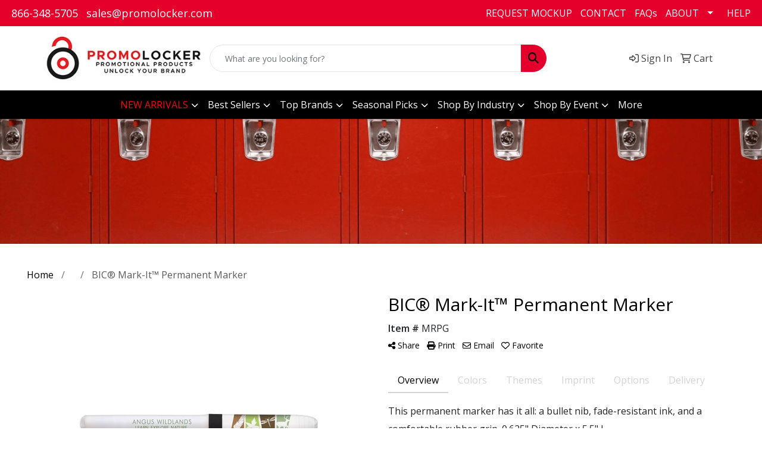

--- FILE ---
content_type: text/html
request_url: https://www.promolocker.com/p/ATUOS-BQKOV/bic-mark-it-permanent-marker
body_size: 32839
content:
<!DOCTYPE html>
<html lang="en">
<head>
<meta charset="utf-8">
<meta http-equiv="X-UA-Compatible" content="IE=edge">
<meta name="viewport" content="width=device-width, initial-scale=1">
<title>BIC® Mark-It™ Permanent Marker - Custom with logo imprinted</title>
<meta name="description" content="This permanent marker has it all: a bullet nib, fade-resistant ink, and a comfortable rubber grip.  0.625&quot; Diameter x 5.5&quot; L">
<meta property="og:url" content="http://web6.promoplace.com/promolocker/p/ATUOS-BQKOV/bic-mark-it-permanent-marker" />
<meta property="og:title" content="BIC® Mark-It™ Permanent Marker" />
<meta property="og:description" content="This permanent marker has it all: a bullet nib, fade-resistant ink, and a comfortable rubber grip.  0.625&quot; Diameter x 5.5&quot; L" />
<meta property="og:image" content="http://web6.promoplace.com/ws/ws.dll/QPic?SN=57550&P=56745337&PX=200" />
<meta property="og:type" content="website" />
<!-- Google Tag Manager -->
<script>(function(w,d,s,l,i){w[l]=w[l]||[];w[l].push({'gtm.start':
new Date().getTime(),event:'gtm.js'});var f=d.getElementsByTagName(s)[0],
j=d.createElement(s),dl=l!='dataLayer'?'&l='+l:'';j.async=true;j.src=
'https://www.googletagmanager.com/gtm.js?id='+i+dl;f.parentNode.insertBefore(j,f);
})(window,document,'script','dataLayer','GTM-N7H6ZSK');</script>
<!-- End Google Tag Manager -->






<!-- Global site tag (gtag.js) - Google Analytics -->
<script async src="https://www.googletagmanager.com/gtag/js?id=UA-47307934-1"></script>

<script>
  window.dataLayer = window.dataLayer || [];
  function gtag(){dataLayer.push(arguments);}
  gtag('js', new Date());

  gtag('config', 'UA-47307934-1');
</script>

<!-- Global site tag (gtag.js) - Google Ads: 1069609107 -->
<script async src="https://www.googletagmanager.com/gtag/js?id=AW-1069609107"></script>
<script>
  window.dataLayer = window.dataLayer || [];
  function gtag(){dataLayer.push(arguments);}
  gtag('js', new Date());

  gtag('config', 'AW-1069609107');
</script>

<!-- Event snippet for Request Info 1/6/2020 conversion page In your html page, add the snippet and call gtag_report_conversion when someone clicks on the chosen link or button. --> <script> function gtag_report_conversion(url) { var callback = function () { if (typeof(url) != 'undefined') { window.location = url; } }; gtag('event', 'conversion', { 'send_to': 'AW-1069609107/7uNVCIj8mbkBEJPhg_4D', 'event_callback': callback }); return false; } </script>

<script>
  window.addEventListener('load', function() {
    var sdf = setInterval(function() {
      if (jQuery('p:contains("Thank you for sending us your artwork. If we have any questions, we will follow up with you.")').is(":visible")) {
        gtag('event', 'conversion', {
          'send_to': 'AW-1069609107/3ycSCIDF9-EBEJPhg_4D'
        });
        clearInterval(sdf);
      }
    }, 1000)
  })
</script>

<script>
  window.addEventListener('load', function() {
    if (window.location.href.indexOf('/ws/ws.dll/SendCart') != -1) {
      var x = 0;
      var timer = setInterval(function() {
        if (document.querySelectorAll('#checkout-confirmation').length > 0) {
          if (x == 0) {
            gtag('event', 'conversion', {
              'send_to': 'AW-1069609107/vPjTCMuDmvwCEJPhg_4D'
            });
            x = 1;
          }
          clearInterval(timer);
        }
      })
    }
  })
</script>

<!-- Pinterst Domain Verification -->
<meta name="p:domain_verify" content="4baefca352cdc71d9960b6a3183595a8"/>
<!-- End Pinterst Domain Verification -->

<!-- Bing Webmaster Domain Verification -->
<meta name="msvalidate.01" content="C1F64C8971B560A0C5D2E62910D6286A" />
<!-- End Bing Webmaster Domain Verification -->
<link rel="canonical" href="https://www.promolocker.com/p/ATUOS-BQKOV/bic-mark-it-permanent-marker" />
<meta name="robots" content="index,follow">
<link rel="SHORTCUT ICON" type="image/ico" href="https://www.promolocker.com/favicon.ico">
<link rel="icon" type="image/png" href="https://www.promolocker.com/favicon.ico">

<link href="/distsite/styles/8/css/bootstrap.min.css" rel="stylesheet" />
<link href="https://fonts.googleapis.com/css?family=Open+Sans:400,600|Oswald:400,600" rel="stylesheet">
<link href="/distsite/styles/8/css/owl.carousel.min.css" rel="stylesheet">
<link href="/distsite/styles/8/css/flexslider.css" rel="stylesheet">
<link href="/distsite/styles/8/css/all.min.css" rel="stylesheet">
<link href="/distsite/styles/8/css/slick/slick.css" rel="stylesheet"/>
<link href="/distsite/styles/8/css/lightbox/lightbox.css" rel="stylesheet"  />
<link href="/distsite/styles/8/css/yamm.css" rel="stylesheet" />
<link href="/distsite/styles/8/css/jquery-ui.min.css" rel="stylesheet">
<link href="/distsite/styles/8/css/glider.min.css" rel="stylesheet" />
<!-- Custom styles for this theme -->
<link href="/we/we.dll/StyleSheet?UN=205294&Type=WETheme&TS=46031.4267824074" rel="stylesheet">
<style>
#header-contact a {
    color: #ffffff;
}

#header-contact a:hover {
    color: #D3D3D3;
}

@media (max-width: 1024px) {
.navbar-header {
float: none;
}
.navbar-left,.navbar-right {
float: none !important;
}
.navbar-toggle {
display: block;
}
.navbar-fixed-top {
top: 0;
border-width: 0 0 1px;
}
.navbar-collapse.collapse {
display: none!important;
}
.navbar-nav {
float: none!important;
margin-top: 7.5px;
}
.navbar-nav>li {
float: none;
}
.navbar-nav>li>a {
padding-top: 10px;
padding-bottom: 10px;
}
.collapse.in{
display:block !important;
}

.navbar-default {
background-color: #fff; 
}

.navbar-default .navbar-nav > li > a {
color: #191919;
}

.carousel {
margin-top: 125px;
}

.carousel .item {
background-position: center !important;
height: 430px;
}
}

@media (max-width: 768px) {
.carousel {
margin-top: 135px;
}

.carousel .item {
background-position: center !important;
height: 300px;
}
}

@media only screen and (max-width: 500px) {
.carousel-indicators {
display: none;
}
.carousel-caption h1 {
font-size: 16px;
color: #fff;
margin-top: 0;
}
p {
font-size: small;
}
.btn-lg {
font-size: small;
padding: 2px;
}
.carousel .item {
height: 180px;
background-position: center !important;
}

.carousel {
margin-top: 0px;
}
}




</style>
</head>

<body id="page-0" class="   ">

<header id="header" class="header-nine sticky-top">
    <!-- Top Bar Starts -->
    <div id="top-menu-wrap" class="d-none d-md-block">
        <div class="container-fluid">
            <!-- Nested Row Starts -->
            <div class="row">
                <div class="col-lg-4 d-none d-lg-inline-block">
                    <ul id="header-contact">
                        <li class=""><a href="tel:8663485705">866-348-5705</a></li>
                        <li class=""><a class="email notranslate" href="mailto:sales@promolocker.com">sales@promolocker.com</a></li>
                    </ul>
                </div>
                <div id="top-nav-container" class="col-lg-8 d-none d-md-flex">
                    <!-- nav1.htm -->
                    <ul id="nav1" class="sf-menu hidden-xs">
    <li class=""><a href="/request-mockup.htm">REQUEST MOCKUP</a></li>
<li class=""><a href="/contact.htm">CONTACT</a></li>
<li class=""><a href="/FAQs.htm">FAQs</a></li>
<li class=""><a href="#">ABOUT</a><ul><li><a href="/about.htm">Get To Know Us</a>
</li><li><a href="/our-mission.htm">Our Mission</a>
</li><li><a href="/reviews.htm">Reviews</a>
</li><li><a href="/services.htm">Services</a>
</li><li><a href="/testimonials_001.htm">Testimonials</a>
</li></ul></li>
<li class=""><a href="https://help.promolocker.com" target="_blank">HELP</a></li>

</ul>


                </div>
            </div>
            <!-- Nested Row Ends -->
        </div>
        <!-- Nested Container Ends -->
    </div>
    <!-- Top Bar Ends -->
    <div id="header-inner">
        <div class="container-fluid">
            <div class="row">
                <div class="col-12 col-sm-4 col-md-3">
                    <div id="logo">  <a class="site-brand" href="https://www.promolocker.com"><img class="img-responsive" src="/we/we.dll/Pic?UN=205294&F=C&T=801&Age=1446929386" alt="Promolocker" /></a>  </div>
                </div>
                <div id="quicksearch-container" class="col-12 col-sm-8 col-md-6">
                    <form name="QuickSearch" class="quicksearch" method="get" action="https://www.promolocker.com/:quicksearch.htm" role="search" onsubmit="return(this.elements[0].value.trim()>'');">
  <div class="input-group">
<input type="text" class="form-control" aria-label="Quick Search" name="quicksearchbox" placeholder="What are you looking for?">
    <div class="input-group-append">
      <button class="btn" type="submit"><i aria-hidden="true" class="fa fa-search"></i> <span class="fa-sr-only">Search</span></button>
    </div>
  </div>

</form>

                </div>
                <div class="col-12 col-md-3">
                    <div class="utlity-wrap">
                        <!-- Nav0 -->
                        <ul class="utility-menu">
	<li  style="display:none;"><a href="#" id="qs-modal-btn"><i aria-hidden="true" class="fa-solid fa-magnifying-glass"></i> Search</a></li>
	<li class=""><a href="/signin.htm"><span class="fa-regular fa-right-to-bracket" aria-hidden="true"></span> <span class="icon-only">Sign In</span></a></li>
<li class=""><a href="/cart.htm"><span class="fa-regular fa-cart-shopping" aria-hidden="true"></span> <span class="icon-only">Cart</span></a></li>

	
</ul>

                    </div>
                </div>
            </div>
        </div>
    </div>
    <!-- ultity nav -->
    <nav class="yamm navbar navbar-expand-lg">
    <button class="navbar-toggler custom-toggler" type="button" data-bs-toggle="collapse" data-bs-target="#navbarNav" aria-controls="navbarNav" aria-expanded="false" aria-label="Toggle navigation">
      <i class="fas fa-bars"></i> <span class="fa-sr-only">Menu</span>
    </button>
    <form name="QuickSearch" class="quicksearch" method="get" action="https://www.promolocker.com/:quicksearch.htm" role="search" onsubmit="return(this.elements[0].value.trim()>'');">
  <div class="input-group">
<input type="text" class="form-control" aria-label="Quick Search" name="quicksearchbox" placeholder="What are you looking for?">
    <div class="input-group-append">
      <button class="btn" type="submit"><i aria-hidden="true" class="fa fa-search"></i> <span class="fa-sr-only">Search</span></button>
    </div>
  </div>

</form>

    <div class="collapse navbar-collapse" id="navbarNav">
        <ul class="navbar-nav mx-auto">
            <li class="nav-item show-mobile"><a href="/request-mockup.htm" class="nav-link">REQUEST MOCKUP</a></li>
<li class="nav-item show-mobile"><a href="/contact.htm" class="nav-link">CONTACT</a></li>
<li class="nav-item show-mobile"><a href="/FAQs.htm" class="nav-link">FAQs</a></li>
<li class="nav-item dropdown show-mobile"><a class="nav-link dropdown-toggle" href="#" data-bs-toggle="dropdown">ABOUT</a>
  <div class="dropdown-menu p-0">
    <div class="nav-content">
      <div class="row">
          <ul class="col-sm">
<li class="nav-item show-mobile"><a href="/about.htm" class="nav-link">Get To Know Us</a></li>
<li class="nav-item show-mobile"><a href="/our-mission.htm" class="nav-link">Our Mission</a></li>
<li class="nav-item show-mobile"><a href="/reviews.htm" class="nav-link">Reviews</a></li>
<li class="nav-item show-mobile"><a href="/services.htm" class="nav-link">Services</a></li>
<li class="nav-item show-mobile"><a href="/testimonials_001.htm" class="nav-link">Testimonials</a></li>
</ul>
</div>
</div>
</div>
</li>
<li class="nav-item show-mobile"><a href="https://help.promolocker.com" target="_blank" class="nav-link">HELP</a></li>
<li class="nav-item dropdown "><a class="nav-link dropdown-toggle" href="#" data-bs-toggle="dropdown"><span style="color:#FF0000;">NEW ARRIVALS</span></a>
  <div class="dropdown-menu p-0">
    <div class="nav-content">
      <div class="row">
          <ul class="col-sm">
<li class="nav-item "><a href="https://www.promolocker.com/p/HXUML-RIDES/brookstone-wireless-deep-tissue-percussion-massager" target="_top" class="nav-link">Brookstone Wireless Deep Tissue Percussion Massager</a></li>
<li class="nav-item "><a href="https://www.promolocker.com/p/YTUKT-PHLKK/new-era-sts-14-zip-hoodie" target="_top" class="nav-link">New Era® STS 1/4-Zip Hoodie</a></li>
<li class="nav-item "><a href="https://www.promolocker.com/p/ESARM-RKSOR/premium-water-resistant-perforated-cap" target="_top" class="nav-link">Premium Water-Resistant Perforated Cap</a></li>
<li class="nav-item "><a href="https://www.promolocker.com/p/SRYQR-RTWLW/32-oz-hydrapeak-stainless-steel-insulated-oasis-water-bottle" target="_top" class="nav-link">32 oz Hydrapeak® Stainless Steel Insulated Oasis Water Bottle</a></li>
<li class="nav-item "><a href="https://www.promolocker.com/p/VTTPN-PZQOC/harvey-magsafe-fast-wireless-power-bank-5000mah" target="_top" class="nav-link">Harvey MagSafe Fast Wireless Power Bank-5000mAh</a></li>
</ul>
</div>
</div>
</div>
</li>
<li class="nav-item dropdown "><a class="nav-link dropdown-toggle" href="#" data-bs-toggle="dropdown">Best Sellers</a>
  <div class="dropdown-menu p-0">
    <div class="nav-content">
      <div class="row">
          <ul class="col-sm">
<li class="nav-item "><a href="/apple-airtags.htm" class="nav-link">Apple AirTags</a></li>
<li class="nav-item "><a href="https://www.promolocker.com/p/VWVMQ-PSCDR/3-in-1-travel-charger" target="_top" class="nav-link">3-in-1 Travel Charger</a></li>
<li class="nav-item "><a href="https://www.promolocker.com/p/WXTNO-JZNKL/pepper-spray-non-lethal-self-defense-wkey-ring" target="_top" class="nav-link">Pepper Spray</a></li>
<li class="nav-item "><a href="https://www.promolocker.com/p/VVRJQ-QWVXD/amethyst-10000-mah-magnetic-wireless-power-bank-w-display" target="_top" class="nav-link">Power Bank</a></li>
<li class="nav-item "><a href="https://www.promolocker.com/p/EWWNU-PORNP/push-pop-ball" target="_top" class="nav-link">Push Pop Ball</a></li>
<li class="nav-item "><a href="https://www.promolocker.com/p/PUSIO-QPNFT/custom-pvc-shoe-charms" target="_top" class="nav-link">Shoe Charms</a></li>
<li class="nav-item "><a href="https://www.promolocker.com/p/IXTOQ-QJQXV/spinner--fidget-toy" target="_top" class="nav-link">Spinner & Fidget Toy</a></li>
<li class="nav-item "><a href="https://www.promolocker.com/p/UYZRQ-SGOMF/taylor-friendship-bracelets" target="_top" class="nav-link">Taylor Friendship Bracelets</a></li>
</ul>
</div>
</div>
</div>
</li>
<li class="nav-item dropdown "><a class="nav-link dropdown-toggle" href="#" data-bs-toggle="dropdown">Top Brands</a>
  <div class="dropdown-menu p-0">
    <div class="nav-content">
      <div class="row">
          <ul class="col-sm">
<li class="nav-item "><a href="/adidas.html" class="nav-link">Adidas</a></li>
<li class="nav-item "><a href="/carhartt.html" class="nav-link">Carhartt</a></li>
<li class="nav-item "><a href="/champion.html" class="nav-link">Champion</a></li>
<li class="nav-item "><a href="/columbia.html" class="nav-link">Columbia</a></li>
<li class="nav-item "><a href="/eddie-bauer.html" class="nav-link">Eddie Bauer</a></li>
<li class="nav-item "><a href="/hanes.html" class="nav-link">Hanes</a></li>
<li class="nav-item "><a href="/jbl-speakers.htm" class="nav-link">JBL Speakers</a></li>
<li class="nav-item "><a href="/new-era.html" class="nav-link">New Era</a></li>
<li class="nav-item "><a href="/nike.html" class="nav-link">Nike</a></li>
<li class="nav-item "><a href="/oakley.html" class="nav-link">Oakley</a></li>
<li class="nav-item "><a href="/ogio.html" class="nav-link">OGIO</a></li>
<li class="nav-item "><a href="/popsockets.htm" class="nav-link">PopSockets</a></li>
<li class="nav-item "><a href="/puma-golf.html" class="nav-link">Puma Golf</a></li>
<li class="nav-item "><a href="/spyder.html" class="nav-link">Spyder</a></li>
<li class="nav-item "><a href="/the-north-face.html" class="nav-link">The North Face</a></li>
<li class="nav-item "><a href="/under-armour.html" class="nav-link">Under Armour</a></li>
</ul>
</div>
</div>
</div>
</li>
<li class="nav-item dropdown "><a class="nav-link dropdown-toggle" href="#" data-bs-toggle="dropdown">Seasonal Picks</a>
  <div class="dropdown-menu p-0">
    <div class="nav-content">
      <div class="row">
          <ul class="col-sm">
<li class="nav-item "><a href="/halloween.html" class="nav-link">Halloween</a></li>
<li class="nav-item "><a href="/holidays.html" class="nav-link">Holidays</a></li>
<li class="nav-item "><a href="/new-years-eve-promotional-products.html" class="nav-link">New Year's Eve</a></li>
<li class="nav-item "><a href="/spring-and-summer.html" class="nav-link">Spring & Summer</a></li>
<li class="nav-item "><a href="/4th-of-july.html" class="nav-link">4th of July</a></li>
<li class="nav-item "><a href="/back-to-school-promotional-products.htm" class="nav-link">Back to School</a></li>
<li class="nav-item "><a href="/fall.html" class="nav-link">Fall</a></li>
<li class="nav-item "><a href="/fall-and-winter.html" class="nav-link">Fall & Winter</a></li>
</ul>
</div>
</div>
</div>
</li>
<li class="nav-item dropdown "><a class="nav-link dropdown-toggle" href="#" data-bs-toggle="dropdown">Shop By Industry</a>
  <div class="dropdown-menu p-0">
    <div class="nav-content">
      <div class="row">
          <ul class="col-sm">
<li class="nav-item "><a href="/auto-sales.html" class="nav-link">Auto Sales</a></li>
<li class="nav-item "><a href="/aviation.html" class="nav-link">Aviation</a></li>
<li class="nav-item "><a href="/banking-promotional-products.htm" class="nav-link">Banking</a></li>
<li class="nav-item "><a href="/bars.html" class="nav-link">Bars</a></li>
<li class="nav-item "><a href="/casinos-promotional-products.html" class="nav-link">Casinos</a></li>
<li class="nav-item "><a href="/construction.html" class="nav-link">Construction</a></li>
<li class="nav-item "><a href="/dentistry.html" class="nav-link">Dentistry</a></li>
<li class="nav-item "><a href="/healthcare.html" class="nav-link">Healthcare</a></li>
<li class="nav-item "><a href="/hotels-promotional-products.htm" class="nav-link">Hotels</a></li>
<li class="nav-item "><a href="/legal-professionals.html" class="nav-link">Legal Professionals</a></li>
<li class="nav-item "><a href="/military.html" class="nav-link">Military</a></li>
<li class="nav-item "><a href="/real-estate.html" class="nav-link">Real Estate</a></li>
<li class="nav-item "><a href="/religion-and-spirituality.html" class="nav-link">Religion & Spirituality</a></li>
<li class="nav-item "><a href="/restaurants.html" class="nav-link">Restaurants</a></li>
<li class="nav-item "><a href="/travel-promotional-products.htm" class="nav-link">Travel</a></li>
<li class="nav-item "><a href="/trucking.html" class="nav-link">Trucking</a></li>
</ul>
</div>
</div>
</div>
</li>
<li class="nav-item dropdown "><a class="nav-link dropdown-toggle" href="#" data-bs-toggle="dropdown">Shop By Event</a>
  <div class="dropdown-menu p-0">
    <div class="nav-content">
      <div class="row">
          <ul class="col-sm">
<li class="nav-item "><a href="/5k-races.html" class="nav-link">5k Races</a></li>
<li class="nav-item "><a href="/elite-events.html" class="nav-link">Elite Events</a></li>
<li class="nav-item "><a href="/picnics.html" class="nav-link">Picnics</a></li>
<li class="nav-item "><a href="/golf-tournaments.html" class="nav-link">Golf Tournaments</a></li>
<li class="nav-item "><a href="/trade-shows.htm" class="nav-link">Trade Shows</a></li>
<li class="nav-item "><a href="/weddings-promotional-products.html" class="nav-link">Weddings Promotional Products</a></li>
</ul>
</div>
</div>
</div>
</li>
<li class="nav-item "><a href="/more.htm" class="nav-link">More</a></li>
<li class="nav-item dropdown show-mobile"><a class="nav-link dropdown-toggle" href="#" data-bs-toggle="dropdown">Technology Products</a>
  <div class="dropdown-menu p-0">
    <div class="nav-content">
      <div class="row">
          <ul class="col-sm">
<li class="nav-item show-mobile"><a href="/power-banks.htm" class="nav-link">Power Banks</a></li>
<ul class="sub">
<li class="nav-item show-mobile"><a href="/high-capacity-power-banks.htm" class="nav-link">High-Capacity Power Banks</a></li>
<li class="nav-item show-mobile"><a href="/magsafe-power-banks.htm" class="nav-link">MagSafe Power Banks</a></li>
<li class="nav-item show-mobile"><a href="/mini-power-banks.htm" class="nav-link">Mini Power Banks</a></li>
<li class="nav-item show-mobile"><a href="/solar-power-banks.htm" class="nav-link">Solar Power Banks</a></li>
<li class="nav-item show-mobile"><a href="/wireless-power-banks.htm" class="nav-link">Wireless Power Banks</a></li>
</ul>
<li class="nav-item show-mobile"><a href="https://www.promolocker.com/wireless-chargers_001.htm" target="_top" class="nav-link">Wireless Chargers</a></li>
<li class="nav-item show-mobile"><a href="https://www.promolocker.com/usb-drives_001.htm" target="_top" class="nav-link">USB Drives</a></li>
<li class="nav-item show-mobile"><a href="https://www.promolocker.com/speakers.htm" target="_top" class="nav-link">Speakers</a></li>
<li class="nav-item show-mobile"><a href="https://www.promolocker.com/headphones-and-earbuds-custom-logo.htm" target="_top" class="nav-link">Headphones and Earbuds</a></li>
<li class="nav-item show-mobile"><a href="https://www.promolocker.com/Wireless-Headphones-and-Earbuds.htm" target="_top" class="nav-link">Wireless Headphones and Earbuds</a></li>
<li class="nav-item show-mobile"><a href="/screen-cleaners.htm" class="nav-link">Screen Cleaners</a></li>
<ul class="sub">
<li class="nav-item show-mobile"><a href="/microfiber-cloths.htm" class="nav-link">Microfiber Cloths</a></li>
<li class="nav-item show-mobile"><a href="/spray-wipe-cleaners.htm" class="nav-link">Spray & Wipe Cleaners</a></li>
</ul>
<li class="nav-item show-mobile"><a href="https://www.promolocker.com/technology-shows-promotional-products.htm" target="_top" class="nav-link">Tech Accessories</a></li>
<li class="nav-item show-mobile"><a href="https://www.promolocker.com/executive-kits_001.htm" target="_top" class="nav-link">Executive Kits</a></li>
<li class="nav-item show-mobile"><a href="/mobile-accessories.htm" class="nav-link">Mobile Accessories</a></li>
<ul class="sub">
<li class="nav-item show-mobile"><a href="https://www.promolocker.com/phone-wallets.htm" target="_top" class="nav-link">Phone Wallet</a></li>
<li class="nav-item show-mobile"><a href="/cables.htm" class="nav-link">Cables</a></li>
<li class="nav-item show-mobile"><a href="https://www.promolocker.com/usb-adapters_001.htm" target="_top" class="nav-link">USB Adapters</a></li>
<li class="nav-item show-mobile"><a href="https://www.promolocker.com/travel-adapters_001.htm" target="_top" class="nav-link">Travel Adapters</a></li>
<li class="nav-item show-mobile"><a href="https://www.promolocker.com/phone-grips_001.htm" target="_top" class="nav-link">Phone Grips</a></li>
<li class="nav-item show-mobile"><a href="/phone-cases.htm" class="nav-link">Phone Cases</a></li>
<li class="nav-item show-mobile"><a href="https://www.promolocker.com/fans.htm" target="_top" class="nav-link">Phone Fans</a></li>
<li class="nav-item show-mobile"><a href="https://www.promolocker.com/webcam-cover_001.htm" target="_top" class="nav-link">Webcam Cover</a></li>
<li class="nav-item show-mobile"><a href="https://www.promolocker.com/camera-and-selfie-accessories_001.htm" target="_top" class="nav-link">Camera and Selfie Accessories</a></li>
</ul>
</ul>
</div>
</div>
</div>
</li>
<li class="nav-item dropdown show-mobile"><a class="nav-link dropdown-toggle" href="#" data-bs-toggle="dropdown">Office and Desktop</a>
  <div class="dropdown-menu p-0">
    <div class="nav-content">
      <div class="row">
          <ul class="col-sm">
<li class="nav-item show-mobile"><a href="https://www.promolocker.com/pens.htm" target="_top" class="nav-link">Pens</a></li>
<ul class="sub">
<li class="nav-item show-mobile"><a href="https://www.promolocker.com/plastic-pens.htm" target="_top" class="nav-link">Plastic Pens</a></li>
</ul>
<li class="nav-item show-mobile"><a href="https://www.promolocker.com/padfolios.htm" target="_top" class="nav-link">Padfolios</a></li>
<li class="nav-item show-mobile"><a href="https://www.promolocker.com/journals-and-notebooks_001.htm" target="_top" class="nav-link">Journals and Notebooks</a></li>
<li class="nav-item show-mobile"><a href="https://www.promolocker.com/Desktop_001.htm" target="_top" class="nav-link">Desktop</a></li>
<li class="nav-item show-mobile"><a href="https://www.promolocker.com/Wireless_Charging_Pads_001.htm" target="_top" class="nav-link">Wireless Charging Pads</a></li>
<li class="nav-item show-mobile"><a href="/Phone_Stands.htm" class="nav-link">Phone Stands</a></li>
<li class="nav-item show-mobile"><a href="https://www.promolocker.com/mouse-pads.htm" target="_top" class="nav-link">Mousepads</a></li>
<li class="nav-item show-mobile"><a href="https://www.promolocker.com/RFID.htm" target="_top" class="nav-link">RFID</a></li>
<li class="nav-item show-mobile"><a href="https://www.promolocker.com/deskitemsstress_001.htm" target="_top" class="nav-link">Stress Relievers</a></li>
<li class="nav-item show-mobile"><a href="/sticky-notes.htm" class="nav-link">Sticky Notes</a></li>
<li class="nav-item show-mobile"><a href="https://www.promolocker.com/clocks_001.htm" target="_top" class="nav-link">Clocks</a></li>
</ul>
</div>
</div>
</div>
</li>
<li class="nav-item dropdown show-mobile"><a class="nav-link dropdown-toggle" href="#" data-bs-toggle="dropdown">Apparel</a>
  <div class="dropdown-menu p-0">
    <div class="nav-content">
      <div class="row">
          <ul class="col-sm">
<li class="nav-item show-mobile"><a href="/apparelaccesories.htm" class="nav-link">Accessories</a></li>
<ul class="sub">
<li class="nav-item show-mobile"><a href="/apparelarmbands.htm" class="nav-link">Armbands</a></li>
<li class="nav-item show-mobile"><a href="/aprons.htm" class="nav-link">Aprons</a></li>
<li class="nav-item show-mobile"><a href="https://www.promolocker.com/gloves.htm" target="_top" class="nav-link">Gloves</a></li>
<li class="nav-item show-mobile"><a href="https://www.promolocker.com/socks.htm" target="_top" class="nav-link">Socks</a></li>
<li class="nav-item show-mobile"><a href="/apparelwristbands.htm" class="nav-link">Wristbands</a></li>
</ul>
<li class="nav-item show-mobile"><a href="/apparelathleticwear.htm" class="nav-link">Athletic Wear</a></li>
<ul class="sub">
<li class="nav-item show-mobile"><a href="/apparelsweatpants.htm" class="nav-link">Sweatpants</a></li>
<li class="nav-item show-mobile"><a href="/apparelsweatshirts.htm" class="nav-link">Sweatshirts</a></li>
<li class="nav-item show-mobile"><a href="/Performance_Knits.htm" class="nav-link">Performance Knits</a></li>
</ul>
<li class="nav-item show-mobile"><a href="/Dress_Shirts.htm" class="nav-link">Dress Shirts</a></li>
<li class="nav-item show-mobile"><a href="/apparelfootwear.htm" class="nav-link">Footwear</a></li>
<li class="nav-item show-mobile"><a href="/appareljackets.htm" class="nav-link">Jackets</a></li>
<ul class="sub">
<li class="nav-item show-mobile"><a href="/apparelfleece.htm" class="nav-link">Fleece</a></li>
<li class="nav-item show-mobile"><a href="/apparelhooded.htm" class="nav-link">Hooded</a></li>
<li class="nav-item show-mobile"><a href="/apparelnylon.htm" class="nav-link">Nylon</a></li>
<li class="nav-item show-mobile"><a href="/rain.htm" class="nav-link">Rain</a></li>
</ul>
<li class="nav-item show-mobile"><a href="/apparelpoloshirts.htm" class="nav-link">Polo Shirts</a></li>
<ul class="sub">
<li class="nav-item show-mobile"><a href="/apparelpoloshirtslongsleeve.htm" class="nav-link">Long Sleeve</a></li>
<li class="nav-item show-mobile"><a href="/apparelpoloshirtsshortsleeve.htm" class="nav-link">Short Sleeve</a></li>
</ul>
<li class="nav-item show-mobile"><a href="/safety.htm" class="nav-link">Safety</a></li>
<li class="nav-item show-mobile"><a href="/sweats.htm" class="nav-link">Sweats</a></li>
<li class="nav-item show-mobile"><a href="/appareltshirts.htm" class="nav-link">T-Shirts</a></li>
<ul class="sub">
<li class="nav-item show-mobile"><a href="/appareltshirtslongsleeve.htm" class="nav-link">Long Sleeve</a></li>
<li class="nav-item show-mobile"><a href="/appareltshirtsshortsleeve.htm" class="nav-link">Short Sleeve</a></li>
<li class="nav-item show-mobile"><a href="/tank-tops.htm" class="nav-link">Tank Tops</a></li>
</ul>
<li class="nav-item show-mobile"><a href="/apparelvests.htm" class="nav-link">Vests</a></li>
<li class="nav-item show-mobile"><a href="/apparelyouth.htm" class="nav-link">Youth</a></li>
<ul class="sub">
<li class="nav-item show-mobile"><a href="/apparelbottoms.htm" class="nav-link">Bottoms</a></li>
<li class="nav-item show-mobile"><a href="/appareljacketsouterwear.htm" class="nav-link">Jackets & Outerwear</a></li>
<li class="nav-item show-mobile"><a href="/apparelshirts.htm" class="nav-link">Shirts</a></li>
</ul>
</ul>
</div>
</div>
</div>
</li>
<li class="nav-item dropdown show-mobile"><a class="nav-link dropdown-toggle" href="#" data-bs-toggle="dropdown">Automotive Accessories</a>
  <div class="dropdown-menu p-0">
    <div class="nav-content">
      <div class="row">
          <ul class="col-sm">
<li class="nav-item show-mobile"><a href="/automotive-kits.htm" class="nav-link">Automotive Kits</a></li>
<li class="nav-item show-mobile"><a href="https://www.promolocker.com/car-mounts.htm" target="_top" class="nav-link">Car Mounts</a></li>
<li class="nav-item show-mobile"><a href="/Car_Safety.htm" class="nav-link">Car Safety</a></li>
<li class="nav-item show-mobile"><a href="/ice-scrapers.htm" class="nav-link">Ice Scrapers</a></li>
<li class="nav-item show-mobile"><a href="/Jumper-Cables.htm" class="nav-link">Jumper Cables</a></li>
<li class="nav-item show-mobile"><a href="/trunk-organizers.htm" class="nav-link">Trunk Organizers</a></li>
</ul>
</div>
</div>
</div>
</li>
<li class="nav-item dropdown show-mobile"><a class="nav-link dropdown-toggle" href="#" data-bs-toggle="dropdown">Audio Components & Accessories</a>
  <div class="dropdown-menu p-0">
    <div class="nav-content">
      <div class="row">
          <ul class="col-sm">
<li class="nav-item show-mobile"><a href="/earbuds.htm" class="nav-link">Earbuds</a></li>
<ul class="sub">
<li class="nav-item show-mobile"><a href="/apple-airpods.htm" class="nav-link">Apple AirPods</a></li>
<li class="nav-item show-mobile"><a href="/earbud-covers.htm" class="nav-link">Earbud Covers</a></li>
<li class="nav-item show-mobile"><a href="/wired-earbuds.htm" class="nav-link">Wired Earbuds</a></li>
<li class="nav-item show-mobile"><a href="/wireless-earbuds.htm" class="nav-link">Wireless Earbuds</a></li>
</ul>
<li class="nav-item show-mobile"><a href="/headphones.htm" class="nav-link">Headphones</a></li>
<ul class="sub">
<li class="nav-item show-mobile"><a href="/jbl-headphones.htm" class="nav-link">JBL Headphones</a></li>
<li class="nav-item show-mobile"><a href="/gaming-headphones.htm" class="nav-link">Gaming Headphones</a></li>
<li class="nav-item show-mobile"><a href="/microsoft-headphones.htm" class="nav-link">Microsoft Headphones</a></li>
<li class="nav-item show-mobile"><a href="/on-ear-headphones.htm" class="nav-link">On-Ear Headphones</a></li>
<li class="nav-item show-mobile"><a href="/over-ear-headphones.htm" class="nav-link">Over-Ear Headphones</a></li>
<li class="nav-item show-mobile"><a href="/skullcandy-headphones.htm" class="nav-link">Skullcandy Headphones</a></li>
<li class="nav-item show-mobile"><a href="/wired-headphones.htm" class="nav-link">Wired Headphones</a></li>
<li class="nav-item show-mobile"><a href="/wireless-headphones.htm" class="nav-link">Wireless Headphones</a></li>
</ul>
<li class="nav-item show-mobile"><a href="/headsets.htm" class="nav-link">Headsets</a></li>
<li class="nav-item show-mobile"><a href="/karaoke.htm" class="nav-link">Karaoke</a></li>
<li class="nav-item show-mobile"><a href="/microphones.htm" class="nav-link">Microphones</a></li>
<li class="nav-item show-mobile"><a href="/music-players.htm" class="nav-link">Music Players</a></li>
<li class="nav-item show-mobile"><a href="/speakers.htm" class="nav-link">Speakers</a></li>
<li class="nav-item show-mobile"><a href="https://www.promolocker.com/turntables.htm" target="_top" class="nav-link">Turntables</a></li>
</ul>
</div>
</div>
</div>
</li>
<li class="nav-item dropdown show-mobile"><a class="nav-link dropdown-toggle" href="#" data-bs-toggle="dropdown">Awards & Recognition</a>
  <div class="dropdown-menu p-0">
    <div class="nav-content">
      <div class="row">
          <ul class="col-sm">
<li class="nav-item show-mobile"><a href="/awardsplaques.htm" class="nav-link">Plaques</a></li>
<li class="nav-item show-mobile"><a href="/awardsgolf.htm" class="nav-link">Golf</a></li>
</ul>
</div>
</div>
</div>
</li>
<li class="nav-item dropdown show-mobile"><a class="nav-link dropdown-toggle" href="#" data-bs-toggle="dropdown">Badges & Lanyards</a>
  <div class="dropdown-menu p-0">
    <div class="nav-content">
      <div class="row">
          <ul class="col-sm">
<li class="nav-item show-mobile"><a href="https://www.promolocker.com/badge-holders.htm" target="_top" class="nav-link">Badge Holders</a></li>
<li class="nav-item show-mobile"><a href="https://www.promolocker.com/lanyards.htm" target="_top" class="nav-link">Lanyards</a></li>
<li class="nav-item show-mobile"><a href="/badgesnames.htm" class="nav-link">Name Badges</a></li>
<li class="nav-item show-mobile"><a href="/badgesreels.htm" class="nav-link">Reels</a></li>
</ul>
</div>
</div>
</div>
</li>
<li class="nav-item dropdown show-mobile"><a class="nav-link dropdown-toggle" href="#" data-bs-toggle="dropdown">Bags</a>
  <div class="dropdown-menu p-0">
    <div class="nav-content">
      <div class="row">
          <ul class="col-sm">
<li class="nav-item show-mobile"><a href="https://www.promolocker.com/Backpacks.htm" target="_top" class="nav-link">Backpacks</a></li>
<ul class="sub">
<li class="nav-item show-mobile"><a href="https://www.promolocker.com/backpack-coolers.htm" target="_top" class="nav-link">Backpack Coolers</a></li>
<li class="nav-item show-mobile"><a href="/backpacks-no-minimum.htm" class="nav-link">Backpacks No Minimum</a></li>
<li class="nav-item show-mobile"><a href="/hydration-packs.htm" class="nav-link">Hydration Packs</a></li>
</ul>
<li class="nav-item show-mobile"><a href="https://www.promolocker.com/briefcases.htm" target="_top" class="nav-link">Briefcases</a></li>
<li class="nav-item show-mobile"><a href="https://www.promolocker.com/Messenger.htm" target="_top" class="nav-link">Messenger Bags</a></li>
<li class="nav-item show-mobile"><a href="https://www.promolocker.com/bagscomputers_001.htm" target="_top" class="nav-link">Computer Bags</a></li>
<li class="nav-item show-mobile"><a href="https://www.promolocker.com/coolers.htm" target="_top" class="nav-link">Coolers</a></li>
<li class="nav-item show-mobile"><a href="https://www.promolocker.com/Duffel_Bags.htm" target="_top" class="nav-link">Duffel Bags</a></li>
<li class="nav-item show-mobile"><a href="https://www.promolocker.com/bagspaper_003.htm" target="_top" class="nav-link">Paper</a></li>
<li class="nav-item show-mobile"><a href="/eva-beach-tote-bags.htm" class="nav-link">EVA Beach Tote Bags</a></li>
<ul class="sub">
<li class="nav-item show-mobile"><a href="/bogg-bag-accessories.htm" class="nav-link">Bogg Bag Accessories</a></li>
</ul>
<li class="nav-item show-mobile"><a href="/bagsplastic.htm" class="nav-link">Plastic</a></li>
<li class="nav-item show-mobile"><a href="https://www.promolocker.com/Totes_001.htm" target="_top" class="nav-link">Totes</a></li>
</ul>
</div>
</div>
</div>
</li>
<li class="nav-item show-mobile"><a href="/batteries.htm" class="nav-link">Batteries</a></li>
<li class="nav-item show-mobile"><a href="/beer-growlers.htm" class="nav-link">Beer Growlers</a></li>
<li class="nav-item dropdown show-mobile"><a class="nav-link dropdown-toggle" href="#" data-bs-toggle="dropdown">Beverage Insulators</a>
  <div class="dropdown-menu p-0">
    <div class="nav-content">
      <div class="row">
          <ul class="col-sm">
<li class="nav-item show-mobile"><a href="https://www.promolocker.com/koozies.htm" target="_top" class="nav-link">Koozies</a></li>
</ul>
</div>
</div>
</div>
</li>
<li class="nav-item show-mobile"><a href="/bicycles.htm" class="nav-link">Bicycles</a></li>
<li class="nav-item show-mobile"><a href="/blankets.htm" class="nav-link">Blankets</a></li>
<li class="nav-item show-mobile"><a href="/breath-fresheners.htm" class="nav-link">Breath Fresheners</a></li>
<li class="nav-item dropdown show-mobile"><a class="nav-link dropdown-toggle" href="#" data-bs-toggle="dropdown">Calendars</a>
  <div class="dropdown-menu p-0">
    <div class="nav-content">
      <div class="row">
          <ul class="col-sm">
<li class="nav-item show-mobile"><a href="/calendarsdesktop.htm" class="nav-link">Desktop</a></li>
<li class="nav-item show-mobile"><a href="/calendarsplanners.htm" class="nav-link">Planners</a></li>
<li class="nav-item show-mobile"><a href="/wall-calendars.htm" class="nav-link">Wall Calendars</a></li>
</ul>
</div>
</div>
</div>
</li>
<li class="nav-item dropdown show-mobile"><a class="nav-link dropdown-toggle" href="#" data-bs-toggle="dropdown">Candles</a>
  <div class="dropdown-menu p-0">
    <div class="nav-content">
      <div class="row">
          <ul class="col-sm">
<li class="nav-item show-mobile"><a href="/woodwick-candle.htm" class="nav-link">Woodwick Candle</a></li>
<li class="nav-item show-mobile"><a href="/yankee-candle.htm" class="nav-link">Yankee Candle</a></li>
</ul>
</div>
</div>
</div>
</li>
<li class="nav-item show-mobile"><a href="/candy.htm" class="nav-link">Candy & Snacks</a></li>
<li class="nav-item dropdown show-mobile"><a class="nav-link dropdown-toggle" href="#" data-bs-toggle="dropdown">Cannabis Accessories</a>
  <div class="dropdown-menu p-0">
    <div class="nav-content">
      <div class="row">
          <ul class="col-sm">
<li class="nav-item show-mobile"><a href="/rolling-trays.htm" class="nav-link">Rolling Trays</a></li>
<li class="nav-item show-mobile"><a href="/grinders.htm" class="nav-link">Grinders</a></li>
<li class="nav-item show-mobile"><a href="/barrier-bags.htm" class="nav-link">Barrier Bags</a></li>
<li class="nav-item show-mobile"><a href="/rolling-papers.htm" class="nav-link">Rolling Papers</a></li>
<li class="nav-item show-mobile"><a href="/cannabis-storage.htm" class="nav-link">Storage</a></li>
</ul>
</div>
</div>
</div>
</li>
<li class="nav-item dropdown show-mobile"><a class="nav-link dropdown-toggle" href="#" data-bs-toggle="dropdown">Caps & Hats</a>
  <div class="dropdown-menu p-0">
    <div class="nav-content">
      <div class="row">
          <ul class="col-sm">
<li class="nav-item show-mobile"><a href="/capsbeanies.htm" class="nav-link">Beanies</a></li>
<li class="nav-item show-mobile"><a href="/capscamouflage.htm" class="nav-link">Camouflage</a></li>
<li class="nav-item show-mobile"><a href="/capssafety.htm" class="nav-link">Safety</a></li>
<li class="nav-item show-mobile"><a href="/visors.htm" class="nav-link">Visors</a></li>
</ul>
</div>
</div>
</div>
</li>
<li class="nav-item show-mobile"><a href="/chargers.htm" class="nav-link">Chargers</a></li>
<li class="nav-item show-mobile"><a href="/clips.htm" class="nav-link">Clips</a></li>
<li class="nav-item dropdown show-mobile"><a class="nav-link dropdown-toggle" href="#" data-bs-toggle="dropdown">Computer Accessories</a>
  <div class="dropdown-menu p-0">
    <div class="nav-content">
      <div class="row">
          <ul class="col-sm">
<li class="nav-item show-mobile"><a href="/3-in-1-wireless-chargers.htm" class="nav-link">3-in-1 wireless chargers</a></li>
<li class="nav-item show-mobile"><a href="/Cables & Cords.htm" class="nav-link">Cables & Cords</a></li>
<li class="nav-item show-mobile"><a href="/hubs.htm" class="nav-link">Hubs</a></li>
<li class="nav-item show-mobile"><a href="/mouse.htm" class="nav-link">Mouse</a></li>
<li class="nav-item show-mobile"><a href="/mouse-pads.htm" class="nav-link">Mouse Pads</a></li>
<li class="nav-item show-mobile"><a href="/USB.htm" class="nav-link">USB</a></li>
</ul>
</div>
</div>
</div>
</li>
<li class="nav-item show-mobile"><a href="/crayons.htm" class="nav-link">Crayons</a></li>
<li class="nav-item dropdown show-mobile"><a class="nav-link dropdown-toggle" href="#" data-bs-toggle="dropdown">Cups</a>
  <div class="dropdown-menu p-0">
    <div class="nav-content">
      <div class="row">
          <ul class="col-sm">
<li class="nav-item show-mobile"><a href="/acrylic-cups.htm" class="nav-link">Acrylic Cups</a></li>
<li class="nav-item show-mobile"><a href="/paper-cups.htm" class="nav-link">Paper Cups</a></li>
<li class="nav-item show-mobile"><a href="/plastic-cups.htm" class="nav-link">Plastic Cups</a></li>
<li class="nav-item show-mobile"><a href="/steel-cups.htm" class="nav-link">Steel Cups</a></li>
<li class="nav-item show-mobile"><a href="/stadium-cups.htm" class="nav-link">Stadium Cups</a></li>
</ul>
</div>
</div>
</div>
</li>
<li class="nav-item show-mobile"><a href="/desk-organizers.htm" class="nav-link">Desk Organizers</a></li>
<li class="nav-item show-mobile"><a href="/drinking-glasses.htm" class="nav-link">Drinking Glasses</a></li>
<li class="nav-item dropdown show-mobile"><a class="nav-link dropdown-toggle" href="#" data-bs-toggle="dropdown">Drinkware</a>
  <div class="dropdown-menu p-0">
    <div class="nav-content">
      <div class="row">
          <ul class="col-sm">
<li class="nav-item show-mobile"><a href="https://www.promolocker.com/water-bottles.htm" target="_top" class="nav-link">Water Bottles</a></li>
<ul class="sub">
<li class="nav-item show-mobile"><a href="/Metal.htm" class="nav-link">Metal</a></li>
<li class="nav-item show-mobile"><a href="/Tritan.htm" class="nav-link">Tritan</a></li>
<li class="nav-item show-mobile"><a href="/Glass.htm" class="nav-link">Glass</a></li>
<li class="nav-item show-mobile"><a href="/Insulated.htm" class="nav-link">Insulated</a></li>
</ul>
<li class="nav-item show-mobile"><a href="/straw-toppers.htm" class="nav-link">Straw Toppers</a></li>
<li class="nav-item show-mobile"><a href="/eco-friendly-straws_001.htm" class="nav-link">ECO Friendly Straws</a></li>
<li class="nav-item show-mobile"><a href="https://www.promolocker.com/Travel_Mugs_and_Tumblers.htm" target="_top" class="nav-link">Travel Mugs and Tumblers</a></li>
<ul class="sub">
<li class="nav-item show-mobile"><a href="/stainless.htm" class="nav-link">Stainless</a></li>
<li class="nav-item show-mobile"><a href="/Tumblers-insulated.htm" class="nav-link">Insulated</a></li>
</ul>
<li class="nav-item show-mobile"><a href="https://www.promolocker.com/Vacuum_Insulated.htm" target="_top" class="nav-link">Vacuum Insulated</a></li>
<ul class="sub">
<li class="nav-item show-mobile"><a href="/Tumblers.htm" class="nav-link">Tumblers</a></li>
<li class="nav-item show-mobile"><a href="/Bottles.htm" class="nav-link">Bottles</a></li>
<li class="nav-item show-mobile"><a href="/Copper.htm" class="nav-link">Copper</a></li>
</ul>
<li class="nav-item show-mobile"><a href="/koozies.htm" class="nav-link">Koozies</a></li>
<li class="nav-item show-mobile"><a href="/Ceramic Mugs.htm" class="nav-link">Ceramic Mugs</a></li>
<li class="nav-item show-mobile"><a href="/Glassware.htm" class="nav-link">Glassware</a></li>
<ul class="sub">
<li class="nav-item show-mobile"><a href="/Wine.htm" class="nav-link">Wine</a></li>
<li class="nav-item show-mobile"><a href="/pint-glasses.htm" class="nav-link">Pint Glasses</a></li>
<li class="nav-item show-mobile"><a href="https://www.promolocker.com/shot-glasses.htm" target="_top" class="nav-link">Shot Glasses</a></li>
</ul>
</ul>
</div>
</div>
</div>
</li>
<li class="nav-item dropdown show-mobile"><a class="nav-link dropdown-toggle" href="#" data-bs-toggle="dropdown">Eco Friendly</a>
  <div class="dropdown-menu p-0">
    <div class="nav-content">
      <div class="row">
          <ul class="col-sm">
<li class="nav-item show-mobile"><a href="https://www.promolocker.com/straws.htm" target="_top" class="nav-link">Straws</a></li>
</ul>
</div>
</div>
</div>
</li>
<li class="nav-item dropdown show-mobile"><a class="nav-link dropdown-toggle" href="#" data-bs-toggle="dropdown">Eyeglasses</a>
  <div class="dropdown-menu p-0">
    <div class="nav-content">
      <div class="row">
          <ul class="col-sm">
<li class="nav-item show-mobile"><a href="/blue-light-blocking-glasses.htm" class="nav-link">Blue Light Blocking Glasses</a></li>
<li class="nav-item show-mobile"><a href="/novelty--glasses.htm" class="nav-link">Novelty  Glasses</a></li>
<li class="nav-item show-mobile"><a href="/safety-glasses.htm" class="nav-link">Safety Glasses</a></li>
<li class="nav-item show-mobile"><a href="/solar-eclipse-glasses.htm" class="nav-link">Solar Eclipse Glasses</a></li>
</ul>
</div>
</div>
</div>
</li>
<li class="nav-item dropdown show-mobile"><a class="nav-link dropdown-toggle" href="#" data-bs-toggle="dropdown">Fidgets</a>
  <div class="dropdown-menu p-0">
    <div class="nav-content">
      <div class="row">
          <ul class="col-sm">
<li class="nav-item show-mobile"><a href="/fidget-cubes.htm" class="nav-link">Fidget Cubes</a></li>
<li class="nav-item show-mobile"><a href="/fidget-infinite-cubes.htm" class="nav-link">Fidget Infinite Cubes</a></li>
<li class="nav-item show-mobile"><a href="/fidget-pen-toppers.htm" class="nav-link">Fidget Pen Toppers</a></li>
<li class="nav-item show-mobile"><a href="/fidget-pop-it.htm" class="nav-link">FIdget Pop It</a></li>
<li class="nav-item show-mobile"><a href="/fidget-popper-balls.htm" class="nav-link">Fidget Popper Balls</a></li>
<li class="nav-item show-mobile"><a href="/fidget-rings.htm" class="nav-link">Fidget Rings</a></li>
<li class="nav-item show-mobile"><a href="/fidget-spinners.htm" class="nav-link">Fidget Spinners</a></li>
<li class="nav-item show-mobile"><a href="/fidget-clickers.htm" class="nav-link">Fidget Clickers</a></li>
<li class="nav-item show-mobile"><a href="/putty.htm" class="nav-link">Putty</a></li>
<li class="nav-item show-mobile"><a href="/magic-sand.htm" class="nav-link">Magic Sand</a></li>
<li class="nav-item show-mobile"><a href="/sensory-fidgets.htm" class="nav-link">Sensory Fidgets</a></li>
<li class="nav-item show-mobile"><a href="/stress-balls.htm" class="nav-link">Stress Balls</a></li>
</ul>
</div>
</div>
</div>
</li>
<li class="nav-item dropdown show-mobile"><a class="nav-link dropdown-toggle" href="#" data-bs-toggle="dropdown">Flash Drives</a>
  <div class="dropdown-menu p-0">
    <div class="nav-content">
      <div class="row">
          <ul class="col-sm">
<li class="nav-item show-mobile"><a href="/wheat-straw.htm" class="nav-link">Wheat Straw</a></li>
<li class="nav-item show-mobile"><a href="/ecorecycled.htm" class="nav-link">Recycled</a></li>
<li class="nav-item show-mobile"><a href="/ecoorganic.htm" class="nav-link">Organic</a></li>
</ul>
</div>
</div>
</div>
</li>
<li class="nav-item show-mobile"><a href="/flying-discs.htm" class="nav-link">Flying Discs</a></li>
<li class="nav-item dropdown show-mobile"><a class="nav-link dropdown-toggle" href="#" data-bs-toggle="dropdown">Fun & Games</a>
  <div class="dropdown-menu p-0">
    <div class="nav-content">
      <div class="row">
          <ul class="col-sm">
<li class="nav-item show-mobile"><a href="/funandgamesboard.htm" class="nav-link">Board Games</a></li>
<li class="nav-item show-mobile"><a href="/funandgamesflyers.htm" class="nav-link">Flyers</a></li>
<li class="nav-item show-mobile"><a href="/funandgamesinflatables.htm" class="nav-link">Inflatables</a></li>
<li class="nav-item show-mobile"><a href="/funandgamespuzzles.htm" class="nav-link">Puzzles</a></li>
<li class="nav-item show-mobile"><a href="https://www.promolocker.com/Stuffed_Animals.htm" target="_top" class="nav-link">Stuffed Animals</a></li>
<li class="nav-item show-mobile"><a href="https://www.promolocker.com/tattoos.htm" target="_top" class="nav-link">Tattoos</a></li>
<li class="nav-item show-mobile"><a href="https://www.promolocker.com/yo-yos.htm" target="_top" class="nav-link">Yo-Yos</a></li>
</ul>
</div>
</div>
</div>
</li>
<li class="nav-item dropdown show-mobile"><a class="nav-link dropdown-toggle" href="#" data-bs-toggle="dropdown">Gift and Food Baskets</a>
  <div class="dropdown-menu p-0">
    <div class="nav-content">
      <div class="row">
          <ul class="col-sm">
<li class="nav-item show-mobile"><a href="/popcorn.htm" class="nav-link">Popcorn</a></li>
</ul>
</div>
</div>
</div>
</li>
<li class="nav-item dropdown show-mobile"><a class="nav-link dropdown-toggle" href="#" data-bs-toggle="dropdown">Gloves</a>
  <div class="dropdown-menu p-0">
    <div class="nav-content">
      <div class="row">
          <ul class="col-sm">
<li class="nav-item show-mobile"><a href="/touch-screen-gloves.htm" class="nav-link">Touch Screen Gloves</a></li>
</ul>
</div>
</div>
</div>
</li>
<li class="nav-item show-mobile"><a href="/halloween.htm" class="nav-link">Halloween Products</a></li>
<li class="nav-item show-mobile"><a href="/hand-sanitizers.htm" class="nav-link">Hand Sanitizers</a></li>
<li class="nav-item dropdown show-mobile"><a class="nav-link dropdown-toggle" href="#" data-bs-toggle="dropdown">Hats</a>
  <div class="dropdown-menu p-0">
    <div class="nav-content">
      <div class="row">
          <ul class="col-sm">
<li class="nav-item show-mobile"><a href="/chef-hats.htm" class="nav-link">Chef Hats</a></li>
</ul>
</div>
</div>
</div>
</li>
<li class="nav-item dropdown show-mobile"><a class="nav-link dropdown-toggle" href="#" data-bs-toggle="dropdown">Health & Wellness</a>
  <div class="dropdown-menu p-0">
    <div class="nav-content">
      <div class="row">
          <ul class="col-sm">
<li class="nav-item show-mobile"><a href="https://www.promolocker.com/PPE.htm" target="_top" class="nav-link">Personal Protective Equipment</a></li>
<li class="nav-item show-mobile"><a href="https://www.promolocker.com/Protective-Face-Masks.htm" target="_top" class="nav-link">Custom Face Masks with Logo</a></li>
<ul class="sub">
<li class="nav-item show-mobile"><a href="/Disposable-Face-Masks.htm" class="nav-link">Disposable Face Masks</a></li>
<li class="nav-item show-mobile"><a href="/CustomFace_Mask_Accessories.htm" class="nav-link">CustomFace Mask Accessories</a></li>
<li class="nav-item show-mobile"><a href="/Custom-Cloth-Face-Mask-with-Logo.htm" class="nav-link">Custom Cloth Face Masks with Logo</a></li>
</ul>
<li class="nav-item show-mobile"><a href="/lotions.htm" class="nav-link">Lotions</a></li>
<ul class="sub">
<li class="nav-item show-mobile"><a href="https://www.promolocker.com/healthcaresunscreen_001.htm" target="_top" class="nav-link">Sunscreen</a></li>
</ul>
<li class="nav-item show-mobile"><a href="https://www.promolocker.com/healthcarefitness_001.htm" target="_top" class="nav-link">Fitness</a></li>
<li class="nav-item show-mobile"><a href="https://www.promolocker.com/hand-sanitizers.htm" target="_top" class="nav-link">Hand Sanitizers</a></li>
<li class="nav-item show-mobile"><a href="https://www.promolocker.com/lip-balms.htm" target="_top" class="nav-link">Lip Balms</a></li>
<li class="nav-item show-mobile"><a href="https://www.promolocker.com/Dental_Hygiene_001.htm" target="_top" class="nav-link">Dental Hygiene</a></li>
<li class="nav-item show-mobile"><a href="https://www.promolocker.com/pedometers.htm" target="_top" class="nav-link">Pedometers</a></li>
<li class="nav-item show-mobile"><a href="https://www.promolocker.com/first-aid-kits.htm" target="_top" class="nav-link">First Aid Kits</a></li>
<li class="nav-item show-mobile"><a href="https://www.promolocker.com/Shavers.htm" target="_top" class="nav-link">Shaver</a></li>
<li class="nav-item show-mobile"><a href="https://www.promolocker.com/insect-repellent.htm" target="_top" class="nav-link">Insect Repellent</a></li>
</ul>
</div>
</div>
</div>
</li>
<li class="nav-item show-mobile"><a href="/heat-packs.htm" class="nav-link">Heat Packs</a></li>
<li class="nav-item dropdown show-mobile"><a class="nav-link dropdown-toggle" href="#" data-bs-toggle="dropdown">Home</a>
  <div class="dropdown-menu p-0">
    <div class="nav-content">
      <div class="row">
          <ul class="col-sm">
<li class="nav-item show-mobile"><a href="https://www.promolocker.com/Blankets_001.htm" target="_top" class="nav-link">Blankets</a></li>
<li class="nav-item show-mobile"><a href="https://www.promolocker.com/Drinkware.htm" target="_top" class="nav-link">Drinkware</a></li>
<ul class="sub">
<li class="nav-item show-mobile"><a href="https://www.promolocker.com/water-bottles.htm" target="_top" class="nav-link">Water Bottles</a></li>
<li class="nav-item show-mobile"><a href="https://www.promolocker.com/straws.htm" target="_top" class="nav-link">ECO Friendly Straws</a></li>
<li class="nav-item show-mobile"><a href="https://www.promolocker.com/Travel_Mugs_and_Tumblers.htm" target="_top" class="nav-link">Travel Mugs and Tumblers</a></li>
<li class="nav-item show-mobile"><a href="/Vacuum_Insulated.htm" class="nav-link">Vacuum Insulated</a></li>
<li class="nav-item show-mobile"><a href="https://www.promolocker.com/koozies.htm" target="_top" class="nav-link">Koozies</a></li>
<li class="nav-item show-mobile"><a href="https://www.promolocker.com/Ceramic_Mugs_001.htm" target="_top" class="nav-link">Ceramic Mugs</a></li>
<li class="nav-item show-mobile"><a href="https://www.promolocker.com/Glassware.htm" target="_top" class="nav-link">Glassware</a></li>
<li class="nav-item show-mobile"><a href="https://www.promolocker.com/Plastic-Cups-Custom-Logo.htm" target="_top" class="nav-link">Plastic Cups</a></li>
<li class="nav-item show-mobile"><a href="https://www.promolocker.com/acrylic-cups.htm" target="_top" class="nav-link">Acrylic Cups</a></li>
<li class="nav-item show-mobile"><a href="https://www.promolocker.com/paper-cups.htm" target="_top" class="nav-link">Paper Cups</a></li>
</ul>
<li class="nav-item show-mobile"><a href="https://www.promolocker.com/Entertaining_001.htm" target="_top" class="nav-link">Entertaining</a></li>
<li class="nav-item show-mobile"><a href="/flashlights.htm" class="nav-link">Flashlights</a></li>
<li class="nav-item show-mobile"><a href="https://www.promolocker.com/Keychains.htm" target="_top" class="nav-link">Keychains</a></li>
<li class="nav-item show-mobile"><a href="/Kitchen.htm" class="nav-link">Kitchen</a></li>
<ul class="sub">
<li class="nav-item show-mobile"><a href="https://www.promolocker.com/Bottle_Openers.htm" target="_top" class="nav-link">Bottle Openers</a></li>
<li class="nav-item show-mobile"><a href="https://www.promolocker.com/cutting-boards.htm" target="_top" class="nav-link">Cutting Boards</a></li>
<li class="nav-item show-mobile"><a href="https://www.promolocker.com/measuring-cups--spoons_001.htm" target="_top" class="nav-link">Measuring Cups & Spoons</a></li>
<li class="nav-item show-mobile"><a href="https://www.promolocker.com/Jar-Openers.htm" target="_top" class="nav-link">Jar Openers</a></li>
<li class="nav-item show-mobile"><a href="https://www.promolocker.com/kitchenitems_001.htm" target="_top" class="nav-link">Chip Clips</a></li>
<li class="nav-item show-mobile"><a href="https://www.promolocker.com/Food_Storage.htm" target="_top" class="nav-link">Food Storage</a></li>
</ul>
<li class="nav-item show-mobile"><a href="https://www.promolocker.com/tools.htm" target="_top" class="nav-link">Tools</a></li>
<li class="nav-item show-mobile"><a href="/umbrellas.htm" class="nav-link">Umbrellas</a></li>
<li class="nav-item show-mobile"><a href="/utensils.htm" class="nav-link">Utensils</a></li>
</ul>
</div>
</div>
</div>
</li>
<li class="nav-item show-mobile"><a href="/hoodies.htm" class="nav-link">Hoodies</a></li>
<li class="nav-item show-mobile"><a href="/infusers.htm" class="nav-link">Infusers</a></li>
<li class="nav-item show-mobile"><a href="/Jibbitz.htm" class="nav-link">Jibbitz</a></li>
<li class="nav-item show-mobile"><a href="/journals.htm" class="nav-link">Journals</a></li>
<li class="nav-item show-mobile"><a href="/lip-balms.htm" class="nav-link">Lip Balms</a></li>
<li class="nav-item show-mobile"><a href="/masks.htm" class="nav-link">Masks</a></li>
<li class="nav-item show-mobile"><a href="/massagers.htm" class="nav-link">Massagers</a></li>
<li class="nav-item show-mobile"><a href="/mugs.htm" class="nav-link">Mugs</a></li>
<li class="nav-item show-mobile"><a href="/noise-makers.htm" class="nav-link">Noise Makers</a></li>
<li class="nav-item show-mobile"><a href="/notebooks.htm" class="nav-link">Notebooks</a></li>
<li class="nav-item dropdown show-mobile"><a class="nav-link dropdown-toggle" href="#" data-bs-toggle="dropdown">Outdoor & Leisure</a>
  <div class="dropdown-menu p-0">
    <div class="nav-content">
      <div class="row">
          <ul class="col-sm">
<li class="nav-item show-mobile"><a href="https://www.promolocker.com/umbrellas.htm" target="_top" class="nav-link">Umbrellas</a></li>
<ul class="sub">
<li class="nav-item show-mobile"><a href="/inversion-umbrellas.htm" class="nav-link">Inversion Umbrellas</a></li>
<li class="nav-item show-mobile"><a href="https://www.promolocker.com/inversion-umbrellas.htm" target="_top" class="nav-link">Inversion Umbrellas</a></li>
</ul>
<li class="nav-item show-mobile"><a href="https://www.promolocker.com/Camping.htm" target="_top" class="nav-link">Camping</a></li>
<ul class="sub">
<li class="nav-item show-mobile"><a href="/camp-stoves.htm" class="nav-link">Camp Stoves</a></li>
<li class="nav-item show-mobile"><a href="/fire-pits.htm" class="nav-link">Fire Pits</a></li>
</ul>
<li class="nav-item show-mobile"><a href="/chairs.htm" class="nav-link">Chairs</a></li>
<li class="nav-item show-mobile"><a href="/sunglasses.htm" class="nav-link">Sunglasses</a></li>
<ul class="sub">
<li class="nav-item show-mobile"><a href="/aviator-sunglasses.htm" class="nav-link">Aviator Sunglasses</a></li>
<li class="nav-item show-mobile"><a href="/foldable-sunglasses.htm" class="nav-link">Foldable Sunglasses</a></li>
<li class="nav-item show-mobile"><a href="/malibu-sunglasses.htm" class="nav-link">Malibu Sunglasses</a></li>
<li class="nav-item show-mobile"><a href="/polarized-sunglasses.htm" class="nav-link">Polarized Sunglasses</a></li>
<li class="nav-item show-mobile"><a href="/revo-sunglasses.htm" class="nav-link">Revo Sunglasses</a></li>
</ul>
<li class="nav-item show-mobile"><a href="/coolers.htm" class="nav-link">Coolers</a></li>
<ul class="sub">
<li class="nav-item show-mobile"><a href="/backpack-coolers.htm" class="nav-link">Backpack Coolers</a></li>
<li class="nav-item show-mobile"><a href="/cooler-tote-bags.htm" class="nav-link">Cooler Tote Bags</a></li>
<li class="nav-item show-mobile"><a href="/igloo-coolers.htm" class="nav-link">Igloo Coolers</a></li>
</ul>
<li class="nav-item show-mobile"><a href="https://www.promolocker.com/bbq_001.htm" target="_top" class="nav-link">BBQ</a></li>
<li class="nav-item show-mobile"><a href="https://www.promolocker.com/Picnic.htm" target="_top" class="nav-link">Picnic</a></li>
<li class="nav-item show-mobile"><a href="https://www.promolocker.com/Outdoor-Blankets.htm" target="_top" class="nav-link">Outdoor Blankets</a></li>
<li class="nav-item show-mobile"><a href="https://www.promolocker.com/Seat_Cushions.htm" target="_top" class="nav-link">Seat Cushions</a></li>
<li class="nav-item show-mobile"><a href="https://www.promolocker.com/outdoorfitness_001.htm" target="_top" class="nav-link">Fitness</a></li>
<li class="nav-item show-mobile"><a href="https://www.promolocker.com/Mats_001.htm" target="_top" class="nav-link">Mats</a></li>
<li class="nav-item show-mobile"><a href="https://www.promolocker.com/flashlights.htm" target="_top" class="nav-link">Flashlights</a></li>
<li class="nav-item show-mobile"><a href="https://www.promolocker.com/pedometers.htm" target="_top" class="nav-link">Pedometers</a></li>
</ul>
</div>
</div>
</div>
</li>
<li class="nav-item show-mobile"><a href="/padfolios.htm" class="nav-link">Padfolios</a></li>
<li class="nav-item dropdown show-mobile"><a class="nav-link dropdown-toggle" href="#" data-bs-toggle="dropdown">Pens</a>
  <div class="dropdown-menu p-0">
    <div class="nav-content">
      <div class="row">
          <ul class="col-sm">
<li class="nav-item show-mobile"><a href="/fidget-spinner-pens.htm" class="nav-link">Fidget Spinner Pens</a></li>
<li class="nav-item show-mobile"><a href="/highlighters.htm" class="nav-link">Highlighters</a></li>
<li class="nav-item show-mobile"><a href="/metal-pens.htm" class="nav-link">Metal Pens</a></li>
<li class="nav-item show-mobile"><a href="/plastic-pens.htm" class="nav-link">Plastic Pens</a></li>
<li class="nav-item show-mobile"><a href="/stylus-pens.htm" class="nav-link">Stylus Pens</a></li>
</ul>
</div>
</div>
</div>
</li>
<li class="nav-item dropdown show-mobile"><a class="nav-link dropdown-toggle" href="#" data-bs-toggle="dropdown">Pencils</a>
  <div class="dropdown-menu p-0">
    <div class="nav-content">
      <div class="row">
          <ul class="col-sm">
<li class="nav-item show-mobile"><a href="/mechanical-pencils.htm" class="nav-link">Mechanical Pencils</a></li>
</ul>
</div>
</div>
</div>
</li>
<li class="nav-item dropdown show-mobile"><a class="nav-link dropdown-toggle" href="#" data-bs-toggle="dropdown">Pets</a>
  <div class="dropdown-menu p-0">
    <div class="nav-content">
      <div class="row">
          <ul class="col-sm">
<li class="nav-item show-mobile"><a href="/leashes.htm" class="nav-link">Leashes</a></li>
<li class="nav-item show-mobile"><a href="/pet-bowls.htm" class="nav-link">Pet Bowls</a></li>
<li class="nav-item show-mobile"><a href="/pet-treats.htm" class="nav-link">Pet Treats</a></li>
</ul>
</div>
</div>
</div>
</li>
<li class="nav-item dropdown show-mobile"><a class="nav-link dropdown-toggle" href="#" data-bs-toggle="dropdown">Phone Accessories</a>
  <div class="dropdown-menu p-0">
    <div class="nav-content">
      <div class="row">
          <ul class="col-sm">
<li class="nav-item show-mobile"><a href="/car-mounts.htm" class="nav-link">Car Mounts</a></li>
<li class="nav-item show-mobile"><a href="/flipstik.htm" class="nav-link">Flipstik</a></li>
</ul>
</div>
</div>
</div>
</li>
<li class="nav-item show-mobile"><a href="/picture-frames.htm" class="nav-link">Picture Frames</a></li>
<li class="nav-item show-mobile"><a href="/poker-chips.htm" class="nav-link">Poker Chips</a></li>
<li class="nav-item show-mobile"><a href="/planners.htm" class="nav-link">Planners</a></li>
<li class="nav-item show-mobile"><a href="/portfolios.htm" class="nav-link">Portfolios</a></li>
<li class="nav-item show-mobile"><a href="/power-adapters.htm" class="nav-link">Power Adapters</a></li>
<li class="nav-item show-mobile"><a href="/safety-vests.htm" class="nav-link">Safety Vests</a></li>
<li class="nav-item show-mobile"><a href="/seed-paper.htm" class="nav-link">Seed Paper</a></li>
<li class="nav-item show-mobile"><a href="/shirts.htm" class="nav-link">Shirts</a></li>
<li class="nav-item show-mobile"><a href="/shot-glasses.htm" class="nav-link">Shot Glasses</a></li>
<li class="nav-item show-mobile"><a href="/socks.htm" class="nav-link">Socks</a></li>
<li class="nav-item dropdown show-mobile"><a class="nav-link dropdown-toggle" href="#" data-bs-toggle="dropdown">Sports</a>
  <div class="dropdown-menu p-0">
    <div class="nav-content">
      <div class="row">
          <ul class="col-sm">
<li class="nav-item show-mobile"><a href="/bowling.htm" class="nav-link">Bowling</a></li>
<li class="nav-item show-mobile"><a href="https://www.promolocker.com/Foam_Hands.htm" target="_top" class="nav-link">Custom Foam Hand, Finger & Mitts</a></li>
<li class="nav-item show-mobile"><a href="/golf.htm" class="nav-link">Golf Items</a></li>
<ul class="sub">
<li class="nav-item show-mobile"><a href="https://www.promolocker.com/golfballmarkers_001.htm" target="_top" class="nav-link">Ball Markers</a></li>
<li class="nav-item show-mobile"><a href="https://www.promolocker.com/golfballs_001.htm" target="_top" class="nav-link">Balls</a></li>
<li class="nav-item show-mobile"><a href="https://www.promolocker.com/golfclips_001.htm" target="_top" class="nav-link">Hat Clips</a></li>
<li class="nav-item show-mobile"><a href="https://www.promolocker.com/golfbags.htm" target="_top" class="nav-link">Golf Bags</a></li>
<li class="nav-item show-mobile"><a href="/golf-divot-tools.htm" class="nav-link">Golf Divot Tools</a></li>
<li class="nav-item show-mobile"><a href="/golf-kits.htm" class="nav-link">Golf Kits</a></li>
<li class="nav-item show-mobile"><a href="/golf-tees.htm" class="nav-link">Golf Tees</a></li>
<li class="nav-item show-mobile"><a href="/golf-tools.htm" class="nav-link">Golf Tools</a></li>
<li class="nav-item show-mobile"><a href="/golf-umbrellas.htm" class="nav-link">Golf Umbrellas</a></li>
<li class="nav-item show-mobile"><a href="https://www.promolocker.com/golfshoebags_001.htm" target="_top" class="nav-link">Golf Shoe Bags</a></li>
<li class="nav-item show-mobile"><a href="/rangefinder-holder.htm" class="nav-link">Rangefinder Holder</a></li>
<li class="nav-item show-mobile"><a href="https://www.promolocker.com/golftoolkits_001.htm" target="_top" class="nav-link">Tool Kits</a></li>
<li class="nav-item show-mobile"><a href="https://www.promolocker.com/golftowels_001.htm" target="_top" class="nav-link">Towels</a></li>
</ul>
<li class="nav-item show-mobile"><a href="/Tailgating.htm" class="nav-link">Tailgating</a></li>
<li class="nav-item show-mobile"><a href="/outdoorteamspirit.htm" class="nav-link">Team Spirit</a></li>
<ul class="sub">
<li class="nav-item show-mobile"><a href="https://www.promolocker.com/Foam_Hands.htm" target="_top" class="nav-link">Foam Hands</a></li>
<li class="nav-item show-mobile"><a href="https://www.promolocker.com/outdoormegaphones_001.htm" target="_top" class="nav-link">Megaphones</a></li>
<li class="nav-item show-mobile"><a href="https://www.promolocker.com/outdoornoisemakers_001.htm" target="_top" class="nav-link">Noise Makers</a></li>
<li class="nav-item show-mobile"><a href="https://www.promolocker.com/outdoorpompoms_001.htm" target="_top" class="nav-link">Pom Poms</a></li>
</ul>
<li class="nav-item show-mobile"><a href="/team-uniforms.htm" class="nav-link">Team Uniforms</a></li>
<li class="nav-item show-mobile"><a href="/yoga.htm" class="nav-link">Yoga</a></li>
<ul class="sub">
<li class="nav-item show-mobile"><a href="/foam-rollers.htm" class="nav-link">Foam Rollers</a></li>
</ul>
</ul>
</div>
</div>
</div>
</li>
<li class="nav-item show-mobile"><a href="/sunscreen.htm" class="nav-link">Sunscreen</a></li>
<li class="nav-item show-mobile"><a href="/sunblock.htm" class="nav-link">Sunblock</a></li>
<li class="nav-item show-mobile"><a href="/tech-organizers.htm" class="nav-link">Tech Organizers</a></li>
<li class="nav-item dropdown show-mobile"><a class="nav-link dropdown-toggle" href="#" data-bs-toggle="dropdown">Tools & Hardware</a>
  <div class="dropdown-menu p-0">
    <div class="nav-content">
      <div class="row">
          <ul class="col-sm">
<li class="nav-item show-mobile"><a href="/toolsknives.htm" class="nav-link">Knives</a></li>
<li class="nav-item show-mobile"><a href="/toolslighters.htm" class="nav-link">Lighters</a></li>
<li class="nav-item show-mobile"><a href="/toolsmeasuringdevices.htm" class="nav-link">Measuring Devices</a></li>
<li class="nav-item show-mobile"><a href="https://www.promolocker.com/Thermometers.htm" target="_top" class="nav-link">Thermometers</a></li>
<li class="nav-item show-mobile"><a href="/toolstoolkits.htm" class="nav-link">Tool Kits</a></li>
</ul>
</div>
</div>
</div>
</li>
<li class="nav-item show-mobile"><a href="/toiletry-kits.htm" class="nav-link">Toiletry Kits</a></li>
<li class="nav-item dropdown show-mobile"><a class="nav-link dropdown-toggle" href="#" data-bs-toggle="dropdown">Toys</a>
  <div class="dropdown-menu p-0">
    <div class="nav-content">
      <div class="row">
          <ul class="col-sm">
<li class="nav-item show-mobile"><a href="/plush-toys.htm" class="nav-link">Plush Toys</a></li>
<li class="nav-item show-mobile"><a href="/rubber-ducks.htm" class="nav-link">Rubber Ducks</a></li>
<li class="nav-item show-mobile"><a href="/rubiks-cubes.htm" class="nav-link">Rubiks Cubes</a></li>
<li class="nav-item show-mobile"><a href="/squeeze-toys.htm" class="nav-link">Squeeze Toys</a></li>
</ul>
</div>
</div>
</div>
</li>
<li class="nav-item dropdown show-mobile"><a class="nav-link dropdown-toggle" href="#" data-bs-toggle="dropdown">Towels</a>
  <div class="dropdown-menu p-0">
    <div class="nav-content">
      <div class="row">
          <ul class="col-sm">
<li class="nav-item show-mobile"><a href="/beach-towels.htm" class="nav-link">Beach Towels</a></li>
<li class="nav-item show-mobile"><a href="/cooling-towels.htm" class="nav-link">Cooling Towels</a></li>
<li class="nav-item show-mobile"><a href="/golf-towels.htm" class="nav-link">Golf Towels</a></li>
<li class="nav-item show-mobile"><a href="/microfiber-towels.htm" class="nav-link">Microfiber Towels</a></li>
<li class="nav-item show-mobile"><a href="/rally-towels.htm" class="nav-link">Rally Towels</a></li>
</ul>
</div>
</div>
</div>
</li>
<li class="nav-item dropdown show-mobile"><a class="nav-link dropdown-toggle" href="#" data-bs-toggle="dropdown">Trade Show</a>
  <div class="dropdown-menu p-0">
    <div class="nav-content">
      <div class="row">
          <ul class="col-sm">
<li class="nav-item show-mobile"><a href="/badge-holders.htm" class="nav-link">Badge Holders</a></li>
<li class="nav-item show-mobile"><a href="/banners.htm" class="nav-link">Banners</a></li>
<li class="nav-item show-mobile"><a href="/lanyards.htm" class="nav-link">Lanyards</a></li>
<li class="nav-item show-mobile"><a href="/table-covers.htm" class="nav-link">Table Covers</a></li>
</ul>
</div>
</div>
</div>
</li>
<li class="nav-item dropdown show-mobile"><a class="nav-link dropdown-toggle" href="#" data-bs-toggle="dropdown">Travel Items</a>
  <div class="dropdown-menu p-0">
    <div class="nav-content">
      <div class="row">
          <ul class="col-sm">
<li class="nav-item show-mobile"><a href="/traveltsaapproved.htm" class="nav-link">TSA Approved</a></li>
<li class="nav-item show-mobile"><a href="https://www.promolocker.com/travel-adapters_001.htm" target="_top" class="nav-link">Travel Adapters</a></li>
<li class="nav-item show-mobile"><a href="/traveltoiletries.htm" class="nav-link">Toiletries</a></li>
<li class="nav-item show-mobile"><a href="/travelluggagetags.htm" class="nav-link">Luggage Tags</a></li>
</ul>
</div>
</div>
</div>
</li>
<li class="nav-item show-mobile"><a href="/ugly-sweaters.htm" class="nav-link">Ugly Sweaters</a></li>
<li class="nav-item show-mobile"><a href="/vacuums.htm" class="nav-link">Vacuums</a></li>
<li class="nav-item dropdown show-mobile"><a class="nav-link dropdown-toggle" href="#" data-bs-toggle="dropdown">Wallets</a>
  <div class="dropdown-menu p-0">
    <div class="nav-content">
      <div class="row">
          <ul class="col-sm">
<li class="nav-item show-mobile"><a href="/passport-travel-wallets.htm" class="nav-link">Passport Travel Wallets</a></li>
<li class="nav-item show-mobile"><a href="/phone-wallets.htm" class="nav-link">Phone Wallets</a></li>
<li class="nav-item show-mobile"><a href="/popsockets-wallets.htm" class="nav-link">PopSockets Wallets</a></li>
<li class="nav-item show-mobile"><a href="/rfid-wallets-sleeves.htm" class="nav-link">RFID Wallets and Sleeves</a></li>
</ul>
</div>
</div>
</div>
</li>
<li class="nav-item show-mobile"><a href="/yeti-tumblers.htm" class="nav-link">Yeti Tumblers</a></li>
<li class="nav-item dropdown show-mobile"><a class="nav-link dropdown-toggle" href="#" data-bs-toggle="dropdown">More Categories</a>
  <div class="dropdown-menu p-0">
    <div class="nav-content">
      <div class="row">
          <ul class="col-sm">
<li class="nav-item show-mobile"><a href="/air-fresheners.htm" class="nav-link">Air Fresheners</a></li>
<li class="nav-item show-mobile"><a href="/balloons.htm" class="nav-link">Balloons</a></li>
<li class="nav-item show-mobile"><a href="/beads.htm" class="nav-link">Beads</a></li>
<li class="nav-item show-mobile"><a href="/bookmarks.htm" class="nav-link">Bookmarks</a></li>
<li class="nav-item show-mobile"><a href="/carabiners.htm" class="nav-link">Carabiners</a></li>
<li class="nav-item show-mobile"><a href="/dental-floss.htm" class="nav-link">Dental Floss</a></li>
<li class="nav-item show-mobile"><a href="/gift-wrap.htm" class="nav-link">Gift Wrap</a></li>
<li class="nav-item show-mobile"><a href="/gps.htm" class="nav-link">GPSs</a></li>
<li class="nav-item show-mobile"><a href="/gum.htm" class="nav-link">Gum</a></li>
<li class="nav-item show-mobile"><a href="/hockey-pucks.htm" class="nav-link">Hockey Pucks</a></li>
<li class="nav-item show-mobile"><a href="/sewing-kits.htm" class="nav-link">Sewing Kits</a></li>
<li class="nav-item show-mobile"><a href="/License_Plates.htm" class="nav-link">License Plates</a></li>
<li class="nav-item show-mobile"><a href="/license-frames.htm" class="nav-link">License Frames</a></li>
<li class="nav-item show-mobile"><a href="/manicure-sets.htm" class="nav-link">Manicure Sets</a></li>
<li class="nav-item show-mobile"><a href="/money-clips.htm" class="nav-link">Money Clips</a></li>
<li class="nav-item show-mobile"><a href="/nail-files.htm" class="nav-link">Nail Files</a></li>
<li class="nav-item show-mobile"><a href="/napkins.htm" class="nav-link">Napkins</a></li>
<li class="nav-item show-mobile"><a href="/pennants.htm" class="nav-link">Pennants</a></li>
<li class="nav-item show-mobile"><a href="/putters.htm" class="nav-link">Putters</a></li>
<li class="nav-item show-mobile"><a href="/robes.htm" class="nav-link">Robes</a></li>
<li class="nav-item show-mobile"><a href="/3d-miniatures.htm" class="nav-link">3D Miniatures</a></li>
<li class="nav-item show-mobile"><a href="https://www.promolocker.com/bobbleheads.htm" target="_top" class="nav-link">Bobble Heads</a></li>
<li class="nav-item show-mobile"><a href="/address-books.htm" class="nav-link">Address Books</a></li>
<li class="nav-item show-mobile"><a href="/adhesives.htm" class="nav-link">Adhesives</a></li>
<li class="nav-item show-mobile"><a href="/alarms.htm" class="nav-link">Alarms</a></li>
<li class="nav-item show-mobile"><a href="/albums.htm" class="nav-link">Albums</a></li>
<li class="nav-item show-mobile"><a href="/antenna-toppers.htm" class="nav-link">Antenna Toppers</a></li>
<li class="nav-item show-mobile"><a href="/appliances.htm" class="nav-link">Appliances</a></li>
<li class="nav-item show-mobile"><a href="/aquariums.htm" class="nav-link">Aquariums</a></li>
<li class="nav-item show-mobile"><a href="/armbands.htm" class="nav-link">Armbands</a></li>
<li class="nav-item show-mobile"><a href="/art.htm" class="nav-link">Art</a></li>
<li class="nav-item show-mobile"><a href="/ashtrays.htm" class="nav-link">Ashtrays</a></li>
<li class="nav-item show-mobile"><a href="/atlases.htm" class="nav-link">Atlases</a></li>
<li class="nav-item show-mobile"><a href="/attaches.htm" class="nav-link">Attaches</a></li>
<li class="nav-item show-mobile"><a href="/back-braces.htm" class="nav-link">Back Braces</a></li>
<li class="nav-item show-mobile"><a href="/balls.htm" class="nav-link">Balls</a></li>
<li class="nav-item show-mobile"><a href="/bandages.htm" class="nav-link">Bandages</a></li>
<li class="nav-item show-mobile"><a href="/barrettes.htm" class="nav-link">Barrettes</a></li>
<li class="nav-item show-mobile"><a href="/bases.htm" class="nav-link">Bases</a></li>
<li class="nav-item show-mobile"><a href="/basketball-hoops.htm" class="nav-link">Basketball Hoops</a></li>
<li class="nav-item show-mobile"><a href="/baskets.htm" class="nav-link">Baskets</a></li>
<li class="nav-item show-mobile"><a href="/bath-gels.htm" class="nav-link">Bath Gels</a></li>
<li class="nav-item show-mobile"><a href="/bats.htm" class="nav-link">Bats</a></li>
<li class="nav-item show-mobile"><a href="/bells.htm" class="nav-link">Bells</a></li>
<li class="nav-item show-mobile"><a href="/belt-buckles.htm" class="nav-link">Belt Buckles</a></li>
<li class="nav-item show-mobile"><a href="/belts.htm" class="nav-link">Belts</a></li>
<li class="nav-item show-mobile"><a href="/beverages.htm" class="nav-link">Beverages</a></li>
<li class="nav-item show-mobile"><a href="/bibs.htm" class="nav-link">Bibs</a></li>
<li class="nav-item show-mobile"><a href="/binders.htm" class="nav-link">Binders</a></li>
<li class="nav-item show-mobile"><a href="/bird-feeders.htm" class="nav-link">Bird Feeders</a></li>
<li class="nav-item show-mobile"><a href="/blenders.htm" class="nav-link">Blenders</a></li>
<li class="nav-item show-mobile"><a href="/bobbleheads.htm" class="nav-link">Bobbleheads</a></li>
<li class="nav-item show-mobile"><a href="/bulletin-boards.htm" class="nav-link">Bulletin Boards</a></li>
<li class="nav-item show-mobile"><a href="/carving-boards.htm" class="nav-link">Carving Boards</a></li>
<li class="nav-item show-mobile"><a href="/chalkboards.htm" class="nav-link">Chalkboards</a></li>
<li class="nav-item show-mobile"><a href="/cutting-boards.htm" class="nav-link">Cutting Boards</a></li>
<li class="nav-item show-mobile"><a href="/flight-boards.htm" class="nav-link">Flight Boards</a></li>
<li class="nav-item show-mobile"><a href="/memo-boards.htm" class="nav-link">Memo Boards</a></li>
<li class="nav-item show-mobile"><a href="/tasting-boards.htm" class="nav-link">Tasting Boards</a></li>
<li class="nav-item show-mobile"><a href="/boats.htm" class="nav-link">Boats</a></li>
<li class="nav-item show-mobile"><a href="/bodysuits.htm" class="nav-link">Bodysuits</a></li>
<li class="nav-item show-mobile"><a href="/bolos.htm" class="nav-link">Bolos</a></li>
<li class="nav-item show-mobile"><a href="/book-ends.htm" class="nav-link">Book Ends</a></li>
<li class="nav-item show-mobile"><a href="/books.htm" class="nav-link">Books</a></li>
<li class="nav-item show-mobile"><a href="/record-keeping-books.htm" class="nav-link">Record Keeping Books</a></li>
<li class="nav-item show-mobile"><a href="/boomerangs.htm" class="nav-link">Boomerangs</a></li>
<li class="nav-item show-mobile"><a href="/bottle-covers.htm" class="nav-link">Bottle Covers</a></li>
<li class="nav-item show-mobile"><a href="/bottle-holders.htm" class="nav-link">Bottle Holders</a></li>
<li class="nav-item show-mobile"><a href="/bows.htm" class="nav-link">Bows</a></li>
<li class="nav-item show-mobile"><a href="/boxes.htm" class="nav-link">Boxes</a></li>
<li class="nav-item show-mobile"><a href="/packaging-boxes.htm" class="nav-link">Packaging Boxes</a></li>
<li class="nav-item show-mobile"><a href="/bracelets.htm" class="nav-link">Bracelets</a></li>
<ul class="sub">
<li class="nav-item show-mobile"><a href="/friendship-bracelets.htm" class="nav-link">Friendship Bracelets</a></li>
</ul>
<li class="nav-item show-mobile"><a href="/brochures.htm" class="nav-link">Brochures</a></li>
<li class="nav-item show-mobile"><a href="/brooms.htm" class="nav-link">Brooms</a></li>
<li class="nav-item show-mobile"><a href="/brushes.htm" class="nav-link">Brushes</a></li>
<li class="nav-item show-mobile"><a href="/lint-brushes.htm" class="nav-link">Lint Brushes</a></li>
<li class="nav-item show-mobile"><a href="/toothbrushes.htm" class="nav-link">Toothbrushes</a></li>
<li class="nav-item show-mobile"><a href="/bubble-bath.htm" class="nav-link">Bubble Bath</a></li>
<li class="nav-item show-mobile"><a href="/bubble-machines.htm" class="nav-link">Bubble Machines</a></li>
<li class="nav-item show-mobile"><a href="/buckets.htm" class="nav-link">Buckets</a></li>
<li class="nav-item show-mobile"><a href="/caddies.htm" class="nav-link">Caddies</a></li>
<li class="nav-item show-mobile"><a href="/camcorders.htm" class="nav-link">Camcorders</a></li>
<li class="nav-item show-mobile"><a href="/cameras.htm" class="nav-link">Cameras</a></li>
<li class="nav-item show-mobile"><a href="/can-covers.htm" class="nav-link">Can Covers</a></li>
<li class="nav-item show-mobile"><a href="/can-holders.htm" class="nav-link">Can Holders</a></li>
<li class="nav-item show-mobile"><a href="/candy-machines.htm" class="nav-link">Candy Machines</a></li>
<li class="nav-item show-mobile"><a href="/cannons.htm" class="nav-link">Cannons</a></li>
<li class="nav-item show-mobile"><a href="/cans.htm" class="nav-link">Cans</a></li>
<li class="nav-item show-mobile"><a href="/canteens.htm" class="nav-link">Canteens</a></li>
<li class="nav-item show-mobile"><a href="/car-seats.htm" class="nav-link">Car Seats</a></li>
<li class="nav-item show-mobile"><a href="/carafes.htm" class="nav-link">Carafes</a></li>
<li class="nav-item show-mobile"><a href="/card-readers.htm" class="nav-link">Card Readers</a></li>
<li class="nav-item show-mobile"><a href="/cards.htm" class="nav-link">Cards</a></li>
<li class="nav-item show-mobile"><a href="/download-cards.htm" class="nav-link">Download Cards</a></li>
<li class="nav-item show-mobile"><a href="/gift-cards.htm" class="nav-link">Gift Cards</a></li>
<li class="nav-item show-mobile"><a href="/carts.htm" class="nav-link">Carts</a></li>
<li class="nav-item show-mobile"><a href="/cases.htm" class="nav-link">Cases</a></li>
<li class="nav-item show-mobile"><a href="/castings.htm" class="nav-link">Castings</a></li>
<li class="nav-item show-mobile"><a href="/cds-dvds.htm" class="nav-link">CDs/DVDs</a></li>
<li class="nav-item show-mobile"><a href="/certificate-frames.htm" class="nav-link">Certificate Frames</a></li>
<li class="nav-item show-mobile"><a href="/certificates.htm" class="nav-link">Certificates</a></li>
<li class="nav-item show-mobile"><a href="/chalk.htm" class="nav-link">Chalk</a></li>
<li class="nav-item show-mobile"><a href="/charms.htm" class="nav-link">Charms</a></li>
<li class="nav-item show-mobile"><a href="/charts.htm" class="nav-link">Charts</a></li>
<li class="nav-item show-mobile"><a href="/checkbook-covers.htm" class="nav-link">Checkbook Covers</a></li>
<li class="nav-item show-mobile"><a href="/checks.htm" class="nav-link">Checks</a></li>
<li class="nav-item show-mobile"><a href="/chests.htm" class="nav-link">Chests</a></li>
<li class="nav-item show-mobile"><a href="/chimes.htm" class="nav-link">Chimes</a></li>
<li class="nav-item show-mobile"><a href="/cigars.htm" class="nav-link">Cigars</a></li>
<li class="nav-item show-mobile"><a href="/clapboards.htm" class="nav-link">Clapboards</a></li>
<li class="nav-item show-mobile"><a href="/clay.htm" class="nav-link">Clay</a></li>
<li class="nav-item show-mobile"><a href="/cleaners.htm" class="nav-link">Cleaners</a></li>
<li class="nav-item show-mobile"><a href="/clip-holders-and-dispensers.htm" class="nav-link">Clip Holders and Dispensers</a></li>
<li class="nav-item show-mobile"><a href="/clippers.htm" class="nav-link">Clippers</a></li>
<li class="nav-item show-mobile"><a href="/cloths.htm" class="nav-link">Cloths</a></li>
<li class="nav-item show-mobile"><a href="/clubs.htm" class="nav-link">Clubs</a></li>
<li class="nav-item show-mobile"><a href="/coasters.htm" class="nav-link">Coasters</a></li>
<li class="nav-item show-mobile"><a href="/coats.htm" class="nav-link">Coats</a></li>
<li class="nav-item show-mobile"><a href="/cocoa.htm" class="nav-link">Cocoa</a></li>
<li class="nav-item show-mobile"><a href="/coffee.htm" class="nav-link">Coffee</a></li>
<li class="nav-item show-mobile"><a href="/coffee-makers.htm" class="nav-link">Coffee Makers</a></li>
<li class="nav-item show-mobile"><a href="/coin-holders.htm" class="nav-link">Coin Holders</a></li>
<li class="nav-item show-mobile"><a href="/coins.htm" class="nav-link">Coins</a></li>
<li class="nav-item show-mobile"><a href="/colanders.htm" class="nav-link">Colanders</a></li>
<li class="nav-item show-mobile"><a href="/collars.htm" class="nav-link">Collars</a></li>
<li class="nav-item show-mobile"><a href="/colognes.htm" class="nav-link">Colognes</a></li>
<li class="nav-item show-mobile"><a href="/coloring-books.htm" class="nav-link">Coloring Books</a></li>
<li class="nav-item show-mobile"><a href="/combs.htm" class="nav-link">Combs</a></li>
<li class="nav-item show-mobile"><a href="/compact-discs.htm" class="nav-link">Compact Discs</a></li>
<li class="nav-item show-mobile"><a href="/compressors.htm" class="nav-link">Compressors</a></li>
<li class="nav-item show-mobile"><a href="/computers.htm" class="nav-link">Computers</a></li>
<li class="nav-item show-mobile"><a href="/condiments.htm" class="nav-link">Condiments</a></li>
<li class="nav-item show-mobile"><a href="/condoms.htm" class="nav-link">Condoms</a></li>
<li class="nav-item show-mobile"><a href="/cones.htm" class="nav-link">Cones</a></li>
<li class="nav-item show-mobile"><a href="/confetti.htm" class="nav-link">Confetti</a></li>
<li class="nav-item show-mobile"><a href="/containers.htm" class="nav-link">Containers</a></li>
<li class="nav-item show-mobile"><a href="/cookies.htm" class="nav-link">Cookies</a></li>
<li class="nav-item show-mobile"><a href="/cords.htm" class="nav-link">Cords</a></li>
<li class="nav-item show-mobile"><a href="/corks.htm" class="nav-link">Corks</a></li>
<li class="nav-item show-mobile"><a href="/corkscrews.htm" class="nav-link">Corkscrews</a></li>
<li class="nav-item show-mobile"><a href="/cosmetics.htm" class="nav-link">Cosmetics</a></li>
<li class="nav-item show-mobile"><a href="/costumes.htm" class="nav-link">Costumes</a></li>
<li class="nav-item show-mobile"><a href="/cots.htm" class="nav-link">Cots</a></li>
<li class="nav-item show-mobile"><a href="/coupons.htm" class="nav-link">Coupons</a></li>
<li class="nav-item show-mobile"><a href="/covers.htm" class="nav-link">Covers</a></li>
<li class="nav-item show-mobile"><a href="/craft-kits.htm" class="nav-link">Craft Kits</a></li>
<li class="nav-item show-mobile"><a href="/crates.htm" class="nav-link">Crates</a></li>
<li class="nav-item show-mobile"><a href="/creepers.htm" class="nav-link">Creepers</a></li>
<li class="nav-item show-mobile"><a href="/crowns.htm" class="nav-link">Crowns</a></li>
<li class="nav-item show-mobile"><a href="/crystal.htm" class="nav-link">Crystal</a></li>
<li class="nav-item show-mobile"><a href="/cuff-links.htm" class="nav-link">Cuff Links</a></li>
<li class="nav-item show-mobile"><a href="/currency-converters.htm" class="nav-link">Currency Converters</a></li>
<li class="nav-item show-mobile"><a href="/curtains.htm" class="nav-link">Curtains</a></li>
<li class="nav-item show-mobile"><a href="/cushions.htm" class="nav-link">Cushions</a></li>
<li class="nav-item show-mobile"><a href="/cutters.htm" class="nav-link">Cutters</a></li>
<li class="nav-item show-mobile"><a href="/decals.htm" class="nav-link">Decals</a></li>
<li class="nav-item show-mobile"><a href="/decanters.htm" class="nav-link">Decanters</a></li>
<li class="nav-item show-mobile"><a href="/decorations.htm" class="nav-link">Decorations</a></li>
<li class="nav-item show-mobile"><a href="/desks.htm" class="nav-link">Desks</a></li>
<li class="nav-item show-mobile"><a href="/detectors.htm" class="nav-link">Detectors</a></li>
<li class="nav-item show-mobile"><a href="/diaries.htm" class="nav-link">Diaries</a></li>
<li class="nav-item show-mobile"><a href="/dice.htm" class="nav-link">Dice</a></li>
<li class="nav-item show-mobile"><a href="/die-cast-vehicles.htm" class="nav-link">Die Cast Vehicles</a></li>
<li class="nav-item show-mobile"><a href="/diffusers.htm" class="nav-link">Diffusers</a></li>
<li class="nav-item show-mobile"><a href="/dishes.htm" class="nav-link">Dishes</a></li>
<li class="nav-item show-mobile"><a href="/disk-cases.htm" class="nav-link">Disk Cases</a></li>
<li class="nav-item show-mobile"><a href="/dispensers.htm" class="nav-link">Dispensers</a></li>
<li class="nav-item show-mobile"><a href="/diving-equipment.htm" class="nav-link">Diving Equipment</a></li>
<li class="nav-item show-mobile"><a href="/dog-treats.htm" class="nav-link">Dog Treats</a></li>
<li class="nav-item show-mobile"><a href="/dolls.htm" class="nav-link">Dolls</a></li>
<li class="nav-item show-mobile"><a href="/door-knockers.htm" class="nav-link">Door Knockers</a></li>
<li class="nav-item show-mobile"><a href="/drafting-instruments.htm" class="nav-link">Drafting Instruments</a></li>
<li class="nav-item show-mobile"><a href="/drinks.htm" class="nav-link">Drinks</a></li>
<li class="nav-item show-mobile"><a href="/droppers.htm" class="nav-link">Droppers</a></li>
<li class="nav-item show-mobile"><a href="/dryers.htm" class="nav-link">Dryers</a></li>
<li class="nav-item show-mobile"><a href="/dusters.htm" class="nav-link">Dusters</a></li>
<li class="nav-item show-mobile"><a href="/dvds.htm" class="nav-link">DVDs</a></li>
<li class="nav-item show-mobile"><a href="/ear-plugs.htm" class="nav-link">Ear Plugs</a></li>
<li class="nav-item show-mobile"><a href="/earmuffs.htm" class="nav-link">Earmuffs</a></li>
<li class="nav-item show-mobile"><a href="/earphones.htm" class="nav-link">Earphones</a></li>
<li class="nav-item show-mobile"><a href="/earrings.htm" class="nav-link">Earrings</a></li>
<li class="nav-item show-mobile"><a href="/easels.htm" class="nav-link">Easels</a></li>
<li class="nav-item show-mobile"><a href="/e-book-readers.htm" class="nav-link">E-Book Readers</a></li>
<li class="nav-item show-mobile"><a href="/electronic-organizers.htm" class="nav-link">Electronic Organizers</a></li>
<li class="nav-item show-mobile"><a href="/embedments.htm" class="nav-link">Embedments</a></li>
<li class="nav-item show-mobile"><a href="/emblems.htm" class="nav-link">Emblems</a></li>
<li class="nav-item show-mobile"><a href="/emery-boards.htm" class="nav-link">Emery Boards</a></li>
<li class="nav-item show-mobile"><a href="/entrapments.htm" class="nav-link">Entrapments</a></li>
<li class="nav-item show-mobile"><a href="/envelopes.htm" class="nav-link">Envelopes</a></li>
<li class="nav-item show-mobile"><a href="/essential-oils.htm" class="nav-link">Essential Oils</a></li>
<li class="nav-item show-mobile"><a href="/exercise-equipment.htm" class="nav-link">Exercise Equipment</a></li>
<li class="nav-item show-mobile"><a href="/non-wearable-fabrics.htm" class="nav-link">Non-wearable Fabrics</a></li>
<li class="nav-item show-mobile"><a href="/figurines.htm" class="nav-link">Figurines</a></li>
<li class="nav-item show-mobile"><a href="/files.htm" class="nav-link">Files</a></li>
<li class="nav-item show-mobile"><a href="/film.htm" class="nav-link">Film</a></li>
<li class="nav-item show-mobile"><a href="/filters.htm" class="nav-link">Filters</a></li>
<li class="nav-item show-mobile"><a href="/fire-extinguishers.htm" class="nav-link">Fire Extinguishers</a></li>
<li class="nav-item show-mobile"><a href="/fireplaces.htm" class="nav-link">Fireplaces</a></li>
<li class="nav-item show-mobile"><a href="/fishing-poles.htm" class="nav-link">Fishing Poles</a></li>
<li class="nav-item show-mobile"><a href="/flag-accessories.htm" class="nav-link">Flag Accessories</a></li>
<li class="nav-item show-mobile"><a href="/flags.htm" class="nav-link">Flags</a></li>
<li class="nav-item show-mobile"><a href="/sticky-flags.htm" class="nav-link">Sticky Flags</a></li>
<li class="nav-item show-mobile"><a href="/flasks.htm" class="nav-link">Flasks</a></li>
<li class="nav-item show-mobile"><a href="/flooring.htm" class="nav-link">Flooring</a></li>
<li class="nav-item show-mobile"><a href="/flowers.htm" class="nav-link">Flowers</a></li>
<li class="nav-item show-mobile"><a href="/fly-swatters.htm" class="nav-link">Fly Swatters</a></li>
<li class="nav-item show-mobile"><a href="/foam.htm" class="nav-link">Foam</a></li>
<li class="nav-item show-mobile"><a href="/fog-machines.htm" class="nav-link">Fog Machines</a></li>
<li class="nav-item show-mobile"><a href="/folders_001.htm" class="nav-link">Folders</a></li>
<li class="nav-item show-mobile"><a href="/food.htm" class="nav-link">Food</a></li>
<li class="nav-item show-mobile"><a href="/forks.htm" class="nav-link">Forks</a></li>
<li class="nav-item show-mobile"><a href="/forms.htm" class="nav-link">Forms</a></li>
<li class="nav-item show-mobile"><a href="/fountains.htm" class="nav-link">Fountains</a></li>
<li class="nav-item show-mobile"><a href="/monitor-frames.htm" class="nav-link">Monitor Frames</a></li>
<li class="nav-item show-mobile"><a href="/fruit.htm" class="nav-link">Fruit</a></li>
<li class="nav-item show-mobile"><a href="/fulfillment-services.htm" class="nav-link">Fulfillment Services</a></li>
<li class="nav-item show-mobile"><a href="/funnels.htm" class="nav-link">Funnels</a></li>
<li class="nav-item show-mobile"><a href="/furniture.htm" class="nav-link">Furniture</a></li>
<li class="nav-item show-mobile"><a href="/garden-supplies.htm" class="nav-link">Garden Supplies</a></li>
<li class="nav-item show-mobile"><a href="/garters.htm" class="nav-link">Garters</a></li>
<li class="nav-item show-mobile"><a href="/gauges.htm" class="nav-link">Gauges</a></li>
<li class="nav-item show-mobile"><a href="/gavels.htm" class="nav-link">Gavels</a></li>
<li class="nav-item show-mobile"><a href="/gels.htm" class="nav-link">Gels</a></li>
<li class="nav-item show-mobile"><a href="/global-positioning-systems.htm" class="nav-link">Global Positioning Systems</a></li>
<li class="nav-item show-mobile"><a href="/globes.htm" class="nav-link">Globes</a></li>
<li class="nav-item show-mobile"><a href="/goggles.htm" class="nav-link">Goggles</a></li>
<li class="nav-item show-mobile"><a href="/golf-clubs.htm" class="nav-link">Golf Clubs</a></li>
<li class="nav-item show-mobile"><a href="/gowns.htm" class="nav-link">Gowns</a></li>
<li class="nav-item show-mobile"><a href="/graters.htm" class="nav-link">Graters</a></li>
<li class="nav-item show-mobile"><a href="/greens-and-grass.htm" class="nav-link">Greens and Grass</a></li>
<li class="nav-item show-mobile"><a href="/grills.htm" class="nav-link">Grills</a></li>
<li class="nav-item show-mobile"><a href="https://www.promolocker.com/grinders.htm" target="_top" class="nav-link">Grinders</a></li>
<li class="nav-item show-mobile"><a href="/grips.htm" class="nav-link">Grips</a></li>
<li class="nav-item show-mobile"><a href="/grocery-dividers.htm" class="nav-link">Grocery Dividers</a></li>
<li class="nav-item show-mobile"><a href="/guards.htm" class="nav-link">Guards</a></li>
<li class="nav-item show-mobile"><a href="/hair-products.htm" class="nav-link">Hair Products</a></li>
<li class="nav-item show-mobile"><a href="/hammocks.htm" class="nav-link">Hammocks</a></li>
<li class="nav-item show-mobile"><a href="/handcuffs.htm" class="nav-link">Handcuffs</a></li>
<li class="nav-item show-mobile"><a href="/handkerchiefs.htm" class="nav-link">Handkerchiefs</a></li>
<li class="nav-item show-mobile"><a href="/handles.htm" class="nav-link">Handles</a></li>
<li class="nav-item show-mobile"><a href="/hangers.htm" class="nav-link">Hangers</a></li>
<li class="nav-item show-mobile"><a href="/door-hangers.htm" class="nav-link">Door Hangers</a></li>
<li class="nav-item show-mobile"><a href="/hard-drives.htm" class="nav-link">Hard Drives</a></li>
<li class="nav-item show-mobile"><a href="/hardware.htm" class="nav-link">Hardware</a></li>
<li class="nav-item show-mobile"><a href="/headbands.htm" class="nav-link">Headbands</a></li>
<li class="nav-item show-mobile"><a href="/heat-presses.htm" class="nav-link">Heat Presses</a></li>
<li class="nav-item show-mobile"><a href="/helmets.htm" class="nav-link">Helmets</a></li>
<li class="nav-item show-mobile"><a href="/holders.htm" class="nav-link">Holders</a></li>
<li class="nav-item show-mobile"><a href="/hole-punches.htm" class="nav-link">Hole Punches</a></li>
<li class="nav-item show-mobile"><a href="/holograms.htm" class="nav-link">Holograms</a></li>
<li class="nav-item show-mobile"><a href="/holsters.htm" class="nav-link">Holsters</a></li>
<li class="nav-item show-mobile"><a href="/hooks.htm" class="nav-link">Hooks</a></li>
<li class="nav-item show-mobile"><a href="/horns.htm" class="nav-link">Horns</a></li>
<li class="nav-item show-mobile"><a href="/hosiery.htm" class="nav-link">Hosiery</a></li>
<li class="nav-item show-mobile"><a href="/hourglasses.htm" class="nav-link">Hourglasses</a></li>
<li class="nav-item show-mobile"><a href="/humidifiers.htm" class="nav-link">Humidifiers</a></li>
<li class="nav-item show-mobile"><a href="/humidors.htm" class="nav-link">Humidors</a></li>
<li class="nav-item show-mobile"><a href="/ice-cubes.htm" class="nav-link">Ice Cubes</a></li>
<li class="nav-item show-mobile"><a href="/incentive-programs.htm" class="nav-link">Incentive Programs</a></li>
<li class="nav-item show-mobile"><a href="/index-tabs.htm" class="nav-link">Index Tabs</a></li>
<li class="nav-item show-mobile"><a href="/inflatables.htm" class="nav-link">Inflatables</a></li>
<li class="nav-item show-mobile"><a href="/inflators.htm" class="nav-link">Inflators</a></li>
<li class="nav-item show-mobile"><a href="/information-packets.htm" class="nav-link">Information Packets</a></li>
<li class="nav-item show-mobile"><a href="/ink-pads-stamp-pads.htm" class="nav-link">Ink Pads Stamp Pads</a></li>
<li class="nav-item show-mobile"><a href="/inserts.htm" class="nav-link">Inserts</a></li>
<li class="nav-item show-mobile"><a href="/internet-terminals.htm" class="nav-link">Internet Terminals</a></li>
<li class="nav-item show-mobile"><a href="/invitations.htm" class="nav-link">Invitations</a></li>
<li class="nav-item show-mobile"><a href="/irons.htm" class="nav-link">Irons</a></li>
<li class="nav-item show-mobile"><a href="/jars.htm" class="nav-link">Jars</a></li>
<li class="nav-item show-mobile"><a href="/jugs.htm" class="nav-link">Jugs</a></li>
<li class="nav-item show-mobile"><a href="/jumpsuits.htm" class="nav-link">Jumpsuits</a></li>
<li class="nav-item show-mobile"><a href="/kaleidoscopes.htm" class="nav-link">Kaleidoscopes</a></li>
<li class="nav-item show-mobile"><a href="/karaoke-systems.htm" class="nav-link">Karaoke Systems</a></li>
<li class="nav-item show-mobile"><a href="/kayaks.htm" class="nav-link">Kayaks</a></li>
<li class="nav-item show-mobile"><a href="/keyboards.htm" class="nav-link">Keyboards</a></li>
<li class="nav-item show-mobile"><a href="/keys.htm" class="nav-link">Keys</a></li>
<li class="nav-item show-mobile"><a href="/kites.htm" class="nav-link">Kites</a></li>
<li class="nav-item show-mobile"><a href="/craft-kits_001.htm" class="nav-link">Craft Kits</a></li>
<li class="nav-item show-mobile"><a href="/hygiene-kits.htm" class="nav-link">Hygiene Kits</a></li>
<li class="nav-item show-mobile"><a href="https://www.promolocker.com/makeup-kits.htm" target="_top" class="nav-link">Makeup Kits</a></li>
<li class="nav-item show-mobile"><a href="/other-kits.htm" class="nav-link">Other Kits</a></li>
<li class="nav-item show-mobile"><a href="/shoe-shine-kits.htm" class="nav-link">Shoe Shine Kits</a></li>
<li class="nav-item show-mobile"><a href="https://www.promolocker.com/survival-kits.htm" target="_top" class="nav-link">Survival Kits</a></li>
<li class="nav-item show-mobile"><a href="/tool-kits.htm" class="nav-link">Tool Kits</a></li>
<li class="nav-item show-mobile"><a href="/travel-kits.htm" class="nav-link">Travel Kits</a></li>
<li class="nav-item show-mobile"><a href="/wine-kits.htm" class="nav-link">Wine Kits</a></li>
<li class="nav-item show-mobile"><a href="/kitting-services.htm" class="nav-link">Kitting Services</a></li>
<li class="nav-item show-mobile"><a href="/knives.htm" class="nav-link">Knives</a></li>
<li class="nav-item show-mobile"><a href="/label-printers.htm" class="nav-link">Label Printers</a></li>
<li class="nav-item show-mobile"><a href="/labels_001.htm" class="nav-link">Labels</a></li>
<li class="nav-item show-mobile"><a href="/laminators.htm" class="nav-link">Laminators</a></li>
<li class="nav-item show-mobile"><a href="/lamps.htm" class="nav-link">Lamps</a></li>
<li class="nav-item show-mobile"><a href="/lanterns.htm" class="nav-link">Lanterns</a></li>
<li class="nav-item show-mobile"><a href="/launchers.htm" class="nav-link">Launchers</a></li>
<li class="nav-item show-mobile"><a href="/lawn-supplies.htm" class="nav-link">Lawn Supplies</a></li>
<li class="nav-item show-mobile"><a href="/leis.htm" class="nav-link">Leis</a></li>
<li class="nav-item show-mobile"><a href="/lenses.htm" class="nav-link">Lenses</a></li>
<li class="nav-item show-mobile"><a href="/lenticulars.htm" class="nav-link">Lenticulars</a></li>
<li class="nav-item show-mobile"><a href="/lids.htm" class="nav-link">Lids</a></li>
<li class="nav-item show-mobile"><a href="/light-bulbs.htm" class="nav-link">Light Bulbs</a></li>
<li class="nav-item show-mobile"><a href="/lighters.htm" class="nav-link">Lighters</a></li>
<li class="nav-item show-mobile"><a href="/liners.htm" class="nav-link">Liners</a></li>
<li class="nav-item show-mobile"><a href="/lint-removers.htm" class="nav-link">Lint Removers</a></li>
<li class="nav-item show-mobile"><a href="/locks.htm" class="nav-link">Locks</a></li>
<li class="nav-item show-mobile"><a href="/luggage.htm" class="nav-link">Luggage</a></li>
<li class="nav-item show-mobile"><a href="/lures.htm" class="nav-link">Lures</a></li>
<li class="nav-item show-mobile"><a href="/magnifiers.htm" class="nav-link">Magnifiers</a></li>
<li class="nav-item show-mobile"><a href="/mailboxes.htm" class="nav-link">Mailboxes</a></li>
<li class="nav-item show-mobile"><a href="/makeup-kits.htm" class="nav-link">Makeup Kits</a></li>
<li class="nav-item show-mobile"><a href="/maps.htm" class="nav-link">Maps</a></li>
<li class="nav-item show-mobile"><a href="/marble.htm" class="nav-link">Marble</a></li>
<li class="nav-item show-mobile"><a href="/matches.htm" class="nav-link">Matches</a></li>
<li class="nav-item show-mobile"><a href="/mats_002.htm" class="nav-link">Mats</a></li>
<li class="nav-item show-mobile"><a href="/measuring-tapes.htm" class="nav-link">Measuring Tapes</a></li>
<li class="nav-item show-mobile"><a href="/medallions.htm" class="nav-link">Medallions</a></li>
<li class="nav-item show-mobile"><a href="/medals.htm" class="nav-link">Medals</a></li>
<li class="nav-item show-mobile"><a href="/medical-equipment.htm" class="nav-link">Medical Equipment</a></li>
<li class="nav-item show-mobile"><a href="/medicine.htm" class="nav-link">Medicine</a></li>
<li class="nav-item show-mobile"><a href="/megaphones.htm" class="nav-link">Megaphones</a></li>
<li class="nav-item show-mobile"><a href="/memo-boards_002.htm" class="nav-link">Memo Boards</a></li>
<li class="nav-item show-mobile"><a href="/menus.htm" class="nav-link">Menus</a></li>
<li class="nav-item show-mobile"><a href="/microscopes.htm" class="nav-link">Microscopes</a></li>
<li class="nav-item show-mobile"><a href="/mirrors.htm" class="nav-link">Mirrors</a></li>
<li class="nav-item show-mobile"><a href="/mittens.htm" class="nav-link">Mittens</a></li>
<li class="nav-item show-mobile"><a href="/mitts.htm" class="nav-link">Mitts</a></li>
<li class="nav-item show-mobile"><a href="/mixers.htm" class="nav-link">Mixers</a></li>
<li class="nav-item show-mobile"><a href="/mobiles.htm" class="nav-link">Mobiles</a></li>
<li class="nav-item show-mobile"><a href="/models.htm" class="nav-link">Models</a></li>
<li class="nav-item show-mobile"><a href="/molds.htm" class="nav-link">Molds</a></li>
<li class="nav-item show-mobile"><a href="/play-money.htm" class="nav-link">Play Money</a></li>
<li class="nav-item show-mobile"><a href="/monitor-frames_001.htm" class="nav-link">Monitor Frames</a></li>
<li class="nav-item show-mobile"><a href="/monoculars.htm" class="nav-link">Monoculars</a></li>
<li class="nav-item show-mobile"><a href="/motorcycles.htm" class="nav-link">Motorcycles</a></li>
<li class="nav-item show-mobile"><a href="/motors.htm" class="nav-link">Motors</a></li>
<li class="nav-item show-mobile"><a href="/murals.htm" class="nav-link">Murals</a></li>
<li class="nav-item show-mobile"><a href="/musical-instruments.htm" class="nav-link">Musical Instruments</a></li>
<li class="nav-item show-mobile"><a href="/nail-polishes.htm" class="nav-link">Nail Polishes</a></li>
<li class="nav-item show-mobile"><a href="/name-plates.htm" class="nav-link">Name Plates</a></li>
<li class="nav-item show-mobile"><a href="/napkin-rings.htm" class="nav-link">Napkin Rings</a></li>
<li class="nav-item show-mobile"><a href="/necklaces.htm" class="nav-link">Necklaces</a></li>
<li class="nav-item show-mobile"><a href="/needles.htm" class="nav-link">Needles</a></li>
<li class="nav-item show-mobile"><a href="/nfts.htm" class="nav-link">NFTs</a></li>
<li class="nav-item show-mobile"><a href="/nickels.htm" class="nav-link">Nickels</a></li>
<li class="nav-item show-mobile"><a href="/night-lights.htm" class="nav-link">Night Lights</a></li>
<li class="nav-item show-mobile"><a href="/nuts.htm" class="nav-link">Nuts</a></li>
<li class="nav-item show-mobile"><a href="/oil-products.htm" class="nav-link">Oil Products</a></li>
<li class="nav-item show-mobile"><a href="/openers.htm" class="nav-link">Openers</a></li>
<li class="nav-item show-mobile"><a href="/ornaments.htm" class="nav-link">Ornaments</a></li>
<li class="nav-item show-mobile"><a href="/overalls.htm" class="nav-link">Overalls</a></li>
<li class="nav-item show-mobile"><a href="/oxygen.htm" class="nav-link">Oxygen</a></li>
<li class="nav-item show-mobile"><a href="/pacifiers.htm" class="nav-link">Pacifiers</a></li>
<li class="nav-item show-mobile"><a href="/packaging-containers.htm" class="nav-link">Packaging Containers</a></li>
<li class="nav-item show-mobile"><a href="/paddle-boards.htm" class="nav-link">Paddle Boards</a></li>
<li class="nav-item show-mobile"><a href="/paddles.htm" class="nav-link">Paddles</a></li>
<li class="nav-item show-mobile"><a href="/pads.htm" class="nav-link">Pads</a></li>
<li class="nav-item show-mobile"><a href="/pails.htm" class="nav-link">Pails</a></li>
<li class="nav-item show-mobile"><a href="/paint.htm" class="nav-link">Paint</a></li>
<li class="nav-item show-mobile"><a href="/paintings.htm" class="nav-link">Paintings</a></li>
<li class="nav-item show-mobile"><a href="/pajamas.htm" class="nav-link">Pajamas</a></li>
<li class="nav-item show-mobile"><a href="/palettes.htm" class="nav-link">Palettes</a></li>
<li class="nav-item show-mobile"><a href="/pans.htm" class="nav-link">Pans</a></li>
<li class="nav-item show-mobile"><a href="/pants_001.htm" class="nav-link">Pants</a></li>
<li class="nav-item show-mobile"><a href="/paper-weights.htm" class="nav-link">Paper Weights</a></li>
<li class="nav-item show-mobile"><a href="/patches.htm" class="nav-link">Patches</a></li>
<li class="nav-item show-mobile"><a href="/pdas.htm" class="nav-link">PDAs</a></li>
<li class="nav-item show-mobile"><a href="/pen-and-pencil-holders.htm" class="nav-link">Pen and Pencil Holders</a></li>
<li class="nav-item show-mobile"><a href="/pencil-sharpeners.htm" class="nav-link">Pencil Sharpeners</a></li>
<li class="nav-item show-mobile"><a href="/pendants.htm" class="nav-link">Pendants</a></li>
<li class="nav-item show-mobile"><a href="/pepper-spray.htm" class="nav-link">Pepper Spray</a></li>
<li class="nav-item show-mobile"><a href="/perfumes.htm" class="nav-link">Perfumes</a></li>
<li class="nav-item show-mobile"><a href="/permits.htm" class="nav-link">Permits</a></li>
<li class="nav-item show-mobile"><a href="/phone-books.htm" class="nav-link">Phone Books</a></li>
<li class="nav-item show-mobile"><a href="/phone-cards.htm" class="nav-link">Phone Cards</a></li>
<li class="nav-item show-mobile"><a href="/phone-indexes.htm" class="nav-link">Phone Indexes</a></li>
<li class="nav-item show-mobile"><a href="/phones.htm" class="nav-link">Phones</a></li>
<li class="nav-item show-mobile"><a href="/picks.htm" class="nav-link">Picks</a></li>
<li class="nav-item show-mobile"><a href="/picnic-baskets_001.htm" class="nav-link">Picnic Baskets</a></li>
<li class="nav-item show-mobile"><a href="https://www.promolocker.com/picture-frames.htm" target="_top" class="nav-link">Picture Frames</a></li>
<li class="nav-item show-mobile"><a href="/pillows.htm" class="nav-link">Pillows</a></li>
<li class="nav-item show-mobile"><a href="/pinatas.htm" class="nav-link">Pinatas</a></li>
<li class="nav-item show-mobile"><a href="/pins.htm" class="nav-link">Pins</a></li>
<li class="nav-item show-mobile"><a href="/smoking-pipes.htm" class="nav-link">Smoking Pipes</a></li>
<li class="nav-item show-mobile"><a href="/pitchers.htm" class="nav-link">Pitchers</a></li>
<li class="nav-item show-mobile"><a href="/plants.htm" class="nav-link">Plants</a></li>
<li class="nav-item show-mobile"><a href="/plaques_001.htm" class="nav-link">Plaques</a></li>
<li class="nav-item show-mobile"><a href="/plates.htm" class="nav-link">Plates</a></li>
<li class="nav-item show-mobile"><a href="/platters.htm" class="nav-link">Platters</a></li>
<li class="nav-item show-mobile"><a href="/plugs.htm" class="nav-link">Plugs</a></li>
<li class="nav-item show-mobile"><a href="/pocket-protectors.htm" class="nav-link">Pocket Protectors</a></li>
<li class="nav-item show-mobile"><a href="/pointers.htm" class="nav-link">Pointers</a></li>
<li class="nav-item show-mobile"><a href="/pom-poms.htm" class="nav-link">Pom-Poms</a></li>
<li class="nav-item show-mobile"><a href="/ponchos.htm" class="nav-link">Ponchos</a></li>
<li class="nav-item show-mobile"><a href="/postcards.htm" class="nav-link">Postcards</a></li>
<li class="nav-item show-mobile"><a href="/posters.htm" class="nav-link">Posters</a></li>
<li class="nav-item show-mobile"><a href="/pot-holders.htm" class="nav-link">Pot Holders</a></li>
<li class="nav-item show-mobile"><a href="/potpourri.htm" class="nav-link">Potpourri</a></li>
<li class="nav-item show-mobile"><a href="/pots.htm" class="nav-link">Pots</a></li>
<li class="nav-item show-mobile"><a href="/pouches.htm" class="nav-link">Pouches</a></li>
<li class="nav-item show-mobile"><a href="/pourers.htm" class="nav-link">Pourers</a></li>
<li class="nav-item show-mobile"><a href="/price-markers-price-guns.htm" class="nav-link">Price Markers Price Guns</a></li>
<li class="nav-item show-mobile"><a href="/printers.htm" class="nav-link">Printers</a></li>
<li class="nav-item show-mobile"><a href="/prints.htm" class="nav-link">Prints</a></li>
<li class="nav-item show-mobile"><a href="/projectors.htm" class="nav-link">Projectors</a></li>
<li class="nav-item show-mobile"><a href="/pumps.htm" class="nav-link">Pumps</a></li>
<li class="nav-item show-mobile"><a href="/puppets.htm" class="nav-link">Puppets</a></li>
<li class="nav-item show-mobile"><a href="/purifiers.htm" class="nav-link">Purifiers</a></li>
<li class="nav-item show-mobile"><a href="/purses.htm" class="nav-link">Purses</a></li>
<li class="nav-item show-mobile"><a href="/puzzles_002.htm" class="nav-link">Puzzles</a></li>
<li class="nav-item show-mobile"><a href="/rackets.htm" class="nav-link">Rackets</a></li>
<li class="nav-item show-mobile"><a href="/racks.htm" class="nav-link">Racks</a></li>
<li class="nav-item show-mobile"><a href="/radios.htm" class="nav-link">Radios</a></li>
<li class="nav-item show-mobile"><a href="/rattles.htm" class="nav-link">Rattles</a></li>
<li class="nav-item show-mobile"><a href="/razors.htm" class="nav-link">Razors</a></li>
<li class="nav-item show-mobile"><a href="https://www.promolocker.com/record-keeping-books.htm" target="_top" class="nav-link">Record Keeping Books</a></li>
<li class="nav-item show-mobile"><a href="/record-players.htm" class="nav-link">Record Players</a></li>
<li class="nav-item show-mobile"><a href="/recorders.htm" class="nav-link">Recorders</a></li>
<li class="nav-item show-mobile"><a href="/reels.htm" class="nav-link">Reels</a></li>
<li class="nav-item show-mobile"><a href="/reflectors.htm" class="nav-link">Reflectors</a></li>
<li class="nav-item show-mobile"><a href="/remote-controls.htm" class="nav-link">Remote Controls</a></li>
<li class="nav-item show-mobile"><a href="/ribbons_001.htm" class="nav-link">Ribbons</a></li>
<li class="nav-item show-mobile"><a href="/rings.htm" class="nav-link">Rings</a></li>
<li class="nav-item show-mobile"><a href="/rompers.htm" class="nav-link">Rompers</a></li>
<li class="nav-item show-mobile"><a href="/ropes.htm" class="nav-link">Ropes</a></li>
<li class="nav-item show-mobile"><a href="/rubber-bands.htm" class="nav-link">Rubber Bands</a></li>
<li class="nav-item show-mobile"><a href="/rugs.htm" class="nav-link">Rugs</a></li>
<li class="nav-item show-mobile"><a href="/rulers.htm" class="nav-link">Rulers</a></li>
<li class="nav-item show-mobile"><a href="/safes.htm" class="nav-link">Safes</a></li>
<li class="nav-item show-mobile"><a href="/sashes.htm" class="nav-link">Sashes</a></li>
<li class="nav-item show-mobile"><a href="/sauces.htm" class="nav-link">Sauces</a></li>
<li class="nav-item show-mobile"><a href="/scales.htm" class="nav-link">Scales</a></li>
<li class="nav-item show-mobile"><a href="/scanners.htm" class="nav-link">Scanners</a></li>
<li class="nav-item show-mobile"><a href="/scarves.htm" class="nav-link">Scarves</a></li>
<li class="nav-item show-mobile"><a href="/scissors.htm" class="nav-link">Scissors</a></li>
<li class="nav-item show-mobile"><a href="/scoopers.htm" class="nav-link">Scoopers</a></li>
<li class="nav-item show-mobile"><a href="/scooters.htm" class="nav-link">Scooters</a></li>
<li class="nav-item show-mobile"><a href="/scorekeepers.htm" class="nav-link">Scorekeepers</a></li>
<li class="nav-item show-mobile"><a href="/scrapers.htm" class="nav-link">Scrapers</a></li>
<li class="nav-item show-mobile"><a href="/scratchers.htm" class="nav-link">Scratchers</a></li>
<li class="nav-item show-mobile"><a href="/scratch-off-items.htm" class="nav-link">Scratch-Off Items</a></li>
<li class="nav-item show-mobile"><a href="/screen-frames.htm" class="nav-link">Screen Frames</a></li>
<li class="nav-item show-mobile"><a href="/screwdrivers.htm" class="nav-link">Screwdrivers</a></li>
<li class="nav-item show-mobile"><a href="/scrubs.htm" class="nav-link">Scrubs</a></li>
<li class="nav-item show-mobile"><a href="/scrunchies.htm" class="nav-link">Scrunchies</a></li>
<li class="nav-item show-mobile"><a href="/sculptures.htm" class="nav-link">Sculptures</a></li>
<li class="nav-item show-mobile"><a href="/seals.htm" class="nav-link">Seals</a></li>
<li class="nav-item show-mobile"><a href="/seeds.htm" class="nav-link">Seeds</a></li>
<li class="nav-item show-mobile"><a href="/sensors.htm" class="nav-link">Sensors</a></li>
<li class="nav-item show-mobile"><a href="/sewing-kits_001.htm" class="nav-link">Sewing Kits</a></li>
<li class="nav-item show-mobile"><a href="/shades.htm" class="nav-link">Shades</a></li>
<li class="nav-item show-mobile"><a href="/shakers.htm" class="nav-link">Shakers</a></li>
<li class="nav-item show-mobile"><a href="/sharpeners.htm" class="nav-link">Sharpeners</a></li>
<li class="nav-item show-mobile"><a href="/shavers_001.htm" class="nav-link">Shavers</a></li>
<li class="nav-item show-mobile"><a href="/sheet-protectors.htm" class="nav-link">Sheet Protectors</a></li>
<li class="nav-item show-mobile"><a href="/sheets.htm" class="nav-link">Sheets</a></li>
<li class="nav-item show-mobile"><a href="/shelves.htm" class="nav-link">Shelves</a></li>
<li class="nav-item show-mobile"><a href="/shields.htm" class="nav-link">Shields</a></li>
<li class="nav-item show-mobile"><a href="/shoe-horns.htm" class="nav-link">Shoe Horns</a></li>
<li class="nav-item show-mobile"><a href="/shoe-laces.htm" class="nav-link">Shoe Laces</a></li>
<li class="nav-item show-mobile"><a href="/shoe-shine-kits_001.htm" class="nav-link">Shoe Shine Kits</a></li>
<li class="nav-item show-mobile"><a href="/shoes_001.htm" class="nav-link">Shoes</a></li>
<li class="nav-item show-mobile"><a href="/shorts_001.htm" class="nav-link">Shorts</a></li>
<li class="nav-item show-mobile"><a href="/shot-glasses_002.htm" class="nav-link">Shot Glasses</a></li>
<li class="nav-item show-mobile"><a href="/shovels.htm" class="nav-link">Shovels</a></li>
<li class="nav-item show-mobile"><a href="/shower-gels.htm" class="nav-link">Shower Gels</a></li>
<li class="nav-item show-mobile"><a href="/showerheads.htm" class="nav-link">Showerheads</a></li>
<li class="nav-item show-mobile"><a href="/shredders.htm" class="nav-link">Shredders</a></li>
<li class="nav-item show-mobile"><a href="/signs.htm" class="nav-link">Signs</a></li>
<li class="nav-item show-mobile"><a href="/silverware.htm" class="nav-link">Silverware</a></li>
<li class="nav-item show-mobile"><a href="/skateboards.htm" class="nav-link">Skateboards</a></li>
<li class="nav-item show-mobile"><a href="/skewers.htm" class="nav-link">Skewers</a></li>
<li class="nav-item show-mobile"><a href="/skirts_001.htm" class="nav-link">Skirts</a></li>
<li class="nav-item show-mobile"><a href="/skis.htm" class="nav-link">Skis</a></li>
<li class="nav-item show-mobile"><a href="/sleds.htm" class="nav-link">Sleds</a></li>
<li class="nav-item show-mobile"><a href="/sleeping-bags.htm" class="nav-link">Sleeping Bags</a></li>
<li class="nav-item show-mobile"><a href="/sleeves.htm" class="nav-link">Sleeves</a></li>
<li class="nav-item show-mobile"><a href="/slingshots.htm" class="nav-link">Slingshots</a></li>
<li class="nav-item show-mobile"><a href="/slippers.htm" class="nav-link">Slippers</a></li>
<li class="nav-item show-mobile"><a href="/snow-domes.htm" class="nav-link">Snow Domes</a></li>
<li class="nav-item show-mobile"><a href="/snowboards.htm" class="nav-link">Snowboards</a></li>
<li class="nav-item show-mobile"><a href="/soap.htm" class="nav-link">Soap</a></li>
<li class="nav-item show-mobile"><a href="/soap-dishes.htm" class="nav-link">Soap Dishes</a></li>
<li class="nav-item show-mobile"><a href="/software.htm" class="nav-link">Software</a></li>
<li class="nav-item show-mobile"><a href="/solar-panels.htm" class="nav-link">Solar Panels</a></li>
<li class="nav-item show-mobile"><a href="/sound-blocks.htm" class="nav-link">Sound Blocks</a></li>
<li class="nav-item show-mobile"><a href="/spa-sets.htm" class="nav-link">Spa Sets</a></li>
<li class="nav-item show-mobile"><a href="/spas.htm" class="nav-link">Spas</a></li>
<li class="nav-item show-mobile"><a href="/spatulas.htm" class="nav-link">Spatulas</a></li>
<li class="nav-item show-mobile"><a href="/spices.htm" class="nav-link">Spices</a></li>
<li class="nav-item show-mobile"><a href="/spinners.htm" class="nav-link">Spinners</a></li>
<li class="nav-item show-mobile"><a href="/sponges.htm" class="nav-link">Sponges</a></li>
<li class="nav-item show-mobile"><a href="/spoon-rests.htm" class="nav-link">Spoon Rests</a></li>
<li class="nav-item show-mobile"><a href="/spoons.htm" class="nav-link">Spoons</a></li>
<li class="nav-item show-mobile"><a href="/squeegees.htm" class="nav-link">Squeegees</a></li>
<li class="nav-item show-mobile"><a href="/squeezers.htm" class="nav-link">Squeezers</a></li>
<li class="nav-item show-mobile"><a href="/stamp-pads-ink-pads.htm" class="nav-link">Stamp Pads Ink Pads</a></li>
<li class="nav-item show-mobile"><a href="/stamps.htm" class="nav-link">Stamps</a></li>
<li class="nav-item show-mobile"><a href="/stands.htm" class="nav-link">Stands</a></li>
<li class="nav-item show-mobile"><a href="/staple-removers.htm" class="nav-link">Staple Removers</a></li>
<li class="nav-item show-mobile"><a href="/staplers.htm" class="nav-link">Staplers</a></li>
<li class="nav-item show-mobile"><a href="/stationery.htm" class="nav-link">Stationery</a></li>
<li class="nav-item show-mobile"><a href="/statues.htm" class="nav-link">Statues</a></li>
<li class="nav-item show-mobile"><a href="/steamers.htm" class="nav-link">Steamers</a></li>
<li class="nav-item show-mobile"><a href="/stemware.htm" class="nav-link">Stemware</a></li>
<li class="nav-item show-mobile"><a href="/stencils.htm" class="nav-link">Stencils</a></li>
<li class="nav-item show-mobile"><a href="/stereos.htm" class="nav-link">Stereos</a></li>
<li class="nav-item show-mobile"><a href="/stickers.htm" class="nav-link">Stickers</a></li>
<li class="nav-item show-mobile"><a href="/sticks.htm" class="nav-link">Sticks</a></li>
<li class="nav-item show-mobile"><a href="/sticky-flags_001.htm" class="nav-link">Sticky Flags</a></li>
<li class="nav-item show-mobile"><a href="https://www.promolocker.com/sticky-notes.htm" target="_top" class="nav-link">Sticky Notes</a></li>
<li class="nav-item show-mobile"><a href="/stirrers.htm" class="nav-link">Stirrers</a></li>
<li class="nav-item show-mobile"><a href="/stockings.htm" class="nav-link">Stockings</a></li>
<li class="nav-item show-mobile"><a href="/stones.htm" class="nav-link">Stones</a></li>
<li class="nav-item show-mobile"><a href="/stools.htm" class="nav-link">Stools</a></li>
<li class="nav-item show-mobile"><a href="/stoppers.htm" class="nav-link">Stoppers</a></li>
<li class="nav-item show-mobile"><a href="/strainers.htm" class="nav-link">Strainers</a></li>
<li class="nav-item show-mobile"><a href="/straps.htm" class="nav-link">Straps</a></li>
<li class="nav-item show-mobile"><a href="/streamers.htm" class="nav-link">Streamers</a></li>
<li class="nav-item show-mobile"><a href="/strings.htm" class="nav-link">Strings</a></li>
<li class="nav-item show-mobile"><a href="/strobe-lights.htm" class="nav-link">Strobe Lights</a></li>
<li class="nav-item show-mobile"><a href="/strollers.htm" class="nav-link">Strollers</a></li>
<li class="nav-item show-mobile"><a href="/stuffed-animal-accessories.htm" class="nav-link">Stuffed Animal Accessories</a></li>
<li class="nav-item show-mobile"><a href="/sunshades.htm" class="nav-link">Sunshades</a></li>
<li class="nav-item show-mobile"><a href="/suntan-lotions.htm" class="nav-link">Suntan Lotions</a></li>
<li class="nav-item show-mobile"><a href="/surfboards.htm" class="nav-link">Surfboards</a></li>
<li class="nav-item show-mobile"><a href="/survival-kits.htm" class="nav-link">Survival Kits</a></li>
<li class="nav-item show-mobile"><a href="/suspenders.htm" class="nav-link">Suspenders</a></li>
<li class="nav-item show-mobile"><a href="/sweatbands.htm" class="nav-link">Sweatbands</a></li>
<li class="nav-item show-mobile"><a href="/swim-fins.htm" class="nav-link">Swim Fins</a></li>
<li class="nav-item show-mobile"><a href="/swimming-pools.htm" class="nav-link">Swimming Pools</a></li>
<li class="nav-item show-mobile"><a href="/swimsuits.htm" class="nav-link">Swimsuits</a></li>
<li class="nav-item show-mobile"><a href="/syringes.htm" class="nav-link">Syringes</a></li>
<li class="nav-item show-mobile"><a href="/tablecloths.htm" class="nav-link">Tablecloths</a></li>
<li class="nav-item show-mobile"><a href="/tables.htm" class="nav-link">Tables</a></li>
<li class="nav-item show-mobile"><a href="/tablets.htm" class="nav-link">Tablets</a></li>
<li class="nav-item show-mobile"><a href="/tabs-metal.htm" class="nav-link">Tabs-Metal</a></li>
<li class="nav-item show-mobile"><a href="/tags.htm" class="nav-link">Tags</a></li>
<li class="nav-item show-mobile"><a href="/tape.htm" class="nav-link">Tape</a></li>
<li class="nav-item show-mobile"><a href="/tape-measures.htm" class="nav-link">Tape Measures</a></li>
<li class="nav-item show-mobile"><a href="/tassels.htm" class="nav-link">Tassels</a></li>
<li class="nav-item show-mobile"><a href="/tasting-boards_001.htm" class="nav-link">Tasting Boards</a></li>
<li class="nav-item show-mobile"><a href="/tea.htm" class="nav-link">Tea</a></li>
<li class="nav-item show-mobile"><a href="/teapots.htm" class="nav-link">Teapots</a></li>
<li class="nav-item show-mobile"><a href="/telescopes.htm" class="nav-link">Telescopes</a></li>
<li class="nav-item show-mobile"><a href="/televisions.htm" class="nav-link">Televisions</a></li>
<li class="nav-item show-mobile"><a href="/templates.htm" class="nav-link">Templates</a></li>
<li class="nav-item show-mobile"><a href="/tents.htm" class="nav-link">Tents</a></li>
<li class="nav-item show-mobile"><a href="/test-tubes.htm" class="nav-link">Test Tubes</a></li>
<li class="nav-item show-mobile"><a href="/testers.htm" class="nav-link">Testers</a></li>
<li class="nav-item show-mobile"><a href="/thermometers_003.htm" class="nav-link">Thermometers</a></li>
<li class="nav-item show-mobile"><a href="/thermoses.htm" class="nav-link">Thermoses</a></li>
<li class="nav-item show-mobile"><a href="/thimbles.htm" class="nav-link">Thimbles</a></li>
<li class="nav-item show-mobile"><a href="/thumb-drives.htm" class="nav-link">Thumb Drives</a></li>
<li class="nav-item show-mobile"><a href="/tiaras.htm" class="nav-link">Tiaras</a></li>
<li class="nav-item show-mobile"><a href="/tickets.htm" class="nav-link">Tickets</a></li>
<li class="nav-item show-mobile"><a href="/tie-bars.htm" class="nav-link">Tie Bars</a></li>
<li class="nav-item show-mobile"><a href="/ties.htm" class="nav-link">Ties</a></li>
<li class="nav-item show-mobile"><a href="/tiles.htm" class="nav-link">Tiles</a></li>
<li class="nav-item show-mobile"><a href="/timers.htm" class="nav-link">Timers</a></li>
<li class="nav-item show-mobile"><a href="/tins.htm" class="nav-link">Tins</a></li>
<li class="nav-item show-mobile"><a href="/tissues.htm" class="nav-link">Tissues</a></li>
<li class="nav-item show-mobile"><a href="/toasters.htm" class="nav-link">Toasters</a></li>
<li class="nav-item show-mobile"><a href="/toilet-accessories.htm" class="nav-link">Toilet Accessories</a></li>
<li class="nav-item show-mobile"><a href="/toiletries_001.htm" class="nav-link">Toiletries</a></li>
<li class="nav-item show-mobile"><a href="/tokens.htm" class="nav-link">Tokens</a></li>
<li class="nav-item show-mobile"><a href="/tongs.htm" class="nav-link">Tongs</a></li>
<li class="nav-item show-mobile"><a href="/tool-kits_001.htm" class="nav-link">Tool Kits</a></li>
<li class="nav-item show-mobile"><a href="/toothbrushes_001.htm" class="nav-link">Toothbrushes</a></li>
<li class="nav-item show-mobile"><a href="/toothpaste.htm" class="nav-link">Toothpaste</a></li>
<li class="nav-item show-mobile"><a href="/toothpicks.htm" class="nav-link">Toothpicks</a></li>
<li class="nav-item show-mobile"><a href="/trade-show-booths.htm" class="nav-link">Trade Show Booths</a></li>
<li class="nav-item show-mobile"><a href="/transfers.htm" class="nav-link">Transfers</a></li>
<li class="nav-item show-mobile"><a href="/translators.htm" class="nav-link">Translators</a></li>
<li class="nav-item show-mobile"><a href="/trash-cans.htm" class="nav-link">Trash Cans</a></li>
<li class="nav-item show-mobile"><a href="/travel-kits_001.htm" class="nav-link">Travel Kits</a></li>
<li class="nav-item show-mobile"><a href="/trays.htm" class="nav-link">Trays</a></li>
<li class="nav-item show-mobile"><a href="/trees.htm" class="nav-link">Trees</a></li>
<li class="nav-item show-mobile"><a href="/tripods.htm" class="nav-link">Tripods</a></li>
<li class="nav-item show-mobile"><a href="/trivets.htm" class="nav-link">Trivets</a></li>
<li class="nav-item show-mobile"><a href="/trophies_001.htm" class="nav-link">Trophies</a></li>
<li class="nav-item show-mobile"><a href="/trophy-parts.htm" class="nav-link">Trophy Parts</a></li>
<li class="nav-item show-mobile"><a href="/tubes-packaging.htm" class="nav-link">Tubes-Packaging</a></li>
<li class="nav-item show-mobile"><a href="/tumblers_001.htm" class="nav-link">Tumblers</a></li>
<li class="nav-item show-mobile"><a href="/turntables.htm" class="nav-link">Turntables</a></li>
<li class="nav-item show-mobile"><a href="/tweezers.htm" class="nav-link">Tweezers</a></li>
<li class="nav-item show-mobile"><a href="https://www.promolocker.com/umbrellas.htm" target="_top" class="nav-link">Umbrellas</a></li>
<li class="nav-item show-mobile"><a href="/underwear.htm" class="nav-link">Underwear</a></li>
<li class="nav-item show-mobile"><a href="/uniforms.htm" class="nav-link">Uniforms</a></li>
<li class="nav-item show-mobile"><a href="/urns.htm" class="nav-link">Urns</a></li>
<li class="nav-item show-mobile"><a href="/usb-drives_002.htm" class="nav-link">USB Drives</a></li>
<li class="nav-item show-mobile"><a href="/valves.htm" class="nav-link">Valves</a></li>
<li class="nav-item show-mobile"><a href="/vases.htm" class="nav-link">Vases</a></li>
<li class="nav-item show-mobile"><a href="/video-players.htm" class="nav-link">Video Players</a></li>
<li class="nav-item show-mobile"><a href="/viewers.htm" class="nav-link">Viewers</a></li>
<li class="nav-item show-mobile"><a href="/vinyl-letters.htm" class="nav-link">Vinyl Letters</a></li>
<li class="nav-item show-mobile"><a href="/voice-recorders.htm" class="nav-link">Voice Recorders</a></li>
<li class="nav-item show-mobile"><a href="/wagons.htm" class="nav-link">Wagons</a></li>
<li class="nav-item show-mobile"><a href="/wakeboards.htm" class="nav-link">Wakeboards</a></li>
<li class="nav-item show-mobile"><a href="/wands.htm" class="nav-link">Wands</a></li>
<li class="nav-item show-mobile"><a href="/warmers.htm" class="nav-link">Warmers</a></li>
<li class="nav-item show-mobile"><a href="/wastebaskets.htm" class="nav-link">Wastebaskets</a></li>
<li class="nav-item show-mobile"><a href="/watch-winders.htm" class="nav-link">Watch Winders</a></li>
<li class="nav-item show-mobile"><a href="/watches.htm" class="nav-link">Watches</a></li>
<li class="nav-item show-mobile"><a href="/water.htm" class="nav-link">Water</a></li>
<li class="nav-item show-mobile"><a href="/wax.htm" class="nav-link">Wax</a></li>
<li class="nav-item show-mobile"><a href="/weather-instruments.htm" class="nav-link">Weather Instruments</a></li>
<li class="nav-item show-mobile"><a href="/weights.htm" class="nav-link">Weights</a></li>
<li class="nav-item show-mobile"><a href="/whips.htm" class="nav-link">Whips</a></li>
<li class="nav-item show-mobile"><a href="/whistles.htm" class="nav-link">Whistles</a></li>
<li class="nav-item show-mobile"><a href="/wigs.htm" class="nav-link">Wigs</a></li>
<li class="nav-item show-mobile"><a href="/windsocks.htm" class="nav-link">Windsocks</a></li>
<li class="nav-item show-mobile"><a href="/wine-kits_001.htm" class="nav-link">Wine Kits</a></li>
<li class="nav-item show-mobile"><a href="/wines.htm" class="nav-link">Wines</a></li>
<li class="nav-item show-mobile"><a href="/wipers.htm" class="nav-link">Wipers</a></li>
<li class="nav-item show-mobile"><a href="/wipes.htm" class="nav-link">Wipes</a></li>
<li class="nav-item show-mobile"><a href="/wood-nickels.htm" class="nav-link">Wood Nickels</a></li>
<li class="nav-item show-mobile"><a href="/wrist-rests.htm" class="nav-link">Wrist Rests</a></li>
<li class="nav-item show-mobile"><a href="/wristbands.htm" class="nav-link">Wristbands</a></li>
<li class="nav-item show-mobile"><a href="/yardsticks.htm" class="nav-link">Yardsticks</a></li>
<li class="nav-item show-mobile"><a href="/zipper-pulls.htm" class="nav-link">Zipper Pulls</a></li>
</ul>
</div>
</div>
</div>
</li>
<li class="nav-item dropdown show-mobile"><a class="nav-link dropdown-toggle" href="#" data-bs-toggle="dropdown">Themes</a>
  <div class="dropdown-menu p-0">
    <div class="nav-content">
      <div class="row">
          <ul class="col-sm">
<li class="nav-item show-mobile"><a href="/3d-theme.htm" class="nav-link">3D Theme</a></li>
<li class="nav-item show-mobile"><a href="/50s-theme.htm" class="nav-link">50’s Theme</a></li>
<li class="nav-item show-mobile"><a href="/60s-theme.htm" class="nav-link">60’s Theme</a></li>
<li class="nav-item show-mobile"><a href="/70s-theme.htm" class="nav-link">70’s Theme</a></li>
<li class="nav-item show-mobile"><a href="/80s-theme.htm" class="nav-link">80’s Theme</a></li>
<li class="nav-item show-mobile"><a href="/90s-theme.htm" class="nav-link">90’s Theme</a></li>
<li class="nav-item show-mobile"><a href="/agriculture-theme.htm" class="nav-link">Agriculture Theme</a></li>
<li class="nav-item show-mobile"><a href="/american-theme.htm" class="nav-link">American Theme</a></li>
<li class="nav-item show-mobile"><a href="/amusement-theme.htm" class="nav-link">Amusement Theme</a></li>
<li class="nav-item show-mobile"><a href="/animal-theme.htm" class="nav-link">Animal Theme</a></li>
<li class="nav-item show-mobile"><a href="/anniversary-theme.htm" class="nav-link">Anniversary Theme</a></li>
<li class="nav-item show-mobile"><a href="/automotive-theme.htm" class="nav-link">Automotive Theme</a></li>
<li class="nav-item show-mobile"><a href="/aviation-theme.htm" class="nav-link">Aviation Theme</a></li>
<li class="nav-item show-mobile"><a href="/award-theme.htm" class="nav-link">Award Theme</a></li>
<li class="nav-item show-mobile"><a href="/awareness-theme.htm" class="nav-link">Awareness Theme</a></li>
<li class="nav-item show-mobile"><a href="/baby-theme.htm" class="nav-link">Baby Theme</a></li>
<li class="nav-item show-mobile"><a href="/banking-theme.htm" class="nav-link">Banking Theme</a></li>
<li class="nav-item show-mobile"><a href="/barware-theme.htm" class="nav-link">Barware Theme</a></li>
<li class="nav-item show-mobile"><a href="/baseball-theme.htm" class="nav-link">Baseball Theme</a></li>
<li class="nav-item show-mobile"><a href="/basketball-theme.htm" class="nav-link">Basketball Theme</a></li>
<li class="nav-item show-mobile"><a href="/bathroom-theme.htm" class="nav-link">Bathroom Theme</a></li>
<li class="nav-item show-mobile"><a href="/beach-theme.htm" class="nav-link">Beach Theme</a></li>
<li class="nav-item show-mobile"><a href="/beauty-theme.htm" class="nav-link">Beauty Theme</a></li>
<li class="nav-item show-mobile"><a href="/beverage-theme.htm" class="nav-link">Beverage Theme</a></li>
<li class="nav-item show-mobile"><a href="/biking-theme.htm" class="nav-link">Biking Theme</a></li>
<li class="nav-item show-mobile"><a href="/birthday-theme.htm" class="nav-link">Birthday Theme</a></li>
<li class="nav-item show-mobile"><a href="/boating-theme.htm" class="nav-link">Boating Theme</a></li>
<li class="nav-item show-mobile"><a href="/bowling-theme.htm" class="nav-link">Bowling Theme</a></li>
<li class="nav-item show-mobile"><a href="/boxing-theme.htm" class="nav-link">Boxing Theme</a></li>
<li class="nav-item show-mobile"><a href="/breast-cancer-awareness-theme.htm" class="nav-link">Breast Cancer Awareness Theme</a></li>
<li class="nav-item show-mobile"><a href="/business-theme.htm" class="nav-link">Business Theme</a></li>
<li class="nav-item show-mobile"><a href="/camping-theme.htm" class="nav-link">Camping Theme</a></li>
<li class="nav-item show-mobile"><a href="/canadian-theme.htm" class="nav-link">Canadian Theme</a></li>
<li class="nav-item show-mobile"><a href="/cannabis-theme.htm" class="nav-link">Cannabis Theme</a></li>
<li class="nav-item show-mobile"><a href="/carnival-theme.htm" class="nav-link">Carnival Theme</a></li>
<li class="nav-item show-mobile"><a href="/carpentry-theme.htm" class="nav-link">Carpentry Theme</a></li>
<li class="nav-item show-mobile"><a href="/celebration-theme.htm" class="nav-link">Celebration Theme</a></li>
<li class="nav-item show-mobile"><a href="/chanukah-theme.htm" class="nav-link">Chanukah Theme</a></li>
<li class="nav-item show-mobile"><a href="/cheerleading-theme.htm" class="nav-link">Cheerleading Theme</a></li>
<li class="nav-item show-mobile"><a href="/children-theme.htm" class="nav-link">Children Theme</a></li>
<li class="nav-item show-mobile"><a href="/christmas-theme.htm" class="nav-link">Christmas Theme</a></li>
<li class="nav-item show-mobile"><a href="/church-theme.htm" class="nav-link">Church Theme</a></li>
<li class="nav-item show-mobile"><a href="/cinema-theme.htm" class="nav-link">Cinema Theme</a></li>
<li class="nav-item show-mobile"><a href="/cleaning-theme.htm" class="nav-link">Cleaning Theme</a></li>
<li class="nav-item show-mobile"><a href="/clothing-theme.htm" class="nav-link">Clothing Theme</a></li>
<li class="nav-item show-mobile"><a href="/club-theme.htm" class="nav-link">Club Theme</a></li>
<li class="nav-item show-mobile"><a href="/college-theme.htm" class="nav-link">College Theme</a></li>
<li class="nav-item show-mobile"><a href="/computer-theme.htm" class="nav-link">Computer Theme</a></li>
<li class="nav-item show-mobile"><a href="/concert-theme.htm" class="nav-link">Concert Theme</a></li>
<li class="nav-item show-mobile"><a href="/construction-theme.htm" class="nav-link">Construction Theme</a></li>
<li class="nav-item show-mobile"><a href="/convention-theme.htm" class="nav-link">Convention Theme</a></li>
<li class="nav-item show-mobile"><a href="/cooking-theme.htm" class="nav-link">Cooking Theme</a></li>
<li class="nav-item show-mobile"><a href="/country-theme.htm" class="nav-link">Country Theme</a></li>
<li class="nav-item show-mobile"><a href="/cutting-theme.htm" class="nav-link">Cutting Theme</a></li>
<li class="nav-item show-mobile"><a href="/cycling-theme.htm" class="nav-link">Cycling Theme</a></li>
<li class="nav-item show-mobile"><a href="/dancing-theme.htm" class="nav-link">Dancing Theme</a></li>
<li class="nav-item show-mobile"><a href="/decoration-theme.htm" class="nav-link">Decoration Theme</a></li>
<li class="nav-item show-mobile"><a href="/dentist-theme.htm" class="nav-link">Dentist Theme</a></li>
<li class="nav-item show-mobile"><a href="/drinking-theme.htm" class="nav-link">Drinking Theme</a></li>
<li class="nav-item show-mobile"><a href="/earth-day-theme.htm" class="nav-link">Earth Day Theme</a></li>
<li class="nav-item show-mobile"><a href="/easter-theme.htm" class="nav-link">Easter Theme</a></li>
<li class="nav-item show-mobile"><a href="/eating-theme.htm" class="nav-link">Eating Theme</a></li>
<li class="nav-item show-mobile"><a href="/education-theme.htm" class="nav-link">Education Theme</a></li>
<li class="nav-item show-mobile"><a href="/emergency-theme.htm" class="nav-link">Emergency Theme</a></li>
<li class="nav-item show-mobile"><a href="/entertainment-theme.htm" class="nav-link">Entertainment Theme</a></li>
<li class="nav-item show-mobile"><a href="/environmental-theme.htm" class="nav-link">Environmental Theme</a></li>
<li class="nav-item show-mobile"><a href="/executive-theme.htm" class="nav-link">Executive Theme</a></li>
<li class="nav-item show-mobile"><a href="/exercise-theme.htm" class="nav-link">Exercise Theme</a></li>
<li class="nav-item show-mobile"><a href="/eyewear-theme.htm" class="nav-link">Eyewear Theme</a></li>
<li class="nav-item show-mobile"><a href="/fall-theme.htm" class="nav-link">Fall Theme</a></li>
<li class="nav-item show-mobile"><a href="/fashion-theme.htm" class="nav-link">Fashion Theme</a></li>
<li class="nav-item show-mobile"><a href="/fire-theme.htm" class="nav-link">Fire Theme</a></li>
<li class="nav-item show-mobile"><a href="/fishing-theme.htm" class="nav-link">Fishing Theme</a></li>
<li class="nav-item show-mobile"><a href="/fitness-theme.htm" class="nav-link">Fitness Theme</a></li>
<li class="nav-item show-mobile"><a href="/food-theme.htm" class="nav-link">Food Theme</a></li>
<li class="nav-item show-mobile"><a href="/football-theme.htm" class="nav-link">Football Theme</a></li>
<li class="nav-item show-mobile"><a href="/footwear-theme.htm" class="nav-link">Footwear Theme</a></li>
<li class="nav-item show-mobile"><a href="/formal-event-theme.htm" class="nav-link">Formal Event Theme</a></li>
<li class="nav-item show-mobile"><a href="/fun-theme.htm" class="nav-link">Fun Theme</a></li>
<li class="nav-item show-mobile"><a href="/fundraising-theme.htm" class="nav-link">Fundraising Theme</a></li>
<li class="nav-item show-mobile"><a href="/funeral-theme.htm" class="nav-link">Funeral Theme</a></li>
<li class="nav-item show-mobile"><a href="/gambling-theme.htm" class="nav-link">Gambling Theme</a></li>
<li class="nav-item show-mobile"><a href="/games-theme.htm" class="nav-link">Games Theme</a></li>
<li class="nav-item show-mobile"><a href="/gardening-theme.htm" class="nav-link">Gardening Theme</a></li>
<li class="nav-item show-mobile"><a href="/gift-theme.htm" class="nav-link">Gift Theme</a></li>
<li class="nav-item show-mobile"><a href="/golf-theme.htm" class="nav-link">Golf Theme</a></li>
<li class="nav-item show-mobile"><a href="/graduation-theme.htm" class="nav-link">Graduation Theme</a></li>
<li class="nav-item show-mobile"><a href="/gymnastics-theme.htm" class="nav-link">Gymnastics Theme</a></li>
<li class="nav-item show-mobile"><a href="/halloween-theme.htm" class="nav-link">Halloween Theme</a></li>
<li class="nav-item show-mobile"><a href="/handyman-theme.htm" class="nav-link">Handyman Theme</a></li>
<li class="nav-item show-mobile"><a href="/headwear-theme.htm" class="nav-link">Headwear Theme</a></li>
<li class="nav-item show-mobile"><a href="/health-theme.htm" class="nav-link">Health Theme</a></li>
<li class="nav-item show-mobile"><a href="/hiking-theme.htm" class="nav-link">Hiking Theme</a></li>
<li class="nav-item show-mobile"><a href="/hockey-theme.htm" class="nav-link">Hockey Theme</a></li>
<li class="nav-item show-mobile"><a href="/holiday-theme.htm" class="nav-link">Holiday Theme</a></li>
<li class="nav-item show-mobile"><a href="/hospital-theme.htm" class="nav-link">Hospital Theme</a></li>
<li class="nav-item show-mobile"><a href="/hotel-theme.htm" class="nav-link">Hotel Theme</a></li>
<li class="nav-item show-mobile"><a href="/household-theme.htm" class="nav-link">Household Theme</a></li>
<li class="nav-item show-mobile"><a href="/hunting-theme.htm" class="nav-link">Hunting Theme</a></li>
<li class="nav-item show-mobile"><a href="/hygiene-theme.htm" class="nav-link">Hygiene Theme</a></li>
<li class="nav-item show-mobile"><a href="/jogging-theme.htm" class="nav-link">Jogging Theme</a></li>
<li class="nav-item show-mobile"><a href="/july-4th-theme.htm" class="nav-link">July 4th Theme</a></li>
<li class="nav-item show-mobile"><a href="/kitchen-theme.htm" class="nav-link">Kitchen Theme</a></li>
<li class="nav-item show-mobile"><a href="/lacrosse-theme.htm" class="nav-link">Lacrosse Theme</a></li>
<li class="nav-item show-mobile"><a href="/legal-theme.htm" class="nav-link">Legal Theme</a></li>
<li class="nav-item show-mobile"><a href="/library-theme.htm" class="nav-link">Library Theme</a></li>
<li class="nav-item show-mobile"><a href="/lifeguard-theme.htm" class="nav-link">Lifeguard Theme</a></li>
<li class="nav-item show-mobile"><a href="/light-theme.htm" class="nav-link">Light Theme</a></li>
<li class="nav-item show-mobile"><a href="/magic-theme.htm" class="nav-link">Magic Theme</a></li>
<li class="nav-item show-mobile"><a href="/mardi-gras-theme.htm" class="nav-link">Mardi Gras Theme</a></li>
<li class="nav-item show-mobile"><a href="/martial-arts-theme.htm" class="nav-link">Martial Arts Theme</a></li>
<li class="nav-item show-mobile"><a href="/Masquerade Theme.htm" class="nav-link">Masquerade Theme</a></li>
<li class="nav-item show-mobile"><a href="/medical-theme.htm" class="nav-link">Medical Theme</a></li>
<li class="nav-item show-mobile"><a href="/medieval-theme.htm" class="nav-link">Medieval Theme</a></li>
<li class="nav-item show-mobile"><a href="/military-theme.htm" class="nav-link">Military Theme</a></li>
<li class="nav-item show-mobile"><a href="/money-theme.htm" class="nav-link">Money Theme</a></li>
<li class="nav-item show-mobile"><a href="/motel-theme.htm" class="nav-link">Motel Theme</a></li>
<li class="nav-item show-mobile"><a href="/music-theme.htm" class="nav-link">Music Theme</a></li>
<li class="nav-item show-mobile"><a href="/nature-theme.htm" class="nav-link">Nature Theme</a></li>
<li class="nav-item show-mobile"><a href="/nautical-theme.htm" class="nav-link">Nautical Theme</a></li>
<li class="nav-item show-mobile"><a href="/new-year-theme.htm" class="nav-link">New Year Theme</a></li>
<li class="nav-item show-mobile"><a href="/newspaper-theme.htm" class="nav-link">Newspaper Theme</a></li>
<li class="nav-item show-mobile"><a href="/non-smoking-theme.htm" class="nav-link">Non-Smoking Theme</a></li>
<li class="nav-item show-mobile"><a href="/office-theme.htm" class="nav-link">Office Theme</a></li>
<li class="nav-item show-mobile"><a href="/oktoberfest-theme.htm" class="nav-link">Oktoberfest Theme</a></li>
<li class="nav-item show-mobile"><a href="/olympic-theme.htm" class="nav-link">Olympic Theme</a></li>
<li class="nav-item show-mobile"><a href="/organization-theme.htm" class="nav-link">Organization Theme</a></li>
<li class="nav-item show-mobile"><a href="/outdoors-theme.htm" class="nav-link">Outdoors Theme</a></li>
<li class="nav-item show-mobile"><a href="/party-theme.htm" class="nav-link">Party Theme</a></li>
<li class="nav-item show-mobile"><a href="/patio-theme.htm" class="nav-link">Patio Theme</a></li>
<li class="nav-item show-mobile"><a href="/patriotic-theme.htm" class="nav-link">Patriotic Theme</a></li>
<li class="nav-item show-mobile"><a href="/pet-theme.htm" class="nav-link">Pet Theme</a></li>
<li class="nav-item show-mobile"><a href="/pharmacy-theme.htm" class="nav-link">Pharmacy Theme</a></li>
<li class="nav-item show-mobile"><a href="/phone-theme.htm" class="nav-link">Phone Theme</a></li>
<li class="nav-item show-mobile"><a href="/photography-theme.htm" class="nav-link">Photography Theme</a></li>
<li class="nav-item show-mobile"><a href="/pickleball-theme.htm" class="nav-link">Pickleball Theme</a></li>
<li class="nav-item show-mobile"><a href="/picnic-theme.htm" class="nav-link">Picnic Theme</a></li>
<li class="nav-item show-mobile"><a href="/pirate-theme.htm" class="nav-link">Pirate Theme</a></li>
<li class="nav-item show-mobile"><a href="/plumbing-theme.htm" class="nav-link">Plumbing Theme</a></li>
<li class="nav-item show-mobile"><a href="/police-theme.htm" class="nav-link">Police Theme</a></li>
<li class="nav-item show-mobile"><a href="/politics-theme.htm" class="nav-link">Politics Theme</a></li>
<li class="nav-item show-mobile"><a href="/pride-theme.htm" class="nav-link">Pride Theme</a></li>
<li class="nav-item show-mobile"><a href="/racing-theme.htm" class="nav-link">Racing Theme</a></li>
<li class="nav-item show-mobile"><a href="/reading-theme.htm" class="nav-link">Reading Theme</a></li>
<li class="nav-item show-mobile"><a href="/real-estate-theme.htm" class="nav-link">Real Estate Theme</a></li>
<li class="nav-item show-mobile"><a href="/recycling-theme.htm" class="nav-link">Recycling Theme</a></li>
<li class="nav-item show-mobile"><a href="/religion-theme.htm" class="nav-link">Religion Theme</a></li>
<li class="nav-item show-mobile"><a href="/resort-theme.htm" class="nav-link">Resort Theme</a></li>
<li class="nav-item show-mobile"><a href="/restaurant-theme.htm" class="nav-link">Restaurant Theme</a></li>
<li class="nav-item show-mobile"><a href="/roaring-20s-theme.htm" class="nav-link">Roaring 20’s Theme</a></li>
<li class="nav-item show-mobile"><a href="/rugby-theme.htm" class="nav-link">Rugby Theme</a></li>
<li class="nav-item show-mobile"><a href="/running-theme.htm" class="nav-link">Running Theme</a></li>
<li class="nav-item show-mobile"><a href="/safety-theme.htm" class="nav-link">Safety Theme</a></li>
<li class="nav-item show-mobile"><a href="/science-theme.htm" class="nav-link">Science Theme</a></li>
<li class="nav-item show-mobile"><a href="/security-theme.htm" class="nav-link">Security Theme</a></li>
<li class="nav-item show-mobile"><a href="/sewing-theme.htm" class="nav-link">Sewing Theme</a></li>
<li class="nav-item show-mobile"><a href="/shopping-theme.htm" class="nav-link">Shopping Theme</a></li>
<li class="nav-item show-mobile"><a href="/skating-theme.htm" class="nav-link">Skating Theme</a></li>
<li class="nav-item show-mobile"><a href="/skiing-theme.htm" class="nav-link">Skiing Theme</a></li>
<li class="nav-item show-mobile"><a href="/smoking-theme.htm" class="nav-link">Smoking Theme</a></li>
<li class="nav-item show-mobile"><a href="/soccer-theme.htm" class="nav-link">Soccer Theme</a></li>
<li class="nav-item show-mobile"><a href="/softball-theme.htm" class="nav-link">Softball Theme</a></li>
<li class="nav-item show-mobile"><a href="/spa-theme.htm" class="nav-link">Spa Theme</a></li>
<li class="nav-item show-mobile"><a href="/spanish-theme.htm" class="nav-link">Spanish Theme</a></li>
<li class="nav-item show-mobile"><a href="/sports-theme.htm" class="nav-link">Sports Theme</a></li>
<li class="nav-item show-mobile"><a href="/spring-theme.htm" class="nav-link">Spring Theme</a></li>
<li class="nav-item show-mobile"><a href="/st.-patricks-day-theme.htm" class="nav-link">St. Patrick’s Day Theme</a></li>
<li class="nav-item show-mobile"><a href="/state-theme.htm" class="nav-link">State Theme</a></li>
<li class="nav-item show-mobile"><a href="/summer-theme.htm" class="nav-link">Summer Theme</a></li>
<li class="nav-item show-mobile"><a href="/sun-theme.htm" class="nav-link">Sun Theme</a></li>
<li class="nav-item show-mobile"><a href="/swimming-theme.htm" class="nav-link">Swimming Theme</a></li>
<li class="nav-item show-mobile"><a href="/tailgating-theme.htm" class="nav-link">Tailgating Theme</a></li>
<li class="nav-item show-mobile"><a href="/television-theme.htm" class="nav-link">Television Theme</a></li>
<li class="nav-item show-mobile"><a href="/tennis-theme.htm" class="nav-link">Tennis Theme</a></li>
<li class="nav-item show-mobile"><a href="/thanksgiving-theme.htm" class="nav-link">Thanksgiving Theme</a></li>
<li class="nav-item show-mobile"><a href="/time-theme.htm" class="nav-link">Time Theme</a></li>
<li class="nav-item show-mobile"><a href="/towing-theme.htm" class="nav-link">Towing Theme</a></li>
<li class="nav-item show-mobile"><a href="/trade-show-theme.htm" class="nav-link">Trade Show Theme</a></li>
<li class="nav-item show-mobile"><a href="/transportation-theme.htm" class="nav-link">Transportation Theme</a></li>
<li class="nav-item show-mobile"><a href="/travel-theme.htm" class="nav-link">Travel Theme</a></li>
<li class="nav-item show-mobile"><a href="/tropical-theme.htm" class="nav-link">Tropical Theme</a></li>
<li class="nav-item show-mobile"><a href="/vacation-theme.htm" class="nav-link">Vacation Theme</a></li>
<li class="nav-item show-mobile"><a href="/valentines-day-theme.htm" class="nav-link">Valentine’s Day Theme</a></li>
<li class="nav-item show-mobile"><a href="/vintage-theme.htm" class="nav-link">Vintage Theme</a></li>
<li class="nav-item show-mobile"><a href="/volleyball-theme.htm" class="nav-link">Volleyball Theme</a></li>
<li class="nav-item show-mobile"><a href="/walking-theme.htm" class="nav-link">Walking Theme</a></li>
<li class="nav-item show-mobile"><a href="/water-sports-theme.htm" class="nav-link">Water Sports Theme</a></li>
<li class="nav-item show-mobile"><a href="/weather-theme.htm" class="nav-link">Weather Theme</a></li>
<li class="nav-item show-mobile"><a href="/wedding-theme.htm" class="nav-link">Wedding Theme</a></li>
<li class="nav-item show-mobile"><a href="/western-theme.htm" class="nav-link">Western Theme</a></li>
<li class="nav-item show-mobile"><a href="/winter-theme.htm" class="nav-link">Winter Theme</a></li>
<li class="nav-item show-mobile"><a href="/wrestling-theme.htm" class="nav-link">Wrestling Theme</a></li>
<li class="nav-item show-mobile"><a href="/writing-theme.htm" class="nav-link">Writing Theme</a></li>
<li class="nav-item show-mobile"><a href="/yoga-theme.htm" class="nav-link">Yoga Theme</a></li>
<li class="nav-item show-mobile"><a href="/air-trackers.htm" class="nav-link">Air Trackers</a></li>
<li class="nav-item show-mobile"><a href="/made-in-usa.htm" class="nav-link">Made in USA</a></li>
</ul>
</div>
</div>
</div>
</li>

        </ul>
    </div>
</nav>

</header>

<div id="page-title">
    <div class="container">
        <div class="row">
            <div class="col-sm-12">
                <h1></h1>
            </div>
        </div>
    </div>
</div>
<iframe id="WE_Frame" name="WE_Frame" title="subpage" width="100%" src="https://www.promolocker.com/ws/ws.dll/PrDtl?UID=205294&SPC=atuos-bqkov" scrolling="no" frameborder="0"></iframe>
<div id="footer-container">
    <footer id="footer" class="footer-one">
        <div class="container">
            <div class="row">
                <!-- Page Ordering Change -->
                <div class="col-md-4 order-md-2" id="block-right">
                    <div class="social"> <ul class="socialmediabar">
	
	<li><a href="https://www.facebook.com/promolockerpromo/" target="_blank" title="Visit us on Facebook"><i class="fa-brands fa-square-facebook" aria-hidden="true"></i> <span class="fa-sr-only">Facebook</span></a></li>
	
	
	<li><a href="https://twitter.com/Promolocker1" target="_blank" title="Visit us on Twitter"><i class="fa-brands fa-square-x-twitter" aria-hidden="true"></i><span class="fa-sr-only">X</span></a></li>
	
	
	<li><a href="https://www.linkedin.com/company/promolocker-customized-technology-product?trk=public_profile_topcard_current_company" target="_blank" title="Visit us on LinkedIn"><i class="fa-brands fa-linkedin" aria-hidden="true"></i><span class="fa-sr-only">LinkedIn</span></a></li>
	
	
	<li><a href="https://www.instagram.com/promolocker/" target="_blank" title="Visit us on Instagram"><i class="fa-brands fa-square-instagram" aria-hidden="true"></i><span class="fa-sr-only">Instagram</span></a></li>
	
	<!--
	<li><a href="" target="_blank" title="Visit us on Yelp"><i class="fa-brands fa-yelp" aria-hidden="true"></i><span class="fa-sr-only">Yelp</span></a></li>
	-->
	
	<li><a href="https://www.youtube.com/channel/UCKoo0gFpRs_TUzVNe9AYxvg/" target="_blank" title="Visit us on YouTube"><i class="fa-brands fa-square-youtube" aria-hidden="true"></i><span class="fa-sr-only">Youtube</span></a></li>
	
	
	<li><a href="http://www.pinterest.com/promolocker/" target="_blank" title="Visit us on Pinterest"><i class="fa-brands fa-square-pinterest" aria-hidden="true"></i><span class="fa-sr-only">Pinterest</span></a></li>
	
	<!--
	<li><a href="" target="_blank" title="Visit our blog"><i class="fa-solid fa-square-rss" aria-hidden="true"></i></a><span class="fa-sr-only">Blog</span></li>
	-->
	<!--
	<li><a href="" target="_blank" title="Visit us on Tumblr"><i class="fa-brands fa-square-tumblr" aria-hidden="true"></i>
	<span class="fa-sr-only">Tumbler</span></a></li>
	-->
</ul>
 </div>
                    <!--/social -->
                    <div class="clear"></div>
                    <!-- Map -->
                    <!--
                    <div> <a href="https://maps.google.com/?q=,%20" target="_blank"> <img id="footer-map" style="width:220px;height:120px;" src="/we/we.dll/Pic?UN=205294&F=MapMain&MaxW=220&MaxH=120&Address=,%20&Age=-1" class="img-responsive" alt="map" title="Click for a larger map" /> </a> </div>
                    -->
                    <div class="clear"></div>
                    <!-- Contact info -->
                    
                    <h4><span class="notranslate">Promolocker</span> <span class="notranslate sr-only">Promolocker</span></h4>
                    <p><span class="notranslate"><a href="tel:8663485705">866-348-5705</a><br><a href="mailto:sales@promolocker.com">sales@promolocker.com</a></span></p>
                     
                </div>
                <!-- /col 4 -->
                <div class="col-md-8 order-md-1">
                    <h3>Promotional Products to Unlock Your Brand</h3>
                    <!-- Footer Nav -->
						<div class="row">
                    		                <div class="col-sm-3">
                  <ul class="nav4">

<li class=""><a href="/contactf.htm">Contact</a></li>
<li class=""><a href="/aboutf.htm">About</a></li>
<li class=""><a href="/showroomsf.htm">Showrooms</a></li>
<li class=""><a href="/refund-policy.htm">Refund Policy</a></li>
                  </ul>
                </div>

                <div class="col-sm-3">
                  <ul class="nav4">

<li class=""><a href="/blogf.htm">Blog</a></li>
<li class=""><a href="/testimonialsf.htm">Testimonials</a></li>
<li class=""><a href="/terms-of-service.htm">Terms of Service</a></li>
<li class=""><a href="/privacy-policy.htm">Privacy Policy</a></li>
                  </ul>
                </div>

                <div class="col-sm-3">
                  <ul class="nav4">

<li class=""><a href="/unsubscribe.html">Unsubscribe</a></li>
                  </ul>
                </div>



						</div>
                    <!-- Additional Links -->
                    <div id="additional-links">
						
                    </div>
                    <!-- Credit card logos -->
                     
                </div>
                <!--/col 8 -->
            </div>
            <!--/row-->
            <!-- Site Footer -->
                      <div class="row">
          	<div id="additional-footer">
    <!--
            <img id="poweredby" class="img-responsive pull-left" src="/distsite/styles/7/common/images/sgpower.png" alt="Powered by SAGE"/>
	-->
             <p class="copyright">
	  <!--Site design &copy; 2026 SAGE - Quick Technologies Inc.&nbsp; -->
	  <h2 style="text-align: center;">Create Memorable Experiences with Custom Promotional Products</h2>
<p style="text-align: center;">Make your brand stand out with Promolocker's unbeatable selection of promotional items.&nbsp;Discover the Possibilities!</p>
<h3 style="text-align: center;">Branded Swag for Every Occasion</h3>
<p style="text-align: center;">Promolocker has a wide variety of custom items to suit any client's budget and needs. From apparel to trinkets, our selection of items is perfect for all types of events -- from corporate functions to giveaways at trade shows. We even offer personalized items for special occasions like weddings and anniversaries. With Promolocker, you can create memorable experiences with custom promotional products that will help your brand stand out from the competition.&nbsp;</p>
<h3 style="text-align: center;">High-Quality Products at Reasonable Prices</h3>
<p style="text-align: center;">We offer our customers only the best products at competitive prices. All of our custom promotional products are made with high-quality materials and are designed to last. Every item is professionally printed with your logo, message, or artwork to ensure a unique and powerful representation of your brand.&nbsp;</p>
<h3 style="text-align: center;">100% Satisfaction Guarantee</h3>
<p style="text-align: center;">At Promolocker, we are committed to providing our customers with top-notch products and service. We are so confident in our products that we offer a 100% satisfaction guarantee on all orders.</p>
<h2 style="text-align: center;">Explore our selection of custom promotional products and find the perfect item for your next event!</h2>
<p>&nbsp;</p>
<p>&nbsp;</p>
<p>Information, data and designs from this website may not be copied, archived, mined, stored, captured, harvested or used in any way except in connection with use of the site in the ordinary course for its intended purpose.</p>
			 </p>
           	</div><!-- /#additional footer -->
          </div>



            <!-- Admin button -->
            <!--
            <div id="smlogin">
                <script>
                    var adminwin205294=null;
                    function ShowAdminWindow()
                    {
                        if (adminwin205294==null || adminwin205294.closed) {
                            adminwin205294 = window.open("https://www.sagemember.com/sm.dll/GoTab?DistID=205294&A=WE&WE=1&SiteID=205294", "adminwin205294", "");
                        }
                        adminwin205294.focus();
                    }
                </script>
                <div id="admin-button"> <a href="#" class="pull-right" onclick="javascript:ShowAdminWindow();return(false);"><i aria-hidden="true" class="fa-solid fa-key"></i></a> </div>
            </div>
            <div class="clearfix"></div>
            -->
        </div>
        <!--/container -->
    </footer>
</div>


<div id="qs-modal">
		<div id="qs-modal-body">
		
		<a href="#" id="qs-modal-btn-close"><i class="fa-regular fa-xmark"></i><span class="sr-only">Close</span></a>
	    </div>
</div><!-- modal -->




<!-- Bootstrap core JavaScript
    ================================================== -->
<!-- Placed at the end of the document so the pages load faster -->
<script src="/distsite/styles/8/js/jquery.min.js"></script>
<script src="/distsite/styles/8/js/jquery-ui.min.js"></script>
<script src="/distsite/styles/8/js/jquery-migrate.js"></script>
<script src="/distsite/styles/8/js/bootstrap.min.js"></script>
<script src="/distsite/styles/8/js/slick.min.js"></script>
<script src="/distsite/styles/8/js/hoverIntent.min.js"></script>
<script src="/distsite/styles/8/js/superfish.min.js"></script>
<script src="/distsite/styles/8/js/jquery.validate.min.js"></script>
<script src="/distsite/styles/8/js/lightbox.js"></script>
<script src="/distsite/styles/8/js/jquery.flexslider-min.js"></script>
<script src="/js/iframeResizer.min.js"></script>
<script src="/js/IFrameUtils.js?20150930"></script> <!-- Eventually can remove this one line when not using older resizer method anymore -->
<script src="/distsite/styles/8/js/jquery.backstretch.min.js"></script>
<script src="/distsite/styles/8/js/owl.carousel.min.js"></script>
<script src="/distsite/styles/8/js/scripts.js"></script>
<script src="/distsite/styles/8/js/datepicker-fr-ca.js"></script>
<script src="/distsite/styles/8/js/custom.js"></script>
<script src="/distsite/styles/8/js/builder-scripts.js"></script>


<script>


		 $( document ).ready(function () {

			// Date picker
			$.datepicker.setDefaults($.datepicker.regional['en']);
			$(".date").datepicker({
				dateFormat: 'mm/dd/yy'
			});
			$('.ui-datepicker').addClass('notranslate');


			// $('#content-slider .carousel-item img').each(function() {
			//  var imgSrc = $(this).attr('src');
			//  $(this).parent().css({'background-image': 'url('+imgSrc+')'});
			//  $(this).remove();
			//});



			 $("#page-title").backstretch("/we/we.dll/Pic?UN=205294&F=F&Age=1450654354");


			 // Temp code for demo
			 $(".link-wrap-1").removeClass("clearfix");
			 $(".link-wrap-2").removeClass("clearfix");
			 $(".link-wrap-3").removeClass("clearfix");


			 $(".product-card:gt(11)").css("display", "none");

			$(".product-item").slice(0, 6).show();
				if ($(".product-item:hidden").length != 0) {
				$("#loadMore").show();
				}
				$("#loadMore").on('click', function (e) {
				e.preventDefault();
				$(".product-item:hidden").slice(0, 6).slideDown();
				if ($(".product-item:hidden").length == 0) {
					$("#loadMore").fadeOut('slow');
				}
				});



				$(function() {
					window.prettyPrint && prettyPrint()
					$(document).on('click', '.yamm .dropdown-menu', function(e) {
					e.stopPropagation()
					})
				})


		    // Content Slider
			  $('#productCarousel').slick({
		  dots: false,
		  arrows: true,
		  infinite: true,
		  speed: 400,
		  autoplay: true,
      autoplaySpeed: 3000,
		  slidesToShow: 5,
		  slidesToScroll: 4,
		  responsive: [
			{
			  breakpoint: 1024,
			  settings: {
				slidesToShow: 3,
				slidesToScroll: 3,
				infinite: true,
				dots: false
			  }
			},
			{
			  breakpoint: 600,
			  settings: {
				slidesToShow: 2,
				slidesToScroll: 2
			  }
			},
			{
			  breakpoint: 480,
			  settings: {
				slidesToShow: 2,
				slidesToScroll: 2
			  }
			}
		  ]
		});

		 $('#signatureCarousel').slick({
		  dots: false,
		  arrows: true,
		  infinite: true,
		  speed: 400,
		  autoplay: true,
		  autoplaySpeed: 3000,
		  slidesToShow: 5,
		  slidesToScroll: 4,
		  responsive: [
			{
			  breakpoint: 1024,
			  settings: {
				slidesToShow: 3,
				slidesToScroll: 3,
				infinite: true,
				dots: false
			  }
			},
			{
			  breakpoint: 600,
			  settings: {
				slidesToShow: 2,
				slidesToScroll: 2
			  }
			},
			{
			  breakpoint: 480,
			  settings: {
				slidesToShow: 2,
				slidesToScroll: 2
			  }
			}
		  ]
		});

		 // Content Slider

		 $('#content-slider').carousel({
  			interval: 7000
		 })



		});

 $(window).load(function() {
        $('#main-slider').flexslider({
            animation: "slide",
            controlsContainer: '.flex-container',
            pauseOnAction:false,
            pauseOnHover:true,
            controlNav: true,
			directionNav: true,
            prevText: "",
            nextText: "",
			slideshowSpeed: 7000

        });
      });

    </script>
<script>
	jQuery(document).ready(function(){
		jQuery('ul.sf-menu').superfish({
			animation: {opacity:'show'},	// slide-down effect without fade-in
			delay: 100,			// 1.2 second delay on mouseout
			speed: 'fast'
		});
	});
	</script>
<script>
		function PostAdStatToService(AdID, Type)
		{
			var dataString = 'AdID='+ AdID + '&Type=' +Type;
			$.ajax({
			    type: "POST",
			    url: "/we/we.dll/AdStat",
			    data: dataString,
			    success: function() { }
			  });
			return false;
		}
		</script>

<!-- iFrame Resize -->
<script>iFrameResize({checkOrigin:false,inPageLinks:true},'#WE_Frame');</script>

<!-- For VDS (temp until PS is flat - then move this to product detail page -->
<!-- highslide : VDS and pop-ups -->
<script src="/highslide/highslide-full.packed.js"></script>
<script src="/highslide/highslide.config.js"></script>
<link rel="stylesheet" type="text/css" href="/highslide/highslide.css" />
<script>
	hs.lang = {
	   loadingText: '',
	   restoreTitle : 'Click to close.  Click and drag to move.'
	};
	hs.expandCursor = null; // hide zoom cursor
	hs.preserveContent = false;
	</script>
<!-- End highslide -->
<a style="display:none;" id="VDSAnchor" href="#" alt="VDS" onclick="return hs.htmlExpand(this, { objectType: 'iframe', objectLoadTime:'after', align: 'center', height:775, width:1050, allowWidthReduction:true, minWidth:300, minHeight:400 } );">Virtual Sample</a>
<!-- End For VDS -->

<!-- Lightbox for rich text editor image destinations -->
<script>
			 $(function () {
        // Remove Search if user Resets Form or hits Escape!
		$('body, .navbar-collapse form[role="search"] button[type="reset"]').on('click keyup', function(event) {
			// console.log(event.currentTarget);
			if (event.which == 27 && $('.navbar-collapse form[role="search"]').hasClass('active') ||
				$(event.currentTarget).attr('type') == 'reset') {
				closeSearch();
			}
		});

		function closeSearch() {
            var $form = $('.navbar-collapse form[role="search"].active')
    		$form.find('input').val('');
			$form.removeClass('active');
		}

		// Show Search if form is not active // event.preventDefault() is important, this prevents the form from submitting
		$(document).on('click', '.navbar-collapse form[role="search"]:not(.active) button[type="submit"]', function(event) {
			event.preventDefault();
			var $form = $(this).closest('form'),
				$input = $form.find('input');
			$form.addClass('active');
			$input.focus();

		});
		// ONLY FOR DEMO // Please use $('form').submit(function(event)) to track from submission
		// if your form is ajax remember to call `closeSearch()` to close the search container
		$(document).on('click', '.navbar-collapse form[role="search"].active button[type="submit"]', function(event) {
			event.preventDefault();
			var $form = $(this).closest('form'),
				$input = $form.find('input');
			$('#showSearchTerm').text($input.val());
            closeSearch()
		});
    });
		</script>


<script src="https://www.google.com/recaptcha/api.js" async defer></script>


<div class="modal fade custom-info-modal" id="custom-info-modal" tabindex="-1" aria-labelledby="custom-info-modal-label" aria-hidden="true">
  <div class="modal-dialog modal-lg">
    <div class="modal-content">
      <form action="https://misc.qti.com/cgi-bin/genmail.exe?ID=20529401" method="POST" target="_parent">
        <input name="FromName" type="hidden" value="Website" />
        <input name="FromAddress" type="hidden" value="admin@qti.com" />
        <input name="Subject" type="hidden" value="Request Quote Form" />
        <input name="Msg_Response" type="hidden" value="Thank you!" />
        <input name="Msg_Response_URL" type="hidden" value="https://www.promolocker.com/thank-you.htm" />

        <div class="modal-header">
          <h5 class="modal-title" id="custom-info-modal-label">Request Quote</h5>
          <button type="button" class="btn-close" data-bs-dismiss="modal" aria-label="Close"></button>
        </div>
        <div class="modal-body">
          <div class="row">
            <div class="col-3 col-lg-4">
              <img class="img-fluid product-image" src="#" alt="Product image">
            </div>
            <div class="col-9 col-lg-8">
              <p class="fw-bold product-name"></p>
              <p class="product-spc"></p>
              <p style="font-size:14px;">Fill out the form below to receive more information about this product.</p>
            </div>
          </div>
          <div class="modal-form" style="margin-top:20px;">
          <div class="row mb-2">
            <div class="col">
              <div class="form-floating">
                <input type="text" id="requestName" class="form-control" name="Name">
                <label for="requestName">Full name</label>
              </div>
            </div>
            <div class="col">
              <div class="form-floating">
                <input type="email" id="requestEmail" class="form-control" name="Email">
                <label for="requestEmail">your@email.com</label>
              </div>
            </div>
          </div>
          <div class="row mb-2">
            <div class="col">
              <div class="form-floating">
                <input type="number" id="requestQty" class="form-control" name="Quantity">
                <label for="requestQty">Quantity</label>
              </div>
            </div>
          </div>
<div class="row mb-2">
            <div class="col">
              <div class="form-floating">
                <input type="text" id="companyName" class="form-control" name="Company Name">
                <label for="companyName">Company Name</label>
              </div>
            </div>
          </div>
          <div class="form-floating mb-2">
            <textarea class="form-control" id="requestAdditional" placeholder="Additional Information" style="height:80px;" name="Additional Information"></textarea>
            <label for="requestAdditional">Additional Information</label>
          </div>
          <div class="form-floating mb-4">
            <div class="g-recaptcha" data-sitekey="6LexOkMUAAAAADJRD6Ze0zvhKAFUT_jlsEUMNQW5"></div>  
          </div>
        </div>
        <div class="modal-footer">
          <button type="submit" class="btn btn-primary">Send Request</button>
        </div>
        <input type="hidden" id="product-name-input" name="Product Name" value="" />
        <input type="hidden" id="item-number-input" name="Item Number" value="" />
       <input type="hidden" id="spc-input" name="SPC" value="" /> 
      </form>
    </div>
  </div>
</div>

<a class="btn btn-default" href="https://www.promolocker.com/request-mockup.htm" id="custom-request-mockup" class="d-none" target="_top">Request Mockup</a>


<script type="text/javascript">
    // Check if this script is running in an iframe
    if (window.top !== window.self) {
        const frameModal =  document.querySelector('#custom-info-modal')
        const requestInfoBtn = document.querySelector('#order-options > a.btn.btn-request-info');
        const productName = document.querySelector('#custom-info-modal .product-name');
        const productSpc = document.querySelector('.product-spc');
        const productImg = document.querySelector('#custom-info-modal .product-image');
        const productMainImg = document.querySelector('#product-img img')
        const orderOptions = document.querySelector("#order-options")
        const customRequestButton = document.getElementById('custom-request-mockup');


        // Modify button attributes
        requestInfoBtn.dataset.bsTarget = '#custom-info-modal';
        requestInfoBtn.textContent = 'Request Quote';
        customRequestButton.classList.remove('d-none');
        orderOptions.appendChild(customRequestButton);

        // Update product details
        productName.innerText = document.querySelector('#main-content > div.row > div:nth-child(2) > h1').innerText;
        productSpc.innerHTML = document.querySelector('#main-content > div.row > div:nth-child(2) > p').innerHTML;
        productImg.src = productMainImg.src;

        // Populate input fields
        function extractAfterP() {
          var currentUrl = window.parent.location.href;
          var urlParts = currentUrl.split('/p/');
          return urlParts[1].substring(0, 11);
        }
        const productNameInput = document.querySelector('#product-name-input');
        const itemNumberInput = document.querySelector('#item-number-input');
        const spcInput = document.querySelector('#spc-input');
        productNameInput.value = document.querySelector('.product-name').innerText;
        itemNumberInput.value = document.querySelector('.item-numb span').innerText.slice(7);
        spcInput.value = extractAfterP()


 customRequestButton.addEventListener('click', saveItemsAndNavigate);

  function saveItemsAndNavigate() {

    // Save items to localStorage
    localStorage.setItem('spcNumber', spcInput.value);
    localStorage.setItem('productName', productNameInput.value);
    localStorage.setItem('itemNumber', itemNumberInput.value);

    // Get the original href
    const originalHref = window.location.href;

    // Navigate to the original href
    window.location.href = originalHref;
  }


    } else {

        // Check if the page has the correct body ID
        if (document.body.id === "page-14217015") {
            // Variables for elements in the main page
            //const itemNumberInput = document.querySelector("#page-21957433 > div.pb-section > div > div:nth-child(2) > div > div > form > div > div:nth-child(5) > div > input.form-control.form-field")
            //const itemNumberLabel = document.querySelector("#page-21957433 > div.pb-section > div > div:nth-child(2) > div > div > form > div > div:nth-child(5) > div > label:nth-child(6)")
            const spcInput = document.querySelector("#uploadPO")

            // Set placeholder text
            //itemNumberInput.placeholder = 'Item #';
            //itemNumberLabel.innerText = 'Item #';

            // Check localStorage for item number
            if (localStorage.getItem('spcNumber')) {
                //var itemNumber = localStorage.getItem('itemNumber');
                var spcNumber = localStorage.getItem('spcNumber');
                //itemNumberInput.value = localStorage.getItem('itemNumber');
                spcInput.value = localStorage.getItem('spcNumber');
                localStorage.removeItem('itemNumber'); // Remove after setting
                localStorage.removeItem('spcNumber'); // Remove after setting
            } else {
                itemNumberInput.value = ''; // Set empty if no stored value
                //spcInput.value = ''; // Set empty if no stored value
            }
        }
    }
</script>






<!-- Google Tag Manager (noscript) -->
<noscript><iframe src=https://www.googletagmanager.com/ns.html?id=GTM-N7H6ZSK
height="0" width="0" style="display:none;visibility:hidden"></iframe></noscript>
<!-- End Google Tag Manager (noscript) -->

<!---
<script src="https://www.promolocker.com/distsite/styles/7/common/js/jquery.min.js"></script>
<script>
$( document ).ready(function() {
console.log( "ready!" );
$("#request-info-modal > div > div > form").attr("action", "https://misc.qti.com/cgi-bin/genmail.exe?ID=20529401");
$('#request-info-modal > div > div > form > div.modal-body > div.modal-form > div:nth-child(5)').after('<div class="g-recaptcha" data-sitekey="6LexOkMUAAAAADJRD6Ze0zvhKAFUT_jlsEUMNQW5"></div>');
});
</script>
--->


<!-- Global site tag (gtag.js) - Google Ads: 1069609107 -->
<script async src="https://www.googletagmanager.com/gtag/js?id=AW-1069609107"></script>
<script>
function gtag_report_conversion(url) {
  var callback = function () {
    if (typeof(url) != 'undefined') {
      window.location = url;
    }
  };
  gtag('event', 'conversion', {
      'send_to': 'AW-1069609107/vPjTCMuDmvwCEJPhg_4D',
      'event_callback': callback
  });
  return false;
}
</script>

</body>
</html>


--- FILE ---
content_type: text/html; charset=utf-8
request_url: https://www.google.com/recaptcha/api2/anchor?ar=1&k=6LexOkMUAAAAADJRD6Ze0zvhKAFUT_jlsEUMNQW5&co=aHR0cHM6Ly93d3cucHJvbW9sb2NrZXIuY29tOjQ0Mw..&hl=en&v=9TiwnJFHeuIw_s0wSd3fiKfN&size=normal&anchor-ms=20000&execute-ms=30000&cb=79ssjfn9wl0b
body_size: 48835
content:
<!DOCTYPE HTML><html dir="ltr" lang="en"><head><meta http-equiv="Content-Type" content="text/html; charset=UTF-8">
<meta http-equiv="X-UA-Compatible" content="IE=edge">
<title>reCAPTCHA</title>
<style type="text/css">
/* cyrillic-ext */
@font-face {
  font-family: 'Roboto';
  font-style: normal;
  font-weight: 400;
  font-stretch: 100%;
  src: url(//fonts.gstatic.com/s/roboto/v48/KFO7CnqEu92Fr1ME7kSn66aGLdTylUAMa3GUBHMdazTgWw.woff2) format('woff2');
  unicode-range: U+0460-052F, U+1C80-1C8A, U+20B4, U+2DE0-2DFF, U+A640-A69F, U+FE2E-FE2F;
}
/* cyrillic */
@font-face {
  font-family: 'Roboto';
  font-style: normal;
  font-weight: 400;
  font-stretch: 100%;
  src: url(//fonts.gstatic.com/s/roboto/v48/KFO7CnqEu92Fr1ME7kSn66aGLdTylUAMa3iUBHMdazTgWw.woff2) format('woff2');
  unicode-range: U+0301, U+0400-045F, U+0490-0491, U+04B0-04B1, U+2116;
}
/* greek-ext */
@font-face {
  font-family: 'Roboto';
  font-style: normal;
  font-weight: 400;
  font-stretch: 100%;
  src: url(//fonts.gstatic.com/s/roboto/v48/KFO7CnqEu92Fr1ME7kSn66aGLdTylUAMa3CUBHMdazTgWw.woff2) format('woff2');
  unicode-range: U+1F00-1FFF;
}
/* greek */
@font-face {
  font-family: 'Roboto';
  font-style: normal;
  font-weight: 400;
  font-stretch: 100%;
  src: url(//fonts.gstatic.com/s/roboto/v48/KFO7CnqEu92Fr1ME7kSn66aGLdTylUAMa3-UBHMdazTgWw.woff2) format('woff2');
  unicode-range: U+0370-0377, U+037A-037F, U+0384-038A, U+038C, U+038E-03A1, U+03A3-03FF;
}
/* math */
@font-face {
  font-family: 'Roboto';
  font-style: normal;
  font-weight: 400;
  font-stretch: 100%;
  src: url(//fonts.gstatic.com/s/roboto/v48/KFO7CnqEu92Fr1ME7kSn66aGLdTylUAMawCUBHMdazTgWw.woff2) format('woff2');
  unicode-range: U+0302-0303, U+0305, U+0307-0308, U+0310, U+0312, U+0315, U+031A, U+0326-0327, U+032C, U+032F-0330, U+0332-0333, U+0338, U+033A, U+0346, U+034D, U+0391-03A1, U+03A3-03A9, U+03B1-03C9, U+03D1, U+03D5-03D6, U+03F0-03F1, U+03F4-03F5, U+2016-2017, U+2034-2038, U+203C, U+2040, U+2043, U+2047, U+2050, U+2057, U+205F, U+2070-2071, U+2074-208E, U+2090-209C, U+20D0-20DC, U+20E1, U+20E5-20EF, U+2100-2112, U+2114-2115, U+2117-2121, U+2123-214F, U+2190, U+2192, U+2194-21AE, U+21B0-21E5, U+21F1-21F2, U+21F4-2211, U+2213-2214, U+2216-22FF, U+2308-230B, U+2310, U+2319, U+231C-2321, U+2336-237A, U+237C, U+2395, U+239B-23B7, U+23D0, U+23DC-23E1, U+2474-2475, U+25AF, U+25B3, U+25B7, U+25BD, U+25C1, U+25CA, U+25CC, U+25FB, U+266D-266F, U+27C0-27FF, U+2900-2AFF, U+2B0E-2B11, U+2B30-2B4C, U+2BFE, U+3030, U+FF5B, U+FF5D, U+1D400-1D7FF, U+1EE00-1EEFF;
}
/* symbols */
@font-face {
  font-family: 'Roboto';
  font-style: normal;
  font-weight: 400;
  font-stretch: 100%;
  src: url(//fonts.gstatic.com/s/roboto/v48/KFO7CnqEu92Fr1ME7kSn66aGLdTylUAMaxKUBHMdazTgWw.woff2) format('woff2');
  unicode-range: U+0001-000C, U+000E-001F, U+007F-009F, U+20DD-20E0, U+20E2-20E4, U+2150-218F, U+2190, U+2192, U+2194-2199, U+21AF, U+21E6-21F0, U+21F3, U+2218-2219, U+2299, U+22C4-22C6, U+2300-243F, U+2440-244A, U+2460-24FF, U+25A0-27BF, U+2800-28FF, U+2921-2922, U+2981, U+29BF, U+29EB, U+2B00-2BFF, U+4DC0-4DFF, U+FFF9-FFFB, U+10140-1018E, U+10190-1019C, U+101A0, U+101D0-101FD, U+102E0-102FB, U+10E60-10E7E, U+1D2C0-1D2D3, U+1D2E0-1D37F, U+1F000-1F0FF, U+1F100-1F1AD, U+1F1E6-1F1FF, U+1F30D-1F30F, U+1F315, U+1F31C, U+1F31E, U+1F320-1F32C, U+1F336, U+1F378, U+1F37D, U+1F382, U+1F393-1F39F, U+1F3A7-1F3A8, U+1F3AC-1F3AF, U+1F3C2, U+1F3C4-1F3C6, U+1F3CA-1F3CE, U+1F3D4-1F3E0, U+1F3ED, U+1F3F1-1F3F3, U+1F3F5-1F3F7, U+1F408, U+1F415, U+1F41F, U+1F426, U+1F43F, U+1F441-1F442, U+1F444, U+1F446-1F449, U+1F44C-1F44E, U+1F453, U+1F46A, U+1F47D, U+1F4A3, U+1F4B0, U+1F4B3, U+1F4B9, U+1F4BB, U+1F4BF, U+1F4C8-1F4CB, U+1F4D6, U+1F4DA, U+1F4DF, U+1F4E3-1F4E6, U+1F4EA-1F4ED, U+1F4F7, U+1F4F9-1F4FB, U+1F4FD-1F4FE, U+1F503, U+1F507-1F50B, U+1F50D, U+1F512-1F513, U+1F53E-1F54A, U+1F54F-1F5FA, U+1F610, U+1F650-1F67F, U+1F687, U+1F68D, U+1F691, U+1F694, U+1F698, U+1F6AD, U+1F6B2, U+1F6B9-1F6BA, U+1F6BC, U+1F6C6-1F6CF, U+1F6D3-1F6D7, U+1F6E0-1F6EA, U+1F6F0-1F6F3, U+1F6F7-1F6FC, U+1F700-1F7FF, U+1F800-1F80B, U+1F810-1F847, U+1F850-1F859, U+1F860-1F887, U+1F890-1F8AD, U+1F8B0-1F8BB, U+1F8C0-1F8C1, U+1F900-1F90B, U+1F93B, U+1F946, U+1F984, U+1F996, U+1F9E9, U+1FA00-1FA6F, U+1FA70-1FA7C, U+1FA80-1FA89, U+1FA8F-1FAC6, U+1FACE-1FADC, U+1FADF-1FAE9, U+1FAF0-1FAF8, U+1FB00-1FBFF;
}
/* vietnamese */
@font-face {
  font-family: 'Roboto';
  font-style: normal;
  font-weight: 400;
  font-stretch: 100%;
  src: url(//fonts.gstatic.com/s/roboto/v48/KFO7CnqEu92Fr1ME7kSn66aGLdTylUAMa3OUBHMdazTgWw.woff2) format('woff2');
  unicode-range: U+0102-0103, U+0110-0111, U+0128-0129, U+0168-0169, U+01A0-01A1, U+01AF-01B0, U+0300-0301, U+0303-0304, U+0308-0309, U+0323, U+0329, U+1EA0-1EF9, U+20AB;
}
/* latin-ext */
@font-face {
  font-family: 'Roboto';
  font-style: normal;
  font-weight: 400;
  font-stretch: 100%;
  src: url(//fonts.gstatic.com/s/roboto/v48/KFO7CnqEu92Fr1ME7kSn66aGLdTylUAMa3KUBHMdazTgWw.woff2) format('woff2');
  unicode-range: U+0100-02BA, U+02BD-02C5, U+02C7-02CC, U+02CE-02D7, U+02DD-02FF, U+0304, U+0308, U+0329, U+1D00-1DBF, U+1E00-1E9F, U+1EF2-1EFF, U+2020, U+20A0-20AB, U+20AD-20C0, U+2113, U+2C60-2C7F, U+A720-A7FF;
}
/* latin */
@font-face {
  font-family: 'Roboto';
  font-style: normal;
  font-weight: 400;
  font-stretch: 100%;
  src: url(//fonts.gstatic.com/s/roboto/v48/KFO7CnqEu92Fr1ME7kSn66aGLdTylUAMa3yUBHMdazQ.woff2) format('woff2');
  unicode-range: U+0000-00FF, U+0131, U+0152-0153, U+02BB-02BC, U+02C6, U+02DA, U+02DC, U+0304, U+0308, U+0329, U+2000-206F, U+20AC, U+2122, U+2191, U+2193, U+2212, U+2215, U+FEFF, U+FFFD;
}
/* cyrillic-ext */
@font-face {
  font-family: 'Roboto';
  font-style: normal;
  font-weight: 500;
  font-stretch: 100%;
  src: url(//fonts.gstatic.com/s/roboto/v48/KFO7CnqEu92Fr1ME7kSn66aGLdTylUAMa3GUBHMdazTgWw.woff2) format('woff2');
  unicode-range: U+0460-052F, U+1C80-1C8A, U+20B4, U+2DE0-2DFF, U+A640-A69F, U+FE2E-FE2F;
}
/* cyrillic */
@font-face {
  font-family: 'Roboto';
  font-style: normal;
  font-weight: 500;
  font-stretch: 100%;
  src: url(//fonts.gstatic.com/s/roboto/v48/KFO7CnqEu92Fr1ME7kSn66aGLdTylUAMa3iUBHMdazTgWw.woff2) format('woff2');
  unicode-range: U+0301, U+0400-045F, U+0490-0491, U+04B0-04B1, U+2116;
}
/* greek-ext */
@font-face {
  font-family: 'Roboto';
  font-style: normal;
  font-weight: 500;
  font-stretch: 100%;
  src: url(//fonts.gstatic.com/s/roboto/v48/KFO7CnqEu92Fr1ME7kSn66aGLdTylUAMa3CUBHMdazTgWw.woff2) format('woff2');
  unicode-range: U+1F00-1FFF;
}
/* greek */
@font-face {
  font-family: 'Roboto';
  font-style: normal;
  font-weight: 500;
  font-stretch: 100%;
  src: url(//fonts.gstatic.com/s/roboto/v48/KFO7CnqEu92Fr1ME7kSn66aGLdTylUAMa3-UBHMdazTgWw.woff2) format('woff2');
  unicode-range: U+0370-0377, U+037A-037F, U+0384-038A, U+038C, U+038E-03A1, U+03A3-03FF;
}
/* math */
@font-face {
  font-family: 'Roboto';
  font-style: normal;
  font-weight: 500;
  font-stretch: 100%;
  src: url(//fonts.gstatic.com/s/roboto/v48/KFO7CnqEu92Fr1ME7kSn66aGLdTylUAMawCUBHMdazTgWw.woff2) format('woff2');
  unicode-range: U+0302-0303, U+0305, U+0307-0308, U+0310, U+0312, U+0315, U+031A, U+0326-0327, U+032C, U+032F-0330, U+0332-0333, U+0338, U+033A, U+0346, U+034D, U+0391-03A1, U+03A3-03A9, U+03B1-03C9, U+03D1, U+03D5-03D6, U+03F0-03F1, U+03F4-03F5, U+2016-2017, U+2034-2038, U+203C, U+2040, U+2043, U+2047, U+2050, U+2057, U+205F, U+2070-2071, U+2074-208E, U+2090-209C, U+20D0-20DC, U+20E1, U+20E5-20EF, U+2100-2112, U+2114-2115, U+2117-2121, U+2123-214F, U+2190, U+2192, U+2194-21AE, U+21B0-21E5, U+21F1-21F2, U+21F4-2211, U+2213-2214, U+2216-22FF, U+2308-230B, U+2310, U+2319, U+231C-2321, U+2336-237A, U+237C, U+2395, U+239B-23B7, U+23D0, U+23DC-23E1, U+2474-2475, U+25AF, U+25B3, U+25B7, U+25BD, U+25C1, U+25CA, U+25CC, U+25FB, U+266D-266F, U+27C0-27FF, U+2900-2AFF, U+2B0E-2B11, U+2B30-2B4C, U+2BFE, U+3030, U+FF5B, U+FF5D, U+1D400-1D7FF, U+1EE00-1EEFF;
}
/* symbols */
@font-face {
  font-family: 'Roboto';
  font-style: normal;
  font-weight: 500;
  font-stretch: 100%;
  src: url(//fonts.gstatic.com/s/roboto/v48/KFO7CnqEu92Fr1ME7kSn66aGLdTylUAMaxKUBHMdazTgWw.woff2) format('woff2');
  unicode-range: U+0001-000C, U+000E-001F, U+007F-009F, U+20DD-20E0, U+20E2-20E4, U+2150-218F, U+2190, U+2192, U+2194-2199, U+21AF, U+21E6-21F0, U+21F3, U+2218-2219, U+2299, U+22C4-22C6, U+2300-243F, U+2440-244A, U+2460-24FF, U+25A0-27BF, U+2800-28FF, U+2921-2922, U+2981, U+29BF, U+29EB, U+2B00-2BFF, U+4DC0-4DFF, U+FFF9-FFFB, U+10140-1018E, U+10190-1019C, U+101A0, U+101D0-101FD, U+102E0-102FB, U+10E60-10E7E, U+1D2C0-1D2D3, U+1D2E0-1D37F, U+1F000-1F0FF, U+1F100-1F1AD, U+1F1E6-1F1FF, U+1F30D-1F30F, U+1F315, U+1F31C, U+1F31E, U+1F320-1F32C, U+1F336, U+1F378, U+1F37D, U+1F382, U+1F393-1F39F, U+1F3A7-1F3A8, U+1F3AC-1F3AF, U+1F3C2, U+1F3C4-1F3C6, U+1F3CA-1F3CE, U+1F3D4-1F3E0, U+1F3ED, U+1F3F1-1F3F3, U+1F3F5-1F3F7, U+1F408, U+1F415, U+1F41F, U+1F426, U+1F43F, U+1F441-1F442, U+1F444, U+1F446-1F449, U+1F44C-1F44E, U+1F453, U+1F46A, U+1F47D, U+1F4A3, U+1F4B0, U+1F4B3, U+1F4B9, U+1F4BB, U+1F4BF, U+1F4C8-1F4CB, U+1F4D6, U+1F4DA, U+1F4DF, U+1F4E3-1F4E6, U+1F4EA-1F4ED, U+1F4F7, U+1F4F9-1F4FB, U+1F4FD-1F4FE, U+1F503, U+1F507-1F50B, U+1F50D, U+1F512-1F513, U+1F53E-1F54A, U+1F54F-1F5FA, U+1F610, U+1F650-1F67F, U+1F687, U+1F68D, U+1F691, U+1F694, U+1F698, U+1F6AD, U+1F6B2, U+1F6B9-1F6BA, U+1F6BC, U+1F6C6-1F6CF, U+1F6D3-1F6D7, U+1F6E0-1F6EA, U+1F6F0-1F6F3, U+1F6F7-1F6FC, U+1F700-1F7FF, U+1F800-1F80B, U+1F810-1F847, U+1F850-1F859, U+1F860-1F887, U+1F890-1F8AD, U+1F8B0-1F8BB, U+1F8C0-1F8C1, U+1F900-1F90B, U+1F93B, U+1F946, U+1F984, U+1F996, U+1F9E9, U+1FA00-1FA6F, U+1FA70-1FA7C, U+1FA80-1FA89, U+1FA8F-1FAC6, U+1FACE-1FADC, U+1FADF-1FAE9, U+1FAF0-1FAF8, U+1FB00-1FBFF;
}
/* vietnamese */
@font-face {
  font-family: 'Roboto';
  font-style: normal;
  font-weight: 500;
  font-stretch: 100%;
  src: url(//fonts.gstatic.com/s/roboto/v48/KFO7CnqEu92Fr1ME7kSn66aGLdTylUAMa3OUBHMdazTgWw.woff2) format('woff2');
  unicode-range: U+0102-0103, U+0110-0111, U+0128-0129, U+0168-0169, U+01A0-01A1, U+01AF-01B0, U+0300-0301, U+0303-0304, U+0308-0309, U+0323, U+0329, U+1EA0-1EF9, U+20AB;
}
/* latin-ext */
@font-face {
  font-family: 'Roboto';
  font-style: normal;
  font-weight: 500;
  font-stretch: 100%;
  src: url(//fonts.gstatic.com/s/roboto/v48/KFO7CnqEu92Fr1ME7kSn66aGLdTylUAMa3KUBHMdazTgWw.woff2) format('woff2');
  unicode-range: U+0100-02BA, U+02BD-02C5, U+02C7-02CC, U+02CE-02D7, U+02DD-02FF, U+0304, U+0308, U+0329, U+1D00-1DBF, U+1E00-1E9F, U+1EF2-1EFF, U+2020, U+20A0-20AB, U+20AD-20C0, U+2113, U+2C60-2C7F, U+A720-A7FF;
}
/* latin */
@font-face {
  font-family: 'Roboto';
  font-style: normal;
  font-weight: 500;
  font-stretch: 100%;
  src: url(//fonts.gstatic.com/s/roboto/v48/KFO7CnqEu92Fr1ME7kSn66aGLdTylUAMa3yUBHMdazQ.woff2) format('woff2');
  unicode-range: U+0000-00FF, U+0131, U+0152-0153, U+02BB-02BC, U+02C6, U+02DA, U+02DC, U+0304, U+0308, U+0329, U+2000-206F, U+20AC, U+2122, U+2191, U+2193, U+2212, U+2215, U+FEFF, U+FFFD;
}
/* cyrillic-ext */
@font-face {
  font-family: 'Roboto';
  font-style: normal;
  font-weight: 900;
  font-stretch: 100%;
  src: url(//fonts.gstatic.com/s/roboto/v48/KFO7CnqEu92Fr1ME7kSn66aGLdTylUAMa3GUBHMdazTgWw.woff2) format('woff2');
  unicode-range: U+0460-052F, U+1C80-1C8A, U+20B4, U+2DE0-2DFF, U+A640-A69F, U+FE2E-FE2F;
}
/* cyrillic */
@font-face {
  font-family: 'Roboto';
  font-style: normal;
  font-weight: 900;
  font-stretch: 100%;
  src: url(//fonts.gstatic.com/s/roboto/v48/KFO7CnqEu92Fr1ME7kSn66aGLdTylUAMa3iUBHMdazTgWw.woff2) format('woff2');
  unicode-range: U+0301, U+0400-045F, U+0490-0491, U+04B0-04B1, U+2116;
}
/* greek-ext */
@font-face {
  font-family: 'Roboto';
  font-style: normal;
  font-weight: 900;
  font-stretch: 100%;
  src: url(//fonts.gstatic.com/s/roboto/v48/KFO7CnqEu92Fr1ME7kSn66aGLdTylUAMa3CUBHMdazTgWw.woff2) format('woff2');
  unicode-range: U+1F00-1FFF;
}
/* greek */
@font-face {
  font-family: 'Roboto';
  font-style: normal;
  font-weight: 900;
  font-stretch: 100%;
  src: url(//fonts.gstatic.com/s/roboto/v48/KFO7CnqEu92Fr1ME7kSn66aGLdTylUAMa3-UBHMdazTgWw.woff2) format('woff2');
  unicode-range: U+0370-0377, U+037A-037F, U+0384-038A, U+038C, U+038E-03A1, U+03A3-03FF;
}
/* math */
@font-face {
  font-family: 'Roboto';
  font-style: normal;
  font-weight: 900;
  font-stretch: 100%;
  src: url(//fonts.gstatic.com/s/roboto/v48/KFO7CnqEu92Fr1ME7kSn66aGLdTylUAMawCUBHMdazTgWw.woff2) format('woff2');
  unicode-range: U+0302-0303, U+0305, U+0307-0308, U+0310, U+0312, U+0315, U+031A, U+0326-0327, U+032C, U+032F-0330, U+0332-0333, U+0338, U+033A, U+0346, U+034D, U+0391-03A1, U+03A3-03A9, U+03B1-03C9, U+03D1, U+03D5-03D6, U+03F0-03F1, U+03F4-03F5, U+2016-2017, U+2034-2038, U+203C, U+2040, U+2043, U+2047, U+2050, U+2057, U+205F, U+2070-2071, U+2074-208E, U+2090-209C, U+20D0-20DC, U+20E1, U+20E5-20EF, U+2100-2112, U+2114-2115, U+2117-2121, U+2123-214F, U+2190, U+2192, U+2194-21AE, U+21B0-21E5, U+21F1-21F2, U+21F4-2211, U+2213-2214, U+2216-22FF, U+2308-230B, U+2310, U+2319, U+231C-2321, U+2336-237A, U+237C, U+2395, U+239B-23B7, U+23D0, U+23DC-23E1, U+2474-2475, U+25AF, U+25B3, U+25B7, U+25BD, U+25C1, U+25CA, U+25CC, U+25FB, U+266D-266F, U+27C0-27FF, U+2900-2AFF, U+2B0E-2B11, U+2B30-2B4C, U+2BFE, U+3030, U+FF5B, U+FF5D, U+1D400-1D7FF, U+1EE00-1EEFF;
}
/* symbols */
@font-face {
  font-family: 'Roboto';
  font-style: normal;
  font-weight: 900;
  font-stretch: 100%;
  src: url(//fonts.gstatic.com/s/roboto/v48/KFO7CnqEu92Fr1ME7kSn66aGLdTylUAMaxKUBHMdazTgWw.woff2) format('woff2');
  unicode-range: U+0001-000C, U+000E-001F, U+007F-009F, U+20DD-20E0, U+20E2-20E4, U+2150-218F, U+2190, U+2192, U+2194-2199, U+21AF, U+21E6-21F0, U+21F3, U+2218-2219, U+2299, U+22C4-22C6, U+2300-243F, U+2440-244A, U+2460-24FF, U+25A0-27BF, U+2800-28FF, U+2921-2922, U+2981, U+29BF, U+29EB, U+2B00-2BFF, U+4DC0-4DFF, U+FFF9-FFFB, U+10140-1018E, U+10190-1019C, U+101A0, U+101D0-101FD, U+102E0-102FB, U+10E60-10E7E, U+1D2C0-1D2D3, U+1D2E0-1D37F, U+1F000-1F0FF, U+1F100-1F1AD, U+1F1E6-1F1FF, U+1F30D-1F30F, U+1F315, U+1F31C, U+1F31E, U+1F320-1F32C, U+1F336, U+1F378, U+1F37D, U+1F382, U+1F393-1F39F, U+1F3A7-1F3A8, U+1F3AC-1F3AF, U+1F3C2, U+1F3C4-1F3C6, U+1F3CA-1F3CE, U+1F3D4-1F3E0, U+1F3ED, U+1F3F1-1F3F3, U+1F3F5-1F3F7, U+1F408, U+1F415, U+1F41F, U+1F426, U+1F43F, U+1F441-1F442, U+1F444, U+1F446-1F449, U+1F44C-1F44E, U+1F453, U+1F46A, U+1F47D, U+1F4A3, U+1F4B0, U+1F4B3, U+1F4B9, U+1F4BB, U+1F4BF, U+1F4C8-1F4CB, U+1F4D6, U+1F4DA, U+1F4DF, U+1F4E3-1F4E6, U+1F4EA-1F4ED, U+1F4F7, U+1F4F9-1F4FB, U+1F4FD-1F4FE, U+1F503, U+1F507-1F50B, U+1F50D, U+1F512-1F513, U+1F53E-1F54A, U+1F54F-1F5FA, U+1F610, U+1F650-1F67F, U+1F687, U+1F68D, U+1F691, U+1F694, U+1F698, U+1F6AD, U+1F6B2, U+1F6B9-1F6BA, U+1F6BC, U+1F6C6-1F6CF, U+1F6D3-1F6D7, U+1F6E0-1F6EA, U+1F6F0-1F6F3, U+1F6F7-1F6FC, U+1F700-1F7FF, U+1F800-1F80B, U+1F810-1F847, U+1F850-1F859, U+1F860-1F887, U+1F890-1F8AD, U+1F8B0-1F8BB, U+1F8C0-1F8C1, U+1F900-1F90B, U+1F93B, U+1F946, U+1F984, U+1F996, U+1F9E9, U+1FA00-1FA6F, U+1FA70-1FA7C, U+1FA80-1FA89, U+1FA8F-1FAC6, U+1FACE-1FADC, U+1FADF-1FAE9, U+1FAF0-1FAF8, U+1FB00-1FBFF;
}
/* vietnamese */
@font-face {
  font-family: 'Roboto';
  font-style: normal;
  font-weight: 900;
  font-stretch: 100%;
  src: url(//fonts.gstatic.com/s/roboto/v48/KFO7CnqEu92Fr1ME7kSn66aGLdTylUAMa3OUBHMdazTgWw.woff2) format('woff2');
  unicode-range: U+0102-0103, U+0110-0111, U+0128-0129, U+0168-0169, U+01A0-01A1, U+01AF-01B0, U+0300-0301, U+0303-0304, U+0308-0309, U+0323, U+0329, U+1EA0-1EF9, U+20AB;
}
/* latin-ext */
@font-face {
  font-family: 'Roboto';
  font-style: normal;
  font-weight: 900;
  font-stretch: 100%;
  src: url(//fonts.gstatic.com/s/roboto/v48/KFO7CnqEu92Fr1ME7kSn66aGLdTylUAMa3KUBHMdazTgWw.woff2) format('woff2');
  unicode-range: U+0100-02BA, U+02BD-02C5, U+02C7-02CC, U+02CE-02D7, U+02DD-02FF, U+0304, U+0308, U+0329, U+1D00-1DBF, U+1E00-1E9F, U+1EF2-1EFF, U+2020, U+20A0-20AB, U+20AD-20C0, U+2113, U+2C60-2C7F, U+A720-A7FF;
}
/* latin */
@font-face {
  font-family: 'Roboto';
  font-style: normal;
  font-weight: 900;
  font-stretch: 100%;
  src: url(//fonts.gstatic.com/s/roboto/v48/KFO7CnqEu92Fr1ME7kSn66aGLdTylUAMa3yUBHMdazQ.woff2) format('woff2');
  unicode-range: U+0000-00FF, U+0131, U+0152-0153, U+02BB-02BC, U+02C6, U+02DA, U+02DC, U+0304, U+0308, U+0329, U+2000-206F, U+20AC, U+2122, U+2191, U+2193, U+2212, U+2215, U+FEFF, U+FFFD;
}

</style>
<link rel="stylesheet" type="text/css" href="https://www.gstatic.com/recaptcha/releases/9TiwnJFHeuIw_s0wSd3fiKfN/styles__ltr.css">
<script nonce="2dVeWI_nL88y4SLUKDrRgw" type="text/javascript">window['__recaptcha_api'] = 'https://www.google.com/recaptcha/api2/';</script>
<script type="text/javascript" src="https://www.gstatic.com/recaptcha/releases/9TiwnJFHeuIw_s0wSd3fiKfN/recaptcha__en.js" nonce="2dVeWI_nL88y4SLUKDrRgw">
      
    </script></head>
<body><div id="rc-anchor-alert" class="rc-anchor-alert"></div>
<input type="hidden" id="recaptcha-token" value="[base64]">
<script type="text/javascript" nonce="2dVeWI_nL88y4SLUKDrRgw">
      recaptcha.anchor.Main.init("[\x22ainput\x22,[\x22bgdata\x22,\x22\x22,\[base64]/[base64]/[base64]/[base64]/[base64]/[base64]/[base64]/[base64]/[base64]/[base64]\\u003d\x22,\[base64]\\u003d\x22,\[base64]/DungFwobDmFFyw5tSwoXCinvDniFtFWjDmsOwWG7DgGcdw43DuTzCmcOTcMKXLQpFw6DDgkLCnnVAwrfCn8OvNsODNsOnwpbDr8OXaFFND3jCt8OnKh/Dq8KRM8KUS8KafBnCuFBDwpzDgC/CklrDojQmwqfDk8KUwp3Dhl5YSsOMw6wvExIfwotfw6I0D8Ogw4c3woMtLm9xwrJXesKQw7rDjMODw6YKOMOKw7vDs8O0wqotNwHCs8Krb8Khcj/[base64]/Cq1d0OGPCucKUel9yw6LCpMKTUlFgR8KVUGHDosKiXGvDl8KNw6x1Ek1HHsOzPcKNHCxTL1bDoH7Cgio0w4XDkMKBwqZ8Sw7Cu3xCGsKqw4TCrzzCmGjCmsKJScKswqoRL8KpJ3xsw4h/DsOIOQNqworDr3Q+dGZGw7/DrFw+wowDw4kAdG0cTsKvw4tZw51iXMKtw4YRFcK5HMKzOgTDsMOSQw1Sw6nCuMOZYA84CSzDucOIw6R7BQIrw4oewqLDkMK/e8Oxw58rw4XDhGPDl8KnwqzDp8OhVMO0TsOjw4zDu8KZVsK1VsKowrTDjBzDpnnCo3RVDSfDr8OfwqnDnhPCsMOJwoJ8w5HCiUI5w5rDpAcYRMKlc0PDnVrDnxjDvibCm8KEw6c+TcKWd8O4HcKaB8ObwovCgMKVw4xKw6drw55oWnPDmGLDu8KzfcOSw4sgw6TDqW/Dt8OYDF4NJMOEE8KYO2LCiMORKzQ5NMOlwpBqAlXDjGhJwpkUSMKKJHoTw5HDj1/[base64]/S8KFFsONwqXDnW/CpwbCocOMV8OGZTHCl8KaworCglEMwoF3w4Y3EMKEwqNvSh3CsWMjVDUXbcOfwpjCgClGeXY0wqzCjcKgXcOkwrDCukzDvR3CsMOUwqwrbw5yw7AIGsK6AcOqw5/Du3ACRsKtwqt/[base64]/CrMKONcOLNcKzw4gtwqfDpsOoVsOPJ8ONa8KYVxjCtUpvwrzCrMO2wqXCmDnCh8Obw5xvDGnDpUl3w4dRQV3CmwTCucOnHnxBT8KTEcK7w4zCuUAjwq/CrCrDj1/DgMO8wp1xQnfCkcOpSTpAw7cgw704wq7CgsKvCl88wr/CoMKww5APQXrDhcO0w7LCnVpPw5vDgcKXYF4yWcOfNMKywpvDugnClcOwwpvCs8KARcO2fcOmPcOwwpfDsXjDiWxfwp7ClUdLfh5zwrsVWGMhwrLCj0vDucKpLMORb8OZTsOMwrHCm8KrZ8O2woXCu8ORZMOkw53DnsKLOjnDjzPDqGLDtxEocglHwo7DoQ/Dp8OPw6zCk8KywrdmNcKDwrNQETNXwoR6w4tWwqHDmEY1wrXCpRQpNcOowpTDqMKzK0jDjsOWKMOAHMKPHTsAREfCgsK4c8KCwqxgw4nCvys1wo4yw7vCjMKYZkNGRiAswoXDnz3Cv1vCiF3DqsOKPcKQw4jDlgDDu8KyZD7DtTR+w6w5b8Kfwp/DtMOvNsO1wo3CjMKSB1bCoGnCvALCkk3Dgj83w6Y6T8OWVsKEw6EER8KbwpjCi8KGw4Y5IVzDnMOZMHFrAsO/XsOLTwvCiU3CiMO/w40rHGjCpSZCwqULE8OAVk9bwqrCh8O1BcKRwrrCiTVRIcK4fFw/TcKddxLDqsKDYVzDhMKrwoBnUMK3w4XDl8OOE0AnbR3Dh38IScK0Rg/[base64]/w4UkF8KXO10vIFwqA8OBb8K1TsOkBWXCkQzCu8O7w5kdGhfDo8O/[base64]/bMKpHyPCvnUYw7p2wp7DjMOMw7fCiXXDt8K3GMK7w7nCv8OnZw3DmMKkwprCrzfCm1c2w47DgC07w7lxPGzDksKWw4bDsUnDkDbCvsKUwpwcwr02w5VHwr4MwqfDsQoYNsOMVMOXw6rCmiVRwrkiwqMfD8K6wqzCuhHDhMOBIMOcIMK/w4DDtgrDpjJqw4/CgcOMwoJawodaw7nCtcOVYQDDhxd2H07CkWvCgQrCszhJLkDCucKfJExzworCgEXDu8ORAMKoI2doZsKbRcKQw7DDoH/[base64]/DvcO4KcOVDRPDsgQdw7TDj0/CicOmwrvCs11AABvCvsKuwp5bccKNw5RgwofDsB/[base64]/Cgz9odCXDvQczw6FpwqxswrXCpUjDncKecwTDusKMwqdkPsOowqDDqmvDvcKjwpkjw6JmdcKYPsO0B8K1RcKnPsO+LUPCtBjDnsOjw6HDvn3DtyUvwptUD23CsMKkwqvCp8KjMWnDj0LDicO3wrvCnkEtdsOvwotLw4LCginCs8OTw7oxwq0RXV/DjysBajvDnsOfScOhGsKLwoDDqz4zScObwrZ0w77Ck2hkIMOzwoZhwovCmcKcwqgBwosiYApPw4J3NATCq8O8w5E1w6TCuS0+wocyQQ9KQX3CkUNjwpjDqMKTa8KOHsONej/CjsKjw4TDhcKiw49iwohzMT/DpCHDgw5kw5HDlX8VLmrDsH9wXwUQwpXDuMKZw5Rdw4vCoMOHE8OZOMK6EcKJP21rwoXDnGfCvxHDuQLCn0HCosKeI8OMRWk+DVdVB8OZw49aw5NlRMO4wq7DvHMHAxlVw6TCsxhSYinCp3Mgwo/[base64]/[base64]/[base64]/wroQw4PCscOLwrwGATLDn8Oxw4jCqiDCo8KmG8OMw5bDlsKtwpfDvMKsw5jDuBgjH0Y6PcORbg3Dpy3Ci3YKXEcGUcOcw7vDk8K3YsKSw48yDMKoC8Kiwr42w5UkSsK0w6opwq3CiVwOf3MZwr/CqmrDusKLJmrChsKDwqQpwrvCgi3Dr0M3w6AzJMKsw6cnwrU8c3bCmMKNwq4Zw6PCtnrCoVJ3RVnCt8OJATwAwr83wqFMZ2fDuD/DpMONw64Dw53DmwYTw6Upwp9tGSTCicObwrtbwp8WwqBEw4gVw5x5wpBAbQVlwrHChV7DksKDwrjCvRUOK8O1w7bDncKZbE8WO2/[base64]/[base64]/DoGrDsU3DolzCrsKJbW3DlnMgX8OAw6Y3GMOvf8OQw6s2w6fDjXjDtBY+w6rCgMO5w6YJVsKFCDcbPsKdM3TChRHDscO2QycxXsKCdzoCwroTYWHDkQsRN0DCtMOCwrcCTGHCpnTCukzDuBsPw6hbw7nCh8Kpwq/Cj8KEw7XDkVbCrcKLI1LDusObM8KywqwmG8KBScOyw44qw7cHKQXDpFTDjl0FUMKLQETCtRLDulU3KANWw4Vew5ERwpBMw6XDskPCi8OOw7RUIcKLBVzDlTwNwprCk8ODWjgIM8OwFsKbcXbDmsOWHjRewoohOMOdMsKsfhA8LMO/w6XCkQRfwqR6wpfClCfDoh3DjwdVfXDCvMKRwozDssKmeRrCgcO3T1NtEn0pw7/CicKvecKNGCjCnMK0GhFeVScJw6w2cMKLw4LCpsOcwplCXMO/O2gzwpfCmRV0d8K0wonCk1c/Vg1hw7fDpMOjFcOzw5LClwV8PcK6V0nCqXjCq0FAw4M5CMO6dsOzw7/DuhvDsFZILMKvwr5vX8O+w6TDmsKvwqBidEYOworDssKWYBZFVzTCiTInUMOfNcKsY0ZPw4rDvA3CqcKELcK2UcKDHMKKFsKOJcK0wqZLwrE4KDzDgVgCNjjCkXbDjl5SwpcKKnNrdRlZaDPCisOONsOvB8OCw5fDp33DuBXDosO/w5rDjEhtwpPCscO9w5VdPMKiMsK8wpfDpQ3DswjDvC9Vb8K7YwjDlxxiRMKrw4kYwq9rQsK1Zm4Pw5XCgwtkYR5Aw6zDu8KADR3Co8O9wqHDk8Omw6McIVhPwp/[base64]/DvsKlw7kCw5PCncK+QcOdU8OYXcOIPBJ4wrQnw7xRBcOzwr18dAvDisKaPsKwbRvCncODwpLDk3/CvMK3w6NNwqk7wpwww5PCtikdDsK0c1teXMK5wrhaJQMJwr/CuQ3ClR1ow7zDomXDmH7CnnV/w5I6wqDDvUhLCV7Dk3HCvcKJw7F9w5NgBMKSw6jDsXrCu8O5woJEw5vDo8OBw7bDjmTCr8O2w48acsOCVAHClcKVw79BZE9Jw6Y8EMO3wqrCriHDssOww6PDjUvClMKhLA/DlU3Dpx3DsQ5EBsK7X8KCccKMfcK5w5ZTT8K2VkFLwqxpEMKHw7fDoRE5P29Jd0Fhw5nDvsK3w5lud8OwOCcadS9TcsK1fnV3AARoEiRfwpAwacO7w4N/wrvDscOxw7xheQpRJMK2w6pQwojDk8Oqb8OSQ8Olw5HCqMKBB34HwpXCn8KqK8KGR8KMwrHChMOiw75vVVsIa8O+dRVwEFUlw6XDocKLSBZaE0ARAsKwwpxRw7FUw5Yvw7gcw4/CtFwWLcOPwqAtdsO+wovDqicZw6PDk1bCn8KCNETCn8OMbTsEwqpew7N6wo5mAsKzO8OXJFHCscOLOsK8fgQTecOBwog/wp9CF8K8OnFswqDDjHcwPcOuJw7CjBHDhcKfw5fDjklbJsOAQ8KOJw/DnMOLMzrCp8OHekLCtMK4HEnDi8KMJSLCsCvDkhvCuzPDs2zDihkDwqHCjMO+RcKgw58Awot7w4fCucKOF3BhITZRwrDDisKDwosNwojCo2nCuzwuDmrCpMKbGjzDhsKUIUrDvsOGcWvDgwvDksOuJTrCmynDmcK/wotSXMOWIHs9w79DwrnCqMKdw61qDSU2w5/CucOdOMOlwoTCisOTw4tfw68wdykaKS/DhMO5RmbCnsKAwpPCqGLDvBvCiMKcfsKZwpRCw7bCmXpmYh9Xw5fDsBLDlsKiw6zCr08NwqxFwqVHbsOnwoPDnMObFcKTwq98w5NewoMQYWtmEjXCvHvDs3HDq8OXMMKsPyguw65HOcOqNStCw67DhcKwHnbCj8KjQn5jbsK/T8OCLGnCsXgGw6M1b0PDiR8+FGXCpcOnCsObwp/DrxE0woYZw7kIw6LCui0rw5zCrMOTw4dxwozDi8KTw64ISsO6w5vCpSMdSsKEHsOdDQIXw7Z8VCTDm8Kie8KOw7MTYMKCZ3vDg2DCj8K2w4vCucKcwqExCMK0SsK5wqDDlMKew5VKw5vDugrCgcOmwroEYA5hBUElwqfCrsKJa8O/RsKNajzCnwDCmcKJw6olwosfS8OcWQh8w7fCpcO2YEhEKhPDkMKfT0nDvE5KesOPEsKfdF8jwpzCkcOOwrnDuWovW8O+w6/[base64]/[base64]/[base64]/DgcODc8KkwqHCgjLDlXk7w77DkSNoUTdeEUbDgTx/AcOYYljDnsOcwpELPitaw64fwqBKVWXDscKND3NkOjIswo/CjMOaKAbClH3DtEkSZ8OIdsKXw4QowqzCnsKAw7zCgcO0wpgFIcK2w6oRPMK1w4fCkW7CssOUwqPCsHZiw63Co37DqhrCg8ORIizDsDIdw43Clldhw5jDrsK/woXDuifCvsKLw5FWwpzCmAvCmcKBcF54w5nDpg7Dj8KQfMK1S8OjHTjClX8ybcOPScK2DjLCmcOow7dEPGXDiB0gaMKJw4/Du8OEPcOuE8K/bsKew7bDvH/DhDPCoMKmasKGw5FdwpXCj007KGbCvEjCul55bHlbwprDrAXCqsK/FxnCnsO9bsK+U8KkdjzCl8K0wqLDksKpDGDCmWzDqUoTw4DCosOTw5/[base64]/Do8KmYDwowr3CsMOSTn7DscOfRcKPwpIqd8OVw4ktXTtTeQlGwq3CvsO3YcKNw7HDl8OgUcOBw7cOB8OdE0DCjWbDqE3CrMK9wo3CoCQswo5LOcKGLMKCMMKnHMKDdzfDncOxwqodKwzDj11lw6/CoDR/w6tnaHlCw5YOw5hgw5LCrcKAaMKUdm0Sw45lS8O5wqLCpsK8bTnCvz4bw7glwpzCo8O7IC/DqsOqIAXDt8OswqzDs8O4w4TCu8OeD8OwCwTDosOXNMOgw5MafULDn8OuwrB9Y8KVwrHChjoJFcK9YsK+woTDscKlOxvDsMKRAMKuwrLCjSzCkETDt8OYCV09wp/DuMOCVSwWw4RYwpYnD8OMwqtIN8OTwrjDoyrDmwk+H8OYw6LCrDsXw6rCoSY7w6BLw7Qrw7ctN3nDjhXChmTCisOiTcOMO8Kgw6rCrsKpwroUwonDlsK4DMKKwphfw4NJeTQNOQE7woDChcKZAx/DncKwcMKrTcKoHWrCpcONwrbDsmIYQz7DqMK2ccOQwoEETDDDp25iwp7DpxrCh1PDvcO4ZMOgTXjDmxHCtBPDtsOww4TChcOPwp/DjAkzwpDCvsKDfMKZwpJ1Y8OmacOxw6w3OMK/wp9+QcK+w7vCsjcqLkXCpMOGamh2w4NMwoHCjMK3YsKEw6V4w6zCi8KBEkQGBcK7JcO/wqLCtwHCtsKqw7XCvMOqIsO1wqjDmMKPOALCj8KfK8OiwqcCIRMqBMO/w61lPcOwwqjDpB3Dq8KNGS/[base64]/[base64]/CpcKHwpBAwrvCrsK8NW7DrXnCmX0mDMK3fsO3Bm5eHhHDmX0fw70twoDDnGQowqsaw7tlIBPDnMKjwqfDh8OSQcOEIsOWbHHDnkzChG/[base64]/DvxnDrMOZaXPDnwxJScKHwpTCg03DuMOlw4ZSWAHCosKzwoLDrHwQw7rCsHzDgcO/wpbCnH7Dg1rDsMKvw71UC8OnMMK3w4xhZhTCsWYzdsOcwq8sw6PDr17DkgfDg8OowpjDiWzChcKlw4/[base64]/wrcaw4TCn8O+eh5lw4B2w5nCnsKDRMKlwo9Mw4EmXsKwwoIlw4bCkSVmNgBLwrYRw6LDlcK2woXCiGtNwot5w7LDpU/DkMO2wp8bf8O2EzvCqlkHamjDkcOXJsKkw6NKdFPCpgA/bcODw4/CgsKEw4zCqsKewpPCl8OzNQrCr8KNd8OhwqfChhYFJcKAw4rCgcKDwojCv2HDlsOqOhB8XsKaPcKIWAdsXsK7eQnCr8OhV1Yww6YAX254woHCnMOHw47Dt8OERjJEwpwUwrYiw7/DpC4ywpYHwrjCv8O3fcKqw5bCkm7CmcK2ORILeMKpw5bCvHkUQQnDn3PDmWFXw5PDtMKyeQ7DnkksAMOWwqHDr3fDscO3wrVlw7BuBkUGJVNNw4zCrcOUw65dDj/DkRPDlMKzw6fDiXXCq8KrBRjDp8KPF8K7GsKfwo7CryTCv8K3w7HDrA3Dr8OnwprDvcO3w7AQw70xO8KuQXDCjsOGwobCj3LDo8O3wr7Dtno5AMOlwq/DowHClVbCssKeNRnDqTbCmMO1alPCnAdsecKVw5fDnigHL1HCl8KmwqcPXG1vwp/DsxjCkUphVQZgw5PCiFolXHweORrCrQNtw4LDmw/ClwjChsKuwp7DpXsjw7NyR8OZw7XDkMOswqXDoUM6w5dfw6DDhcKYP18LwpPDkMOCwoPCnl/Cn8OaOTZIwqJ9EVEWw4bDoEsSw79Bw6IvcsKAXgQUwo1SEMO6w7o/LMKowofDoMOUwpIMwoDCgcOWYcKFw5TDvsKQGMOMQsKIw5Q9wrHDvBIaOG/CjDYtFQHDl8KcwqLDt8OSwoTCvcOYwr/Cp1xww5bDrcKxw5fDiAl1dMOQQyYrcmbCnS7DsxrCqcK7TMKmfgcbV8OYw6pQUMOTJsOrwrYbKsKVwp3CtsKGwqUkGC4heEE/wpvDlCxaJ8KCcHHDs8OGYXjDsizDnsOAw6Enw7XDqcObwq5Tb8KEwroPwpTCkDnDtMO5wrdIb8KBOkHDjcKPW15Qw6MTGmbDmMKTwqvDocOOwqpff8KAZg0Tw4s3woJkw6TDhEwFE8OOworDssOQw6fCn8OJwrLDqwVMwpvCjMOcwqhdCsK8w5dew6HDrj/Cu8Kzwo/CjVsCwqxawqPDoSbCjsKOwp5SdsKlwrXDlMOjVTnDlDpvwo7Dp2RdecKbwo8ffUDDrMK1A3/CuMOSR8KPCcOkN8KcHiXCisOLwoLCscK0w7zCgwhgw61CwoxOw4IlX8Kuw6QZJGTDl8ODSjvDuRV6Ol8OZgHCocKqw77CqMKnwq3DsVrChjA4MmzCpG4tO8Ktw6zDqsO1wo7DhcO6P8OKYR7ChMK1w58Hw5BXI8O/V8KaTMKrwqB2Hw5QW8KPVcO0wpvCq2hMFVPDucOHZSduXsOyXsOaEwFuAsKAwqh/wq1KVG/[base64]/w7zDlW9eU8KZF0LDt8KaXcO8wqVJwoJnwqp9HMKEwoZWfMOmYDdvwp1bw7zDoR3DiUF0BSbCjkPDlzhXw7Q/wr3CkXQ2w53DnsKOwo8IJX7DokHDg8OvI3nDu8OswrZKbMKcwr7DgmNhw7skw6TCvcKQw5hdw5NlMgrCpCY9wpVnwonDmsOAHEPCrUUgEmTCjsOswp8uw5nCnCPDmsO0w5HCsMKFP2wcwq9bw58NH8OkaMOuw47CpcOAwp7CsMOQw4YBfl/ClyNJL119w6R9LcOFw7hXwqZfwoXDvcKZSMO4LgrCtELDh2rCgsO/R2gww5zDt8OSDk3CowUwwrDDq8O4w7bDngojwqAUXTPCucK/w4QAwqV+w5k9wqjCuGjDucOJWXvDrkwrRxXDt8O6w5/CvsK0UFZhw7rDpMOcwodAw7JAw4VJZWTDuBTDk8OTw6XDiMK0wq02w7HCnUDDuCt8w7/ClsKlB0Vsw7I1w4TCsGotWMOYWcOKd8OVdsODw6bDvyHCs8KwwqDDr0VPa8KHJsKiA23CilppX8K8C8K7wpXDrCMdUCDCkMKRwo/DmcO3wrA1JxvDpDbCgEAaMFZkwo5zKcOow43Dn8KKwoDCkMOuw5/CscKdG8OUw7YIBsK6OVMySknCvcOpw6Mswpoowqk0JcOAwqrDl19gwoY1bX5xwqlTwp91AcKhQMOww5/ClsOtw5kOwobCusOtw6nDlcOBemrDpC3CoE0fcBAhD1/Dv8KSI8OAfMKcKcODMcOrbMOxK8O9w4nDoQE1Q8K6bWImw6fCmhrCvMOOwrDCvg/Dths/w6Ewwo3Cv3Qhwp/CvsKawrjDrX7CgSrDtyTCgFwZw7LClHcRO8KmZDLDj8OxBcKEw6rDlS8VW8K6N07Cv1TCuhEhw69Tw6LCr3vDrlDDt0/Cj0JgVMOxKcKGAcOPfXLDk8OdwrRZw7zDk8O4woHCpMOVwpXCncOIwqXDv8O/w6UQbklWS3DCo8OPOWZ1wrMTw6Eiw4LCgBLCqMOoKXzCtCnCvlLCjzF4aDbDtD1QdxEFwpU4wqUZaC/[base64]/DhcOzTl4Ow57Cu0bCskTCisOqUcKww6kDwp0awrstw6LDkAbChQdybikyR2LCgBXDsEDDhDd3QMOAwodrwqPDsGTCi8KbwpnCt8K0fmjChMKHw7kIwqnClcK/wp9bccKJcMOWwqbDu8OSwqd/w7M9AcKxwq/[base64]/[base64]/DnlhyPMKvw7k4w7k5wpnCo08vFUnCtcOoTBsVw5LCncO3woTCknfDqMKQL0VdPU83wqUjwpjCuEvCknBCwrVtWS/[base64]/w5/CiQ8cEAA4w6zCgGAVw603w7gIwqDCssOsw5nDjDVpw4ZMFMOpMcOQd8KAWMK5YUXChy1HVgoPwrzDoMOPJMKFFhTClMKzR8OZwrFQwonCsVLCm8O/wq7DqRXCjsKcw6HDsBrDvHnDlsOdw7/[base64]/w7rDgHp6NV3CpcOzccO4wodbZ8Onw5DDlMKEw4fCkMOEwp3DqEvCpcK4GMKDI8KVA8OrwrhuScOKwpkJwq0Tw5gbCknDpsKKHsOWBTbCn8KpwrzDggwqwqZxPmg/wrLDgSjCmsKDwooswrd8SUvCi8OkcsKuXzUqHMOjw4bCinnDnVLCssKKdcKcw49aw6bDugw3w78lworDsMOkYSIiw6tNXsK9IsOEKShgw7zDt8OsTQdawrvCr2wGw5xcFsKcwpwewo1Ww7g/JMKjwr03w60YWyBOasOQwrhlwoPCtVlVZmTDrT9dwrvDg8OIw69ywq3CkVplc8KzSsK/[base64]/TcKAwqAXcsKlZHtvwoTDhcKBwrA+w5ACw5ENPcOwwpzCv8OlPcK0TjNOwoXCh8OVw5XCumnCnwTDh8KqVcOKDl8vw6DCo8Kjwq4AFS52wpHDrAzCq8KnCcKtwqMTZRLDt2HCkiZ1w51pPAw8w7x5w4LCoMOGN0HCokLCmsOOYD3CpCLCvsOSwplxwqfDi8OGE3PDtU0/Gg7Di8OJw6TDkcOQwpsGCsOMWsK7wrlKOCYaecOBwrMyw7huTjcUGWkRU8Kowo46Ig9RTG7DvsK7KsOuwoDCiVrDvMKYGyPDtwDCpkp1SMO/w4ktw7zCjMKYwqJTwr1Jw4QjSEMzBTgWLkvDrcKdYMOBcBUUN8Oqwq0PScONwodBWcOTGjp3w5Z4IcOvw5TCvcKuWExyw4trwrDCoQ3CgsO0wp9ZPznCiMK6w6zCqCs0JsKRwo7Dl0PDkMKGw5Akw40ONVXCpsKew6PDrmTCqMKQW8OATA57wq7CrA4dZXg/wo1GwozClsOUwonCv8OFwr3DtlnCgMKqw7k6w5wNw4B3KsKkw6nCk1nCuxLClgJCBcK7NMKKIHU8w4EWVMKcwosywpJbdcKcwp8lw6RWQ8Orw594DsOeOsOcw4YKwpgUMMOYwphLKTpGdGNywpE5KTbDl1VGwr/CvBjDosKYXU7CqsOOwqXCg8Osw4Uew51vJHgULAdPMsOOw4EzH34gwrstYsKPwpPDv8K0VxPDosOKw7dINCXCtR82wrF8wpZAd8K3woTCpXc6fMOawpkjwrnCjh/CicKEMcO/O8O3Al3DnSfCocOYw5TCsxFqVcO9w57Cr8OSCHDDucK+wp5ewp7DvsOJT8O/wqLCn8O1wqLCn8Oow4PCuMONUMKPw6nDoXc7HhTClsOkw6/CqMKJGh0wPcK8c2NDwr1xw53DmMOQwo3Crl/CvQgrw6BoacK+E8O3eMKjwqE/wqzDmUIzw4Fsw7/[base64]/Cv8KCNsOQGsKvOG/DhFNwKgcOwqAMwo00NAQ/OEVBw6rCksONE8Ogw7rDiMOZXsKCwq7DhiICJcKpwphXwoNKREnCjnLCqcKSwqnCjsKMwpTCoFtCwp/CoHh7w5xib21iM8KLS8ObEsORwqnCnMOywqHCicKDIXoSw7waK8Ovwo7DoHw5RsKaU8OHYcKlwo3CiMKuwq7CrX87QcO2E8KKW0EiwpbCoMO0BcKVfMO1QXYdwqrCkgkwDiQawprCvirDgMKAw4/Dt3DClcKICRXCuMOmMMKBwrPCqng8QMKFA8O/fsO7PsOiw7rCgH3Ck8KiW0skwpRtPcOONW87IsK9N8Ojw6rCvcKIw4zCn8OnAsKFXBFsw73CjMKRw4ZPwpTDoGTCrcOlwoDCom7CmQ/Dj1Urw7/CqX10w4LCpCvDmG1+w7jDkUHDucO7ZHTCgsO/wqNTdMKsOn0tPcKfw6xAw4jDhsKvw53CiB8cLcOlw5jDg8OKwq16wqMpQcKQd1fDg0rDlsONwrPCq8KjwqB3wpHDjFbCvA3CpsKgw4BlZnNkUELCrlbCvB/Dq8KBwr/[base64]/wpQtwrFywpTDkxY5wqzDgAPCq8OjPljCjBNOwoXDjhN8IUbChmY3UMOANUDCoCJ2w6TDqMKSw4U/TXnDjABKIsO9MMKuwpDChQHCvkTCiMOWXsKZwpPCncK6w7AiAy/CrsO5T8KBw6l3EsOvw61mwpzCg8KIF8Krw7sswqxnfcO6ZUjCtsOxwolGw7PCpMKuw7/DscOeOzDDrcKFFxTCvW7CiUnCt8Ktw64qY8OsVEVeKg1FBEw3w67DpS8CwrHCrm7DtsOawq86w43CjVw6CyDCt28VFlPDhhwpw7YLBy/ClcO0wrvCqRgNw7F5w5zDnMKdwqXCh3/[base64]/CrkTCn8Ogw6Zgwq40wpl5OFjCisO+bAwyw4nDg8KEwowgw5PDssO4w4hvXysKw74Ww7LCh8K8SMOPwoM1TcK/w75BP8Ogwph6GgnDhxjCoX3DhcKJRcKrwqbCjzV5w5YOw7cbwrl5w55Ew7Fnwr04wpLCqi/CjDbCkR3CgUd9w4t/[base64]/Ciyldw67CoxIeKMOOBMOWw7zCum4xwrXDq2fDs3rCiWLDuXLCnWbDm8KPwrkYQ8KZXkjDqRDClcK8X8O1fF/DoFjCjiPDrWrCosOHI2dJwoZEw63DicK7w67Cr0XCncOmwq/Cq8ORYw/CmTfDvcOLCsKqaMOQdsK1ZcKBw4LDj8Obw4l/TG/CiQnCmcKcQsKswq7CksOoO2N+A8Ouw4MbLyFaw598DE7Dm8K4J8KMw5oPV8KXw4oTw7vDqsOLw6/DucObwp7CtcKqRB/ClRsAw7XDhyHDsybCoMKCMcKTw5VoZMO1w4QuKMKaw6lKR3kow7Biwq/CksKYw7HDq8OAbRMrY8OOwqzCpGzCj8OzbMKCwp3DtsOSw7LCq27DmMOjwq1NP8OLKF8XM8OGJ1/DiHE3UcOxH8O5wrQhEcOZwonCrDcgO38nw6wuwovDtcOzwpfCi8KaZRhuYsOew7k1w5/[base64]/CvcKhwpBYw4DCgcObRyQkHsKZOsKBP1YNw4jDvsOIKMKtVjMMw6fCj3nComR6AsKtWRkdwoPCj8Krw6HDnmBtwp9awq3DiHLDmifCp8O3wqjCqy96HMKXwobCnQTCnT8rwrwnwr/Di8K/FGFswp0BwpbDrsKbw69GJTPDvsKHHMK6GMKTUjk/EigBEMOaw7QBDBLChcKxZsKKbsK2w7zCrsOSwrB/E8KPEcOeEytOMcKBY8KYXMKMwrkQHcOdwpnDpsOnVHPDl0PDisK2E8KHwqIsw63DsMOaw4HCp8KoKT/DoMOBR13DisO1w53ChMKDY1rCvsKsUcKOwrs1woTDgcK+Vx3CuXtgOsKGwoDCozHDp2NZcmPDrcORdSHCvXjCqMOmCi8nGWPDugTChMKRZUnDgVbDtcKvUcO/w4UIw5jCmMONwrdSw53DgzZ7wo7CkhPCqBrDlsKQw6sebifDs8KqwobDnErDssO8EsKZwrNLKcOGGjLCj8ORwq/[base64]/[base64]/[base64]/[base64]/DulDCgUcqBcOHJMKTw4nDv8K5cDzDpMK4flPDrsO/G8OlDg11G8OowonDsMKVwoLCpDrDl8OrEsKvw4bDssK3JcKoHsK3w4N8OEE6w67Co3HCpcOhQ2jDn3bCpmcVw6bDiTQeHsKgw4/CpjzCmEpFw7AQwqnCumrCuQXDk2XDr8KQO8OKw6JJNMOQClTDtsO+wpvDsGomJMOSworDiVnCvFFkGMK3YkjDgMK/NibCki3DvsKSOsOIwohDPg3CtR7CpBRJw6DDgVXDmsOGwo0KNxpyRUZsNxsrGMOmw5ZjXWfDh8OHw7fCkcOWw7DDuDjDo8Kdw4HDrcOEw78ufW3CvUcJw5DDucO6JcOOw5jDnBPCqHwRw7YvwoNSRsK5wo/[base64]/[base64]/wqPDjncBOMKbWsOPX8OxwrgsXSLCjH56Hm9SwpvCl8Ksw5xlTMK2CgsbOgQSXsKLVjJvZMOYesKrEnVGUcKzwoHCicOcwr3Cs8KSQQfDqMKgwrrCmQkcw7BCwpnDix7DqirDkMK1w4DColVYbn9fwohPehPDu1XCsWd/FAhqD8K/[base64]/CiTLDqxbClsOJwpHDlMOQZAsrU8KSw6rDosOHw6rCusOmBGbCnkvDscO3Y8OHw7F4wrHCusOjwrNPw6VUeCoqw7jCkcOQFsObw4Jewq7DoXjClgzCgcOnw6HDgMO7eMKcw6Aqwp3CncOFwqR0wrfDty7DgDbDom8YwrDDnjDCkyAofMO1WsOTw7J4w7/[base64]/w4hiYcKgQB4qwrkARMKMw4UuwpFMIkpmV8OuwpcQfUzDlsKzDsKYw4UcHMO/wqtWdkzDo1bCiDbDvwTDhWFTw50zTcO1w4M6w58nUBjCosO/EcOPw6jDv3PCj1haw47Ct3XDpn7Dv8Ozw5XCrDUIUHDDt8OVw6d/[base64]/[base64]/wrHCohMOw5Z9eQ/CpyDDpcORw7DClxzCkQfDq8Kiw47ChcOcwo/DhTkvXsOoVMKTJDfDiTbDuWHDhsKbcDrCqTF4wqNRw73CucK/[base64]/Ct8KHTlDCmjU9w7jDlyIbw6NNwpoxw5kPw4nDgMOpQ8Kww61iQx4hbcKhw6lkwrQ6KhNSGBDDrFLCu2Fpwp/DpDJzSHYxw4gfw5XDvcOidcKXw6zCvsK/CcOgasK4wrcFw67DnRNnwo4bwpZkC8OHw6zCrcOif33CkMOMwpt9EsO7wrTCpsKSC8KZwoA/ZRTDo3wnw5nCoxHDucOZZcOpHRAgw6HCrnMTwqc8Q8KUdBDDsMKZw7V+woXCg8K3fMOFw50iJcK3A8O5w5crw6BtwrrCjcOpw798wrbCrcKhw7LDhcKcEMK2w4goTlZKT8KpVyfCnWPCpgHDqMK/fWALwo5Vw44gw5LCoztHw5DCmsKowp8iBcOowr7Dqx0ywoF4VVvClWUAw79tFhNNYQDDiRpoGmxaw48Nw4tKw6zCtcOlwrPDlkHDhjtXw6zCrnhiRQHDncO4LRwHw5FCWQDCksOnwpXDvk/DlcKdwqBWwqbDrMK3TcK3wrp3w43DvcKXccKLP8Ocw47ClR/[base64]/woTCq07CnMOOf8KNKF3DhQ48w5rCmWzDjEk9w7l1aA5vdz5jwoZJez1Pw67DgFBRP8OeYcK+Cxh0bB/DqMKtwrVDwoPCo3Mfwr3DtHVePsKuZcKOQkHCrlLDl8KNPcK/wp/[base64]/[base64]/CgDo9XyAKwrMOE1/CnsKvwqhJwoAQwonDt8KQw7gqwpRAwpLDmcKAw6XCv27DvsKnbSBqDgNkwoZFwqJNXcOIw6zDrVsAMB3DmcKMwqAZwrk0YsKew45BWinCvC1Swp0twq7Ckg7DljoSwpnDoXLChA7CqcODw7INNhonwq1gMsK7ScKHw7XCr1/Csw3CizrDkMOzw47DlMKVYMOPPcOww7lmwqoWDUgXXMObHcO7w4gLX35SNXEHQsO2EDMjDgfDhcOXwpMowqEFDgzDpcOFfMKHUMKnw73Di8KOEiRjwrDCtAtmwphADsKdX8Kvwp7CrUzCsMOzfMK/[base64]/DlznCiRdOO8KCw7sgOAZzBMKrH8KlHG3DujPDlUUjwpbCuyNOw6XDiV1rw4fDsEkvVUhqLmTCtcOHFRFWWMKyUjJcwrMHJwAnZmsiF2czw7jDnsK8woTDr1fCoQRrwr4aw5fCogHCksOIw6QuLgU+AcOJw6TDrE9Xw7bClcKdaHrCmcOhRMKCw7QtwpvCsjkbbz51I1/CnB9hEMOYw5A/wrd4w59jwqrCnMKYw4B+dghLMsKYw5VpX8KyYMKFJB/DtkgCw5TDhl/DjMKvCUrCu8OUw53CimAzw4nCpcOZDcKhwpDDpEVbIk/CgcOWwrjCocK3ZS99eElqT8Klw6vCjcKIwqbDgEzDpDTCmcK/w5fDvgtZUcOjOMOgQE9ATcOKwqU5wrwsTXfDpMOxYjJIBMKAwqbCgzppw7JMLHlgXlbCvT/[base64]/AMOOw7tywpfDmMOpw4LDscORLcKrwpTCjFxFwoZ+w6hOOMOeDMOPwpYPdMOtwrJkw4gPRMKRw50cA2zDm8OuwrYMw5ASYcKnccO4wqfCh8KEahNzLjLCth/DuDvDksKkQcK5wpDCssKCJwIaFizCrAMELwJ+LsK8w5oxwqgTUnICGsOIwoY0e8K5wohRZsOJw4Njw5HCrSbCmCpBF8KuwqbCuMKnwp/DmcOcw4jDlMK2w6bDnsKUwplAw6RXLsO3McKfw6Abwr/CuRNRdBIxEsKnBBpxPsKFLwHDgwBPbgoywpnCl8OMw4TCkMKcNcOuRsKeaCJAw4glwoPDnHZhacKqQgLDo0rChsKEAULCncOUBsO1dD5tEcOVfsOIAnjChSk4wo9owqw4RMO6w4/CrsKdwpnCvMOqw6oGwrlGw4PCh0bCscOgwpnCgD/CtcOpwosmIMKvUx/ClsOSKcKxY8OXw7fCmyzDt8K0asKbWE4Vw4TCqsK6w7oYEMKyw7jCug/[base64]/wrJHwr7DsWzDgMK+GMK7LhfDs8KQZcKOwrTCrTHCicKJbMKYTEnCpx/DtsOcFinClwfDjsOKcMKrKQ1xUXJWOlHCr8KPw4kMwq5yMi0/w77CncK6w5LDq8O0w7PDnChnAcOwPRnDsiNrw7jCt8OsYsOCwqfDpyDDk8Khwo18A8KRwqrDtcOBRRoOd8Kow5nCu2RdRh9hw7jDo8ONw6gwem7ClMKtwr/[base64]/wqzDgsKAGBp+w5p1w5Isb8KyFsO9w4/[base64]/Dq8KVZkFtV8O/IcOHwqLDtS/Chig+N2FTwpnChEfDnUPDgzRVKwdSw43ClFXDicOww6Ytw7JTBmZow540D0RcOsKSw6MfwpBCwrFDwqHCv8OIwo3DqEXDuB3DvMOVcllpHV7CmMKNw7zCr17Dt3B3cnjCjMOQW8OvwrE/G8KowqjDtcK2IsOoZ8ORwp51w4Qdw7Ifw7DCvxTDlXFLUcOSw658w4lKDw9Iw586wpXCpsO9w53Du1o5acKCw57DrkxSwpfDs8KoeMOQT0vCgizDlwXCkMKSDXLDlMOWK8O6w5pqDhciYFLDqsKeHG3DjG9hfywFNA/CtH/Dt8OyFMKmO8OQcCbDpmvCiGbDpwhYwowhGsOQZMOxw6/Cm29FFG7CocK3JjN+w6how7olw486TAoSwrMBF3DCviXChxpIw5zCl8KowpJdw53Dl8Knf2Q+DMODTMObw7xJR8KywocFA3Fnw5zDmilnZMO+fMKpGMOWwrsIccKIw6HCp2EiQgISesOcAcKxw5EQLG/DlG89JMOnwrrClQDCkTQiwrXDkQ3Dj8OFw5bDuU04BUMIHMOAwo5OCMKWwpbCqMK/wpXDnEB+wo03L0dSLcKQw57CuVluTcKYwp3Dl1ViED3CtBJQGcOiB8O2FDrDusOkMMK1wrQow4fDoz/DilFeNiUeIFfDr8KtCkfDi8OlIMOKBThnG8KDwrEyasKrwrRNw7XCnEDCnMKPYz7ChwDDu0jDpsKnw5hsPsKKwqDDrMOqFMOfw4rDtsOVwqhQwqzDiMOpNC4/w4rDjHZCZw/CpMOzNcO/IggkRsOOOcOsVVISwpwMORbDigrCsXHCqMKYXcO2VsKVw55AWlVlw5N/[base64]/DmcOGQcKlNMK+w5dgw4bDgAHDk15lTsKrR8O0CUdSIcKxfcOhwqUZLcOVcGXCkcKVw53DucONTkHDpV4WdsKALV/[base64]/DisKUw7XChnJlwpvCv8OENsK8YcK4woTCpsKCX8OCL24XG0nDijx/wrEXw4LDow7CuxPCtMKJw4PCuQ7CssOiBgfCqQ0GwpgJDcOgHArDnlbColdJOcOgVyPCvhs2wpDCjAYUw4fCqg7DukxNwoxAaBEmwpwqwoN6WjbCsEd/XcO/w4oIwpbDtcO/X8O3e8KjwpnCiMOCDTNbwrnDnMK5w5R2w6jCq3PCrcOdw7t9w4Nnw7/DosOPw7MSQD3DvyY5wo0dw6vCs8O0w6IIACMe\x22],null,[\x22conf\x22,null,\x226LexOkMUAAAAADJRD6Ze0zvhKAFUT_jlsEUMNQW5\x22,0,null,null,null,1,[21,125,63,73,95,87,41,43,42,83,102,105,109,121],[-3059940,443],0,null,null,null,null,0,null,0,1,700,1,null,0,\x22CvYBEg8I8ajhFRgAOgZUOU5CNWISDwjmjuIVGAA6BlFCb29IYxIPCPeI5jcYADoGb2lsZURkEg8I8M3jFRgBOgZmSVZJaGISDwjiyqA3GAE6BmdMTkNIYxIPCN6/tzcYADoGZWF6dTZkEg8I2NKBMhgAOgZBcTc3dmYSDgi45ZQyGAE6BVFCT0QwEg8I0tuVNxgAOgZmZmFXQWUSDwiV2JQyGAA6BlBxNjBuZBIPCMXziDcYADoGYVhvaWFjEg8IjcqGMhgBOgZPd040dGYSDgiK/Yg3GAA6BU1mSUk0GhkIAxIVHRTwl+M3Dv++pQYZxJ0JGZzijAIZ\x22,0,0,null,null,1,null,0,0],\x22https://www.promolocker.com:443\x22,null,[1,1,1],null,null,null,0,3600,[\x22https://www.google.com/intl/en/policies/privacy/\x22,\x22https://www.google.com/intl/en/policies/terms/\x22],\x22KryReHIimzD9mCf+rJ0kqsZvzrDXgJsaQ2xuCR4Cu9o\\u003d\x22,0,0,null,1,1767993759153,0,0,[9,92,104],null,[79,158,66],\x22RC-z2LNgBK0VwbN3g\x22,null,null,null,null,null,\x220dAFcWeA72v6DRCAQbzVGXnqqW_HnyUMFtVCMW3KpisHrw2ru1s6bqeSm5HQ3_RtUmps-6dvreydUqrYFxEMPMhy856vqe1z3I1Q\x22,1768076559008]");
    </script></body></html>

--- FILE ---
content_type: text/html; charset=utf-8
request_url: https://www.google.com/recaptcha/api2/anchor?ar=1&k=6LexOkMUAAAAADJRD6Ze0zvhKAFUT_jlsEUMNQW5&co=aHR0cHM6Ly93d3cucHJvbW9sb2NrZXIuY29tOjQ0Mw..&hl=en&v=9TiwnJFHeuIw_s0wSd3fiKfN&size=normal&anchor-ms=20000&execute-ms=30000&cb=s5iqhlvugofd
body_size: 48523
content:
<!DOCTYPE HTML><html dir="ltr" lang="en"><head><meta http-equiv="Content-Type" content="text/html; charset=UTF-8">
<meta http-equiv="X-UA-Compatible" content="IE=edge">
<title>reCAPTCHA</title>
<style type="text/css">
/* cyrillic-ext */
@font-face {
  font-family: 'Roboto';
  font-style: normal;
  font-weight: 400;
  font-stretch: 100%;
  src: url(//fonts.gstatic.com/s/roboto/v48/KFO7CnqEu92Fr1ME7kSn66aGLdTylUAMa3GUBHMdazTgWw.woff2) format('woff2');
  unicode-range: U+0460-052F, U+1C80-1C8A, U+20B4, U+2DE0-2DFF, U+A640-A69F, U+FE2E-FE2F;
}
/* cyrillic */
@font-face {
  font-family: 'Roboto';
  font-style: normal;
  font-weight: 400;
  font-stretch: 100%;
  src: url(//fonts.gstatic.com/s/roboto/v48/KFO7CnqEu92Fr1ME7kSn66aGLdTylUAMa3iUBHMdazTgWw.woff2) format('woff2');
  unicode-range: U+0301, U+0400-045F, U+0490-0491, U+04B0-04B1, U+2116;
}
/* greek-ext */
@font-face {
  font-family: 'Roboto';
  font-style: normal;
  font-weight: 400;
  font-stretch: 100%;
  src: url(//fonts.gstatic.com/s/roboto/v48/KFO7CnqEu92Fr1ME7kSn66aGLdTylUAMa3CUBHMdazTgWw.woff2) format('woff2');
  unicode-range: U+1F00-1FFF;
}
/* greek */
@font-face {
  font-family: 'Roboto';
  font-style: normal;
  font-weight: 400;
  font-stretch: 100%;
  src: url(//fonts.gstatic.com/s/roboto/v48/KFO7CnqEu92Fr1ME7kSn66aGLdTylUAMa3-UBHMdazTgWw.woff2) format('woff2');
  unicode-range: U+0370-0377, U+037A-037F, U+0384-038A, U+038C, U+038E-03A1, U+03A3-03FF;
}
/* math */
@font-face {
  font-family: 'Roboto';
  font-style: normal;
  font-weight: 400;
  font-stretch: 100%;
  src: url(//fonts.gstatic.com/s/roboto/v48/KFO7CnqEu92Fr1ME7kSn66aGLdTylUAMawCUBHMdazTgWw.woff2) format('woff2');
  unicode-range: U+0302-0303, U+0305, U+0307-0308, U+0310, U+0312, U+0315, U+031A, U+0326-0327, U+032C, U+032F-0330, U+0332-0333, U+0338, U+033A, U+0346, U+034D, U+0391-03A1, U+03A3-03A9, U+03B1-03C9, U+03D1, U+03D5-03D6, U+03F0-03F1, U+03F4-03F5, U+2016-2017, U+2034-2038, U+203C, U+2040, U+2043, U+2047, U+2050, U+2057, U+205F, U+2070-2071, U+2074-208E, U+2090-209C, U+20D0-20DC, U+20E1, U+20E5-20EF, U+2100-2112, U+2114-2115, U+2117-2121, U+2123-214F, U+2190, U+2192, U+2194-21AE, U+21B0-21E5, U+21F1-21F2, U+21F4-2211, U+2213-2214, U+2216-22FF, U+2308-230B, U+2310, U+2319, U+231C-2321, U+2336-237A, U+237C, U+2395, U+239B-23B7, U+23D0, U+23DC-23E1, U+2474-2475, U+25AF, U+25B3, U+25B7, U+25BD, U+25C1, U+25CA, U+25CC, U+25FB, U+266D-266F, U+27C0-27FF, U+2900-2AFF, U+2B0E-2B11, U+2B30-2B4C, U+2BFE, U+3030, U+FF5B, U+FF5D, U+1D400-1D7FF, U+1EE00-1EEFF;
}
/* symbols */
@font-face {
  font-family: 'Roboto';
  font-style: normal;
  font-weight: 400;
  font-stretch: 100%;
  src: url(//fonts.gstatic.com/s/roboto/v48/KFO7CnqEu92Fr1ME7kSn66aGLdTylUAMaxKUBHMdazTgWw.woff2) format('woff2');
  unicode-range: U+0001-000C, U+000E-001F, U+007F-009F, U+20DD-20E0, U+20E2-20E4, U+2150-218F, U+2190, U+2192, U+2194-2199, U+21AF, U+21E6-21F0, U+21F3, U+2218-2219, U+2299, U+22C4-22C6, U+2300-243F, U+2440-244A, U+2460-24FF, U+25A0-27BF, U+2800-28FF, U+2921-2922, U+2981, U+29BF, U+29EB, U+2B00-2BFF, U+4DC0-4DFF, U+FFF9-FFFB, U+10140-1018E, U+10190-1019C, U+101A0, U+101D0-101FD, U+102E0-102FB, U+10E60-10E7E, U+1D2C0-1D2D3, U+1D2E0-1D37F, U+1F000-1F0FF, U+1F100-1F1AD, U+1F1E6-1F1FF, U+1F30D-1F30F, U+1F315, U+1F31C, U+1F31E, U+1F320-1F32C, U+1F336, U+1F378, U+1F37D, U+1F382, U+1F393-1F39F, U+1F3A7-1F3A8, U+1F3AC-1F3AF, U+1F3C2, U+1F3C4-1F3C6, U+1F3CA-1F3CE, U+1F3D4-1F3E0, U+1F3ED, U+1F3F1-1F3F3, U+1F3F5-1F3F7, U+1F408, U+1F415, U+1F41F, U+1F426, U+1F43F, U+1F441-1F442, U+1F444, U+1F446-1F449, U+1F44C-1F44E, U+1F453, U+1F46A, U+1F47D, U+1F4A3, U+1F4B0, U+1F4B3, U+1F4B9, U+1F4BB, U+1F4BF, U+1F4C8-1F4CB, U+1F4D6, U+1F4DA, U+1F4DF, U+1F4E3-1F4E6, U+1F4EA-1F4ED, U+1F4F7, U+1F4F9-1F4FB, U+1F4FD-1F4FE, U+1F503, U+1F507-1F50B, U+1F50D, U+1F512-1F513, U+1F53E-1F54A, U+1F54F-1F5FA, U+1F610, U+1F650-1F67F, U+1F687, U+1F68D, U+1F691, U+1F694, U+1F698, U+1F6AD, U+1F6B2, U+1F6B9-1F6BA, U+1F6BC, U+1F6C6-1F6CF, U+1F6D3-1F6D7, U+1F6E0-1F6EA, U+1F6F0-1F6F3, U+1F6F7-1F6FC, U+1F700-1F7FF, U+1F800-1F80B, U+1F810-1F847, U+1F850-1F859, U+1F860-1F887, U+1F890-1F8AD, U+1F8B0-1F8BB, U+1F8C0-1F8C1, U+1F900-1F90B, U+1F93B, U+1F946, U+1F984, U+1F996, U+1F9E9, U+1FA00-1FA6F, U+1FA70-1FA7C, U+1FA80-1FA89, U+1FA8F-1FAC6, U+1FACE-1FADC, U+1FADF-1FAE9, U+1FAF0-1FAF8, U+1FB00-1FBFF;
}
/* vietnamese */
@font-face {
  font-family: 'Roboto';
  font-style: normal;
  font-weight: 400;
  font-stretch: 100%;
  src: url(//fonts.gstatic.com/s/roboto/v48/KFO7CnqEu92Fr1ME7kSn66aGLdTylUAMa3OUBHMdazTgWw.woff2) format('woff2');
  unicode-range: U+0102-0103, U+0110-0111, U+0128-0129, U+0168-0169, U+01A0-01A1, U+01AF-01B0, U+0300-0301, U+0303-0304, U+0308-0309, U+0323, U+0329, U+1EA0-1EF9, U+20AB;
}
/* latin-ext */
@font-face {
  font-family: 'Roboto';
  font-style: normal;
  font-weight: 400;
  font-stretch: 100%;
  src: url(//fonts.gstatic.com/s/roboto/v48/KFO7CnqEu92Fr1ME7kSn66aGLdTylUAMa3KUBHMdazTgWw.woff2) format('woff2');
  unicode-range: U+0100-02BA, U+02BD-02C5, U+02C7-02CC, U+02CE-02D7, U+02DD-02FF, U+0304, U+0308, U+0329, U+1D00-1DBF, U+1E00-1E9F, U+1EF2-1EFF, U+2020, U+20A0-20AB, U+20AD-20C0, U+2113, U+2C60-2C7F, U+A720-A7FF;
}
/* latin */
@font-face {
  font-family: 'Roboto';
  font-style: normal;
  font-weight: 400;
  font-stretch: 100%;
  src: url(//fonts.gstatic.com/s/roboto/v48/KFO7CnqEu92Fr1ME7kSn66aGLdTylUAMa3yUBHMdazQ.woff2) format('woff2');
  unicode-range: U+0000-00FF, U+0131, U+0152-0153, U+02BB-02BC, U+02C6, U+02DA, U+02DC, U+0304, U+0308, U+0329, U+2000-206F, U+20AC, U+2122, U+2191, U+2193, U+2212, U+2215, U+FEFF, U+FFFD;
}
/* cyrillic-ext */
@font-face {
  font-family: 'Roboto';
  font-style: normal;
  font-weight: 500;
  font-stretch: 100%;
  src: url(//fonts.gstatic.com/s/roboto/v48/KFO7CnqEu92Fr1ME7kSn66aGLdTylUAMa3GUBHMdazTgWw.woff2) format('woff2');
  unicode-range: U+0460-052F, U+1C80-1C8A, U+20B4, U+2DE0-2DFF, U+A640-A69F, U+FE2E-FE2F;
}
/* cyrillic */
@font-face {
  font-family: 'Roboto';
  font-style: normal;
  font-weight: 500;
  font-stretch: 100%;
  src: url(//fonts.gstatic.com/s/roboto/v48/KFO7CnqEu92Fr1ME7kSn66aGLdTylUAMa3iUBHMdazTgWw.woff2) format('woff2');
  unicode-range: U+0301, U+0400-045F, U+0490-0491, U+04B0-04B1, U+2116;
}
/* greek-ext */
@font-face {
  font-family: 'Roboto';
  font-style: normal;
  font-weight: 500;
  font-stretch: 100%;
  src: url(//fonts.gstatic.com/s/roboto/v48/KFO7CnqEu92Fr1ME7kSn66aGLdTylUAMa3CUBHMdazTgWw.woff2) format('woff2');
  unicode-range: U+1F00-1FFF;
}
/* greek */
@font-face {
  font-family: 'Roboto';
  font-style: normal;
  font-weight: 500;
  font-stretch: 100%;
  src: url(//fonts.gstatic.com/s/roboto/v48/KFO7CnqEu92Fr1ME7kSn66aGLdTylUAMa3-UBHMdazTgWw.woff2) format('woff2');
  unicode-range: U+0370-0377, U+037A-037F, U+0384-038A, U+038C, U+038E-03A1, U+03A3-03FF;
}
/* math */
@font-face {
  font-family: 'Roboto';
  font-style: normal;
  font-weight: 500;
  font-stretch: 100%;
  src: url(//fonts.gstatic.com/s/roboto/v48/KFO7CnqEu92Fr1ME7kSn66aGLdTylUAMawCUBHMdazTgWw.woff2) format('woff2');
  unicode-range: U+0302-0303, U+0305, U+0307-0308, U+0310, U+0312, U+0315, U+031A, U+0326-0327, U+032C, U+032F-0330, U+0332-0333, U+0338, U+033A, U+0346, U+034D, U+0391-03A1, U+03A3-03A9, U+03B1-03C9, U+03D1, U+03D5-03D6, U+03F0-03F1, U+03F4-03F5, U+2016-2017, U+2034-2038, U+203C, U+2040, U+2043, U+2047, U+2050, U+2057, U+205F, U+2070-2071, U+2074-208E, U+2090-209C, U+20D0-20DC, U+20E1, U+20E5-20EF, U+2100-2112, U+2114-2115, U+2117-2121, U+2123-214F, U+2190, U+2192, U+2194-21AE, U+21B0-21E5, U+21F1-21F2, U+21F4-2211, U+2213-2214, U+2216-22FF, U+2308-230B, U+2310, U+2319, U+231C-2321, U+2336-237A, U+237C, U+2395, U+239B-23B7, U+23D0, U+23DC-23E1, U+2474-2475, U+25AF, U+25B3, U+25B7, U+25BD, U+25C1, U+25CA, U+25CC, U+25FB, U+266D-266F, U+27C0-27FF, U+2900-2AFF, U+2B0E-2B11, U+2B30-2B4C, U+2BFE, U+3030, U+FF5B, U+FF5D, U+1D400-1D7FF, U+1EE00-1EEFF;
}
/* symbols */
@font-face {
  font-family: 'Roboto';
  font-style: normal;
  font-weight: 500;
  font-stretch: 100%;
  src: url(//fonts.gstatic.com/s/roboto/v48/KFO7CnqEu92Fr1ME7kSn66aGLdTylUAMaxKUBHMdazTgWw.woff2) format('woff2');
  unicode-range: U+0001-000C, U+000E-001F, U+007F-009F, U+20DD-20E0, U+20E2-20E4, U+2150-218F, U+2190, U+2192, U+2194-2199, U+21AF, U+21E6-21F0, U+21F3, U+2218-2219, U+2299, U+22C4-22C6, U+2300-243F, U+2440-244A, U+2460-24FF, U+25A0-27BF, U+2800-28FF, U+2921-2922, U+2981, U+29BF, U+29EB, U+2B00-2BFF, U+4DC0-4DFF, U+FFF9-FFFB, U+10140-1018E, U+10190-1019C, U+101A0, U+101D0-101FD, U+102E0-102FB, U+10E60-10E7E, U+1D2C0-1D2D3, U+1D2E0-1D37F, U+1F000-1F0FF, U+1F100-1F1AD, U+1F1E6-1F1FF, U+1F30D-1F30F, U+1F315, U+1F31C, U+1F31E, U+1F320-1F32C, U+1F336, U+1F378, U+1F37D, U+1F382, U+1F393-1F39F, U+1F3A7-1F3A8, U+1F3AC-1F3AF, U+1F3C2, U+1F3C4-1F3C6, U+1F3CA-1F3CE, U+1F3D4-1F3E0, U+1F3ED, U+1F3F1-1F3F3, U+1F3F5-1F3F7, U+1F408, U+1F415, U+1F41F, U+1F426, U+1F43F, U+1F441-1F442, U+1F444, U+1F446-1F449, U+1F44C-1F44E, U+1F453, U+1F46A, U+1F47D, U+1F4A3, U+1F4B0, U+1F4B3, U+1F4B9, U+1F4BB, U+1F4BF, U+1F4C8-1F4CB, U+1F4D6, U+1F4DA, U+1F4DF, U+1F4E3-1F4E6, U+1F4EA-1F4ED, U+1F4F7, U+1F4F9-1F4FB, U+1F4FD-1F4FE, U+1F503, U+1F507-1F50B, U+1F50D, U+1F512-1F513, U+1F53E-1F54A, U+1F54F-1F5FA, U+1F610, U+1F650-1F67F, U+1F687, U+1F68D, U+1F691, U+1F694, U+1F698, U+1F6AD, U+1F6B2, U+1F6B9-1F6BA, U+1F6BC, U+1F6C6-1F6CF, U+1F6D3-1F6D7, U+1F6E0-1F6EA, U+1F6F0-1F6F3, U+1F6F7-1F6FC, U+1F700-1F7FF, U+1F800-1F80B, U+1F810-1F847, U+1F850-1F859, U+1F860-1F887, U+1F890-1F8AD, U+1F8B0-1F8BB, U+1F8C0-1F8C1, U+1F900-1F90B, U+1F93B, U+1F946, U+1F984, U+1F996, U+1F9E9, U+1FA00-1FA6F, U+1FA70-1FA7C, U+1FA80-1FA89, U+1FA8F-1FAC6, U+1FACE-1FADC, U+1FADF-1FAE9, U+1FAF0-1FAF8, U+1FB00-1FBFF;
}
/* vietnamese */
@font-face {
  font-family: 'Roboto';
  font-style: normal;
  font-weight: 500;
  font-stretch: 100%;
  src: url(//fonts.gstatic.com/s/roboto/v48/KFO7CnqEu92Fr1ME7kSn66aGLdTylUAMa3OUBHMdazTgWw.woff2) format('woff2');
  unicode-range: U+0102-0103, U+0110-0111, U+0128-0129, U+0168-0169, U+01A0-01A1, U+01AF-01B0, U+0300-0301, U+0303-0304, U+0308-0309, U+0323, U+0329, U+1EA0-1EF9, U+20AB;
}
/* latin-ext */
@font-face {
  font-family: 'Roboto';
  font-style: normal;
  font-weight: 500;
  font-stretch: 100%;
  src: url(//fonts.gstatic.com/s/roboto/v48/KFO7CnqEu92Fr1ME7kSn66aGLdTylUAMa3KUBHMdazTgWw.woff2) format('woff2');
  unicode-range: U+0100-02BA, U+02BD-02C5, U+02C7-02CC, U+02CE-02D7, U+02DD-02FF, U+0304, U+0308, U+0329, U+1D00-1DBF, U+1E00-1E9F, U+1EF2-1EFF, U+2020, U+20A0-20AB, U+20AD-20C0, U+2113, U+2C60-2C7F, U+A720-A7FF;
}
/* latin */
@font-face {
  font-family: 'Roboto';
  font-style: normal;
  font-weight: 500;
  font-stretch: 100%;
  src: url(//fonts.gstatic.com/s/roboto/v48/KFO7CnqEu92Fr1ME7kSn66aGLdTylUAMa3yUBHMdazQ.woff2) format('woff2');
  unicode-range: U+0000-00FF, U+0131, U+0152-0153, U+02BB-02BC, U+02C6, U+02DA, U+02DC, U+0304, U+0308, U+0329, U+2000-206F, U+20AC, U+2122, U+2191, U+2193, U+2212, U+2215, U+FEFF, U+FFFD;
}
/* cyrillic-ext */
@font-face {
  font-family: 'Roboto';
  font-style: normal;
  font-weight: 900;
  font-stretch: 100%;
  src: url(//fonts.gstatic.com/s/roboto/v48/KFO7CnqEu92Fr1ME7kSn66aGLdTylUAMa3GUBHMdazTgWw.woff2) format('woff2');
  unicode-range: U+0460-052F, U+1C80-1C8A, U+20B4, U+2DE0-2DFF, U+A640-A69F, U+FE2E-FE2F;
}
/* cyrillic */
@font-face {
  font-family: 'Roboto';
  font-style: normal;
  font-weight: 900;
  font-stretch: 100%;
  src: url(//fonts.gstatic.com/s/roboto/v48/KFO7CnqEu92Fr1ME7kSn66aGLdTylUAMa3iUBHMdazTgWw.woff2) format('woff2');
  unicode-range: U+0301, U+0400-045F, U+0490-0491, U+04B0-04B1, U+2116;
}
/* greek-ext */
@font-face {
  font-family: 'Roboto';
  font-style: normal;
  font-weight: 900;
  font-stretch: 100%;
  src: url(//fonts.gstatic.com/s/roboto/v48/KFO7CnqEu92Fr1ME7kSn66aGLdTylUAMa3CUBHMdazTgWw.woff2) format('woff2');
  unicode-range: U+1F00-1FFF;
}
/* greek */
@font-face {
  font-family: 'Roboto';
  font-style: normal;
  font-weight: 900;
  font-stretch: 100%;
  src: url(//fonts.gstatic.com/s/roboto/v48/KFO7CnqEu92Fr1ME7kSn66aGLdTylUAMa3-UBHMdazTgWw.woff2) format('woff2');
  unicode-range: U+0370-0377, U+037A-037F, U+0384-038A, U+038C, U+038E-03A1, U+03A3-03FF;
}
/* math */
@font-face {
  font-family: 'Roboto';
  font-style: normal;
  font-weight: 900;
  font-stretch: 100%;
  src: url(//fonts.gstatic.com/s/roboto/v48/KFO7CnqEu92Fr1ME7kSn66aGLdTylUAMawCUBHMdazTgWw.woff2) format('woff2');
  unicode-range: U+0302-0303, U+0305, U+0307-0308, U+0310, U+0312, U+0315, U+031A, U+0326-0327, U+032C, U+032F-0330, U+0332-0333, U+0338, U+033A, U+0346, U+034D, U+0391-03A1, U+03A3-03A9, U+03B1-03C9, U+03D1, U+03D5-03D6, U+03F0-03F1, U+03F4-03F5, U+2016-2017, U+2034-2038, U+203C, U+2040, U+2043, U+2047, U+2050, U+2057, U+205F, U+2070-2071, U+2074-208E, U+2090-209C, U+20D0-20DC, U+20E1, U+20E5-20EF, U+2100-2112, U+2114-2115, U+2117-2121, U+2123-214F, U+2190, U+2192, U+2194-21AE, U+21B0-21E5, U+21F1-21F2, U+21F4-2211, U+2213-2214, U+2216-22FF, U+2308-230B, U+2310, U+2319, U+231C-2321, U+2336-237A, U+237C, U+2395, U+239B-23B7, U+23D0, U+23DC-23E1, U+2474-2475, U+25AF, U+25B3, U+25B7, U+25BD, U+25C1, U+25CA, U+25CC, U+25FB, U+266D-266F, U+27C0-27FF, U+2900-2AFF, U+2B0E-2B11, U+2B30-2B4C, U+2BFE, U+3030, U+FF5B, U+FF5D, U+1D400-1D7FF, U+1EE00-1EEFF;
}
/* symbols */
@font-face {
  font-family: 'Roboto';
  font-style: normal;
  font-weight: 900;
  font-stretch: 100%;
  src: url(//fonts.gstatic.com/s/roboto/v48/KFO7CnqEu92Fr1ME7kSn66aGLdTylUAMaxKUBHMdazTgWw.woff2) format('woff2');
  unicode-range: U+0001-000C, U+000E-001F, U+007F-009F, U+20DD-20E0, U+20E2-20E4, U+2150-218F, U+2190, U+2192, U+2194-2199, U+21AF, U+21E6-21F0, U+21F3, U+2218-2219, U+2299, U+22C4-22C6, U+2300-243F, U+2440-244A, U+2460-24FF, U+25A0-27BF, U+2800-28FF, U+2921-2922, U+2981, U+29BF, U+29EB, U+2B00-2BFF, U+4DC0-4DFF, U+FFF9-FFFB, U+10140-1018E, U+10190-1019C, U+101A0, U+101D0-101FD, U+102E0-102FB, U+10E60-10E7E, U+1D2C0-1D2D3, U+1D2E0-1D37F, U+1F000-1F0FF, U+1F100-1F1AD, U+1F1E6-1F1FF, U+1F30D-1F30F, U+1F315, U+1F31C, U+1F31E, U+1F320-1F32C, U+1F336, U+1F378, U+1F37D, U+1F382, U+1F393-1F39F, U+1F3A7-1F3A8, U+1F3AC-1F3AF, U+1F3C2, U+1F3C4-1F3C6, U+1F3CA-1F3CE, U+1F3D4-1F3E0, U+1F3ED, U+1F3F1-1F3F3, U+1F3F5-1F3F7, U+1F408, U+1F415, U+1F41F, U+1F426, U+1F43F, U+1F441-1F442, U+1F444, U+1F446-1F449, U+1F44C-1F44E, U+1F453, U+1F46A, U+1F47D, U+1F4A3, U+1F4B0, U+1F4B3, U+1F4B9, U+1F4BB, U+1F4BF, U+1F4C8-1F4CB, U+1F4D6, U+1F4DA, U+1F4DF, U+1F4E3-1F4E6, U+1F4EA-1F4ED, U+1F4F7, U+1F4F9-1F4FB, U+1F4FD-1F4FE, U+1F503, U+1F507-1F50B, U+1F50D, U+1F512-1F513, U+1F53E-1F54A, U+1F54F-1F5FA, U+1F610, U+1F650-1F67F, U+1F687, U+1F68D, U+1F691, U+1F694, U+1F698, U+1F6AD, U+1F6B2, U+1F6B9-1F6BA, U+1F6BC, U+1F6C6-1F6CF, U+1F6D3-1F6D7, U+1F6E0-1F6EA, U+1F6F0-1F6F3, U+1F6F7-1F6FC, U+1F700-1F7FF, U+1F800-1F80B, U+1F810-1F847, U+1F850-1F859, U+1F860-1F887, U+1F890-1F8AD, U+1F8B0-1F8BB, U+1F8C0-1F8C1, U+1F900-1F90B, U+1F93B, U+1F946, U+1F984, U+1F996, U+1F9E9, U+1FA00-1FA6F, U+1FA70-1FA7C, U+1FA80-1FA89, U+1FA8F-1FAC6, U+1FACE-1FADC, U+1FADF-1FAE9, U+1FAF0-1FAF8, U+1FB00-1FBFF;
}
/* vietnamese */
@font-face {
  font-family: 'Roboto';
  font-style: normal;
  font-weight: 900;
  font-stretch: 100%;
  src: url(//fonts.gstatic.com/s/roboto/v48/KFO7CnqEu92Fr1ME7kSn66aGLdTylUAMa3OUBHMdazTgWw.woff2) format('woff2');
  unicode-range: U+0102-0103, U+0110-0111, U+0128-0129, U+0168-0169, U+01A0-01A1, U+01AF-01B0, U+0300-0301, U+0303-0304, U+0308-0309, U+0323, U+0329, U+1EA0-1EF9, U+20AB;
}
/* latin-ext */
@font-face {
  font-family: 'Roboto';
  font-style: normal;
  font-weight: 900;
  font-stretch: 100%;
  src: url(//fonts.gstatic.com/s/roboto/v48/KFO7CnqEu92Fr1ME7kSn66aGLdTylUAMa3KUBHMdazTgWw.woff2) format('woff2');
  unicode-range: U+0100-02BA, U+02BD-02C5, U+02C7-02CC, U+02CE-02D7, U+02DD-02FF, U+0304, U+0308, U+0329, U+1D00-1DBF, U+1E00-1E9F, U+1EF2-1EFF, U+2020, U+20A0-20AB, U+20AD-20C0, U+2113, U+2C60-2C7F, U+A720-A7FF;
}
/* latin */
@font-face {
  font-family: 'Roboto';
  font-style: normal;
  font-weight: 900;
  font-stretch: 100%;
  src: url(//fonts.gstatic.com/s/roboto/v48/KFO7CnqEu92Fr1ME7kSn66aGLdTylUAMa3yUBHMdazQ.woff2) format('woff2');
  unicode-range: U+0000-00FF, U+0131, U+0152-0153, U+02BB-02BC, U+02C6, U+02DA, U+02DC, U+0304, U+0308, U+0329, U+2000-206F, U+20AC, U+2122, U+2191, U+2193, U+2212, U+2215, U+FEFF, U+FFFD;
}

</style>
<link rel="stylesheet" type="text/css" href="https://www.gstatic.com/recaptcha/releases/9TiwnJFHeuIw_s0wSd3fiKfN/styles__ltr.css">
<script nonce="CXE_1-W3pvvDqGPD2wPm-A" type="text/javascript">window['__recaptcha_api'] = 'https://www.google.com/recaptcha/api2/';</script>
<script type="text/javascript" src="https://www.gstatic.com/recaptcha/releases/9TiwnJFHeuIw_s0wSd3fiKfN/recaptcha__en.js" nonce="CXE_1-W3pvvDqGPD2wPm-A">
      
    </script></head>
<body><div id="rc-anchor-alert" class="rc-anchor-alert"></div>
<input type="hidden" id="recaptcha-token" value="[base64]">
<script type="text/javascript" nonce="CXE_1-W3pvvDqGPD2wPm-A">
      recaptcha.anchor.Main.init("[\x22ainput\x22,[\x22bgdata\x22,\x22\x22,\[base64]/[base64]/[base64]/[base64]/[base64]/[base64]/[base64]/[base64]/[base64]/[base64]\\u003d\x22,\[base64]\\u003d\\u003d\x22,\[base64]/ClAMHwpQ4Q8OEw5UYwqweLMOUWcKjw7bDoMKWZsKMwrABw5/Dq8K9MjQzL8K5JRLCj8O8wqBlw55FwqsOwq7DrsOHa8KXw5DCmsKhwq0xVU7DkcKNw7bCu8KMFBRsw7DDocKCLUHCrMOewpbDvcOpw4nCksOuw40jw7/ClcKCQsOQf8OSJh3DiV3CrMK1XiHCk8OywpPDo8OhP1MTOVAew7tBwoBVw4J3wqpLBHDCsHDDnjXCjn0jXsO/DCgHwqU1wpPDsDLCt8O4wqRmUsK3ajLDgxfCqMKiS1zCoWHCqxU+R8OMVnAcWFzDscOLw58awpYLScO6w6zCmHnDisOrw7wxwqnCukLDphkEbAzChnQUTMKtPsKCO8OGf8OAJcOTQE7DpMKoDMOMw4HDnMKeHMKzw7dfFm3Cs0/DtTjCnMO9w49JIm3CpinCjHxKwoxVw45dw7dRSVFOwrkXD8OLw5lgwqpsEWLCq8Ocw7/DoMO9wrwSRSjDhhw8IcOwSsOIw4UTwrrCjcObK8ORw7TDu2bDsRzCiFbCtGrDvsKSBFzDgwpnAVDChsOnwpPDl8Klwq/Co8OdwprDkCJHeCxDwpvDrxlkY2oSClspUsOpwqzClREowqXDnz1JwqBHRMKzDsOrwqXCscO5RgnDn8KXEVIXwofDicOHUxkFw49LWcOqwp3DjsO5wqc7w6lBw5/Cl8K1CsO0K1oyLcOkwpgzwrDCucKDZsOXwrfDikbDtsK7fMKyUcK0w4Bhw4XDhQ5Aw5LDnsO9w5fDklHCk8ONdsK6J39UMzs/ZxNHw4toc8KHMMO2w4DCncO7w7PDqxHDrsKuAlnCoELCtsOgwrR0Gx4gwr10w7low43CscOow7rDu8KZccOYE3UVw5gQwrZfwp4Nw7/DocOxbRzClMKNfmnCgDbDswrDpcOlwqLCsMONQcKyR8O8w4UpP8OBIcKAw4MNVGbDo2/DtcOjw53DtXICN8Kkw5YGQ0IDXzMJw7HCq1jCmmIwPlbDg0LCj8KIw7HDhcOGw5HCi3hlwrrDmkHDocOfw47DvnVIw59YIsOdw4jCl0kMwo/DtMKKw71zwofDrk7Dpk3DuF/CoMOfwo/DgA7DlMKERcOQWCvDjcOOXcK5MHFIZsKGb8OVw5rDtcKna8KMwpbDn8K7UcO4w41lw4LDmcK4w7NoN3DCkMO2w7VxH8OpVU3DmsOGJAfCqCcFWcOcM0zDjDpNL8OrEcOLQ8KOb0EUZRwgw7fDnWQKwqECL8Otw43Cj8Krw5AEw4RRwrHCj8O1dcOow6pTRjrDusO/OsOQwr4pw5New5vDtMOCwpo9wqzDi8Klw75hwpTDr8KawqvCisKAw6tGNnDDvMO8KMODwqXDulhjwoTDnFVjw4M5w7E1AMKXw5Q5w5x+w4HCoAlzwoPCl8KFUkjCuT83GyEhw6FXE8KMeCxFw4Vhw73CucOVH8KqdsOJeTLDtsKcXB/CpMKdC3IdN8Oawo/[base64]/[base64]/Cv8OAAlzCln8fw5rChjTCqcOmDcKlP1wkw7bDphTDpUdnwrnCpMOeDcOND8OFwo/DoMOxJ2JCLlrCjMOpBBXDrsKfEsKPcMKaVAPCh29kwpDDvDLCh0bDnj4GwqvDo8KhwpTDoG5uW8OQw5wLLR4vwqVRw7wGKsOEw5sBwqcmIFV/[base64]/Z8KXYlfDmMKGRG3DnMK3w5JQCF91O8OgGMOCMzlnFVjDtkPCsA84w77Do8K5woZHUy3CpVhwBcK/[base64]/DrHNxBT/ClznDmMKrQQrDgMOswqcmw7g8wogswqVARsKHSExGbsOMwpfCtS42w73DoMOOwpFNasKJCsOiw6gkwpPChirCpcKMw5bCn8OHwqxRw5zDtcKZRRdNw7/[base64]/CisO7wo0iw4LDjcKxwoFDwro5RcKeJcKAGzBMwp/DtMOjw7vCsH3DnBhwwpTDvU8BHsOWKmssw78hwp1qEhbDrHpbw7F+wrLCisKLw4bDg3dtHcK5w7DCvcKnTcOhMcKow5MYwqXCgsOZZ8OLQcKxasKfdhvCtA5Tw5XDvcKpw5rDvzrCmsOmw75FFVTDhGtxw4ddZUPCoQjDmMO4HnRoU8KFFcOfwpHCoGIgw6jCgTLDr1/DtcOSwoE9LgPCjcK3SjJWwrARwo4bw5/[base64]/CocK2wotpCsOQwq5cL2tXw6xMwodgwrrDpAc1wpjCigQHIsOZwo3CsMK7ZFXCosOQBcOoIMKbGjkmRG3CjcKsdcKnwpdGw6LCmhwrw7ozw4jCrcKFSGNRNDAdw6DDrATCu2XChlTDhsOSMMK7w6jCsj/DusKdWjDDqAV+w6QSa8KIwo/[base64]/DrMOIWcK7cznCnsKQw4jCrMOTPsOLw5smRAsZwonDpcOBUX/CisOWw7fCqcO6wrs+EcKMP0wsJV0oOsOBaMKcesOUW2fCrB/[base64]/CkMK0MMKlwp3CtMK3YyPDucK+wobCsibCvmA/w4vDhhkyw69JYGzCsMKYwprDmRPCpXTCusK2wqlewqU6w5Efwo8swrbDtRYUIsOlYsK2w6LClmFTw7x6w4N+asK6wofCtjHDhMKVHsONVcK0wrfDqkbDsDBKwrjCmsOww7lcwq9CwqzCvMOjaQHDgxZrNGLCjx7CoyDCtQNIAzrCmMOGLx5awoXCm1/DjsKAAMKtODB2OcOrQcKTw5nCnGHCjMKCNMOyw6fCgcKhw5RBKHrClsKzw6N7w4HDgsOVM8OaacKIwrHCjcOtwrsaT8OCTcKdW8Orwog8w6Uhd3xFBg/Co8KcVFnDjsOrwo9Gw7/Do8KvQUDDjApowr3CligEHnYSFMK7csKxQ01iwr7Dm1x+wqnCmTZDNsKYayDDpsOfwqMAwqlUwrsrw4DDnMKlwpnDplLCuGx4w61YbMOZa0zDkMOkLcOGCgvDnCs3w5/CtT/Cq8OTw7jCgHZhBVnClMO3w6V1SMOUwrpFwrTCrzrDvhJQw58DwqV/[base64]/CthrDlQpdE8K3OcKPwqbDo3DChD1SdSLCkAMWw6drw5U4w7HCskzDh8OAMxTCjcOWwolgJ8K7wo7DmHPCuMOUwpUQw4x5XcKsesO5N8K3P8KxP8O/cFPDqkjCgMOww5zDpy7CiyY/w4MPKl3Dt8KPw53DnsO7SmHCnBnDn8O3w7nCnlMtRMOvwogMw5rCgn/Ct8KJw7oPwo8zKEXDqzN/VyXCmcKiUcOUPcORwrXDimp1YsOGwrhzw77CkHE/[base64]/[base64]/DjgnDnzcUw63Dmm9gITFDVFUtwrtcbFIFdTTCisOXw6nCkkPDnj/CkzbCiWVrK28gJsOMw53DkGNyXsKDw5VjwozDmMOtw7dGw6ViGMOvRsK1Ix/Cr8KYw6plJ8KTw5Y+wpzCgSDCtMO6OCXCilQzQDvCrcOhfsKfwpsRw5TDpcKZw5LChcKEMMOcwpMSwqzDpzzClcOKw5DDncK8wrIwwpEZXy5Uwq87dcObKMOaw7huw7LDpMKJw6ozOR3CucO4w7PDtijDt8KvOcO/w5XDgcKtw7nDksKuwq3DhjA3eGUwL8KsaTjDlXPCoFdOAUVkDcKBw7nDrsKkIMK4wq0KUMKDMsKNw6MrwqY1SsK3w6s2w5zCikQkcX06wo/CoC3Cp8KrJynCgcKtwr5qwrLCqRrDhT8xw5MPWsK5wr09wrUTNWXCgMKNwq4vwobDtQ/CvFhKRGfDkMOuBS4MwqF5wqdeYWfDsDHDp8OKw5MEw5zCnGcXwrM4wqJ/E1HCusKvwpkowokqwop8wpVhw5Z6wrs2Ry0dwovCgy3DucOSwpjDjUM4J8O1w4/Dq8K2bFwWEW/CkcKNRXHDtMONR8OYwpfCjAZWC8KhwrgNDMOMw4lEQ8KnP8KDe0NKwqjDgcOUwoDCp3Utwoh1wr/DjjvDl8KmS1N0wot3w4NXRR/DpcOyaGjCtDNMwrx4w7cVbcOMTQk5w4vCr8K/CsO8w6AHw7ZfayshTS/DoXUTB8OyPjfChcKUTMKVCk4JA8KfFsKfw4PDrgvDt8OSw6c1w4ZND35/w4jDszI1YMKIw64bwqzDl8OGOUoywpvCrxlLworDkAZaICrCt1/CuMOEUl1Ow4TCpMOpw7cGwo7DtmzCqG7CpGLDlG00PyrCocKvwrV3dsKZCipWw6pQw5sywqDDnCMhMMOiw7vDisKJwqDDhsOqZcK0PcKbXMOyQcKGRcK0w5vCk8Kyf8KAcTBwwq/CpsOiEMO2HMKmXRXDqUjCjMOIw4TCksOPFg8Kw4nCtMOfw7pcw6vCpsK9wpHDkcKJf2PDqHfDt0/DqUTDsMKnDV7Cj20vYcKHw6Y9BcKaTMO1w6tBw6nDqV/CiSg1wrfCqcOiw6cxVMKNPyc+JsOtJ0HCmBbDjsOcOTkMI8KbRjNdwqtJRjLChHsubWnCt8OTw7EfSzLDvl/Cm1DDtCMiw6lTw6rDkcKCwpzCkcK0w7PDo2rCmsKgBRDDvcOxJ8OnwoILEMKWSsOCw5chw6g4ByHDpjLCjmkfZcKrPkbDnE/DhVEvKCpKw6dew4NkwplMw47DpljCi8KVwr8uIcKFGUTDlQcZwq/Ck8OqdGUIZ8KnIsKfYlfDtcKXJgluw4ojHcKCYcKZH1V7FMOWw4jDjVF6wrQhwqLCvXLCuhnCoTwReV7CjsONwpfChcK+RGTCmMO/YRwXLiE9w53Cu8OxbcKoDjDDtMOERxNhdA4Dw6s5SMKWwoLCscOZwodBccO7Iio4wpnChw11X8KZwpXDkXsISjJiw4rCl8OCN8K2w4TCpQYmA8KySEPCs2/Cu0Faw6oEEMOQdsKtw6DCmBfDnE1dPMKrwrFBTMOQw6XDpsK0wot/N003wo3DqsOmaAgmEx3DkhIjV8KbVMKkfQBxwr/[base64]/CnsK5wqrCtGYwMcK0wpdRw6FyFMKOwq/CosKiHwTCosOPXgPCgcK+MzXCmcKQwpXCtGrDlB/CrMOvwqlcw6fCusOKLzrDoW/CgiHDm8Odwo/CjjXDsGxVw7s2AcKjAsOew4zDkwPDiibDoADDuBlSFnsIw6pFwpXCgVorH8KzcsOAw6lPIC4UwqBBb07DizTDnsOcw6TDicKwwpskwokww74IcsObwoIxwqDDvsKpw6odw5PCmcK4VsOfW8OVBsOkGBwJwpEhw5RXPMO/[base64]/[base64]/[base64]/DhXsmwoYbw7UCw6LDl2Inw5nDgMOPw7EiwovDg8KHwqwTeMOew5vDsAEAcsK3PcOlHl5Lw7xBTDDDusK4RMKzw7YSTcKrfmTDk2zCpsKlwpPCvcKewqJpAMKsSMK5wqjDlsKbw69Cw4DDpgrCjcKAwqUKbnhJeDINwpHDu8Kba8KdasOrB2/[base64]/ClATCrMOhUinDi18HSjdMTcK8ccKAXibDh21EwrEgNTbCocKfw5jCiMO+AyoGw4XDk21XUQvCqsK/wrzCh8OKw4bDoMKpwqDDhcOhwp8KMFzCv8KPaGIiN8K/[base64]/CmGJQT8O8w6PDiMKAYMOKQMKmw70VJnjCiU7DtAhEBi1/ZyVpGgcLwq46w4QKwrvCgcOjLsKFw7XDg3VEJll/[base64]/[base64]/[base64]/Cp8OOegEOw49NwoF7HsOKwoBjHsKow4zDhhvChiY9MsKZwqXDtnxCw4/Cunxtw6NwwrMrw6B7dVTDlT/Ct3zDt8OxOMO5LcK0w67ClcKPwoNpwqvCsMKWTcORw51ew4UNajUUASM7wp/CoMKFAhrDn8OcVsK3OsOTLlnCgsOCwp7DgVU0LQPDjcKteMOcwpEITj7DjHo4w4XCpz3CrGTDnsO1T8OAVXnDmDPDpADDisOZwpTCvMOJwpzDmho2wpbCssK6IMOFw6xuU8KmacKQw6MbI8KywqRkYsK/w73CjGgvJQTCpMOFbjANw5tWw4HCj8KDFsK/woN0w7PCucOlD0EnB8OHBsOmwpzChl3Cu8KTw6nCvcOrMsOTwozDgcKxOQTCrcKkJ8OmwqU6ITgpGcOXw5JWAcOewofCuCLDr8KyWSzDvivDo8K0LcKGw7jDhMKCw6Yew60nwrQzw4Ahw4bDmXFqw7PDhcOjQ059w78BwqhIw409w40gCcKCwpvCogJ0QcKNPMO/w47DlMKZE1TCoU3CpcOMH8KdWmjCv8OHwrLDhMOaX17DmkEIwpBtw4nCv0dSw4gRYA/[base64]/XydoTMKVN1DDrC0Iw4PChcKtOMORw4nDnCTCug3DkUTDnBvCkMOvw7PDpsKCw6cuwqDDkEzDh8KnOSF9w7smwqXDvsOzwr/CqcO/wo96wrvCocK8NW7Cs2/CsXEpTMO4GMObRlEnbFPDsG45w7o7wqLDnGA3wqJ1w75fAhjDkMKuwoLDlMORUcOIT8OINH3DpVTCkm/[base64]/CrcKXRsK/XMKjwo87VhnDq3EVccOgwpVUw6DDgsOyT8K4wr/DsyNZfVnDg8Kcw53DrT7Dm8OnO8OHKsKEHTfDssKzwpPDn8ORw4LCsMKmMgTDoD99wpMXasKnZcOJSh3DnSEmfi8zwrHCl0IhVBs9fcKvDcKawp84wpxMOsKiJhPCgG/DgsKmZWHDthFhP8KlwpbCvnfDo8O/w7ttRz3CpcOtwoPCrVEow7nDvAfDtcOOw6nCnAjDsVXDmsK1w7FyMMOCBcKxw41vW3LCkEomYsKowrQwwoLDinrDlh/DnMORwp7DtlHCqMKmwp/CtMKkZUNnJcKpwpXCs8OlamHCgnbCocOIdHvCr8KnX8Opwr/DiF/Dl8OswqrCnwRww6Ivw6jCjcO6wpHCk3FJUC7DlxzDh8KLIsOOFAlFEiYfXsKSwod/[base64]/DicKJwrDCv0dnwrZrw67CoknDmMOrwrcybMORORbCiTIJU1fDjsONIcO/wpQlAVjCl1pJTsOZw5jDv8KNw5fCp8OEwrvDtcOLOAnCgcKOcMOgwqvCiQQcDMOfw4LCv8Knwo7ClH7Co8OSOilWWMOmFMKZUyMxU8OsPyTCnsKpEQY3w6QYcGFiwp7CocOqw53DrMOeYxpDwrInwp0Rw7nDlwkBwocOwpTChMOMeMKEwo/CjAPCoMO2JzcmJ8K6w43CticTY3DChyLDtwhdw4nDo8KRezHDtxk2B8O/wo7DtB7Dp8OYw4Rhwo9UdRkyBCNWw7LDhcOUwoIFIj/Dqh/DrcKzw5/DnTHCq8OtBQLCksKHN8OeVcOpwq3CphfCpsKUw4HCsDbDtMO7w4fDkMO3w6lPw79tR8KuQS/Cn8OGwrzDi3LDo8OBw5vDoXoHYcO9w6zDiBrCj2TDjsKcHFHDqzjCksOQTF3CnFgWfcKkwo7DoyggbQHCg8OSw6Abbg5vwqHDrx/CkR9XHQZjw5PCh1wYcW5cEjzCs0Fuw6PDo1zChwvDncKlwqXDsXg+wopsZMOpw6nDn8KOw5DDkVUXwqpWw6/DnsK5O2omwpvDksKqwoLChlzCi8ObOTZIwqBzf1UVw4nDshoyw6YIw5o9ScKzTlohwr5bJcOAwqswLcKxwpbDtMObwolJw77CgcKUYcKCw4XDqsOXIsONUMKbw4kWwpjDnCxKFl/[base64]/Do8OLw43DhsKTwrHDhFwwwpjCg8KCw7JCI8Omwrsgw6/CsUvChcKRwpLCrHo/w65mw7nCvRfDqMKUwqxmYsO0woDCpcK+MV7DkhlwwrTCvEpSdcOEwrE1R0HCl8KpWHzCr8OdV8KQSMOPHMKrF2/CgsOlwo7Cu8Oww5zCgwBrw6h6w71uwoAJbcO/wqQ0f0XDl8ODQn3DuQQHCV8bFzHCocKOw6LCocKnwobCgATChh48FGzDm24tTsKMwpvCicOQwpjDhMOIB8OsYzPDncKzwooHw5I7BcOdScOhbcKZwqNJIiROTcKiBsOgw7vCuGVgHlrDgMOHAipmdsK/[base64]/wooGwpoDHRt8V8OSw6HDvC0Vw6HDr8OPQcK4w5zDo8KowqjDqsOQwpPDpcKlwoPCrQ7DlynCl8KQwoZDfcOzwpYbFXnDiSgQOB3DicOCU8KNaMOKw7zDi25PeMKrcHvDu8KpQMOQwrV2wqVSwqV/GcKtw58Mf8KYWGhrwrdcwqbDpS/DnhwpI0/CuV3DnQtLw5BMwq/Co3g0w5PDlcK/wrwiFm7Dr2jDo8OdAVLDvMOKwoAQGsOBwp7DpR4zw7QSwqbClMKVw5EBwpYVI0vCnygLw6VFwp7DlsOxBWXChU0bGUbCo8OPwrQiw6TCvyPDmsOrw5bCnsKGKVRrwq9MwqMvH8O6B8Kjw4/[base64]/DllLDgsOFw4fDmU06NsKnHsOfGkDDuAVtQ8K7TcKxwpXDlGEcHCnCkMKqwpPDpMOzwrNPeC7DvCfCuUQpOV5Gwrx2G8Kuw5vCqsKmw5/ChcOmw7fDqcKwG8KUwrEnAsKvfycUFBrCuMOLw6Z/wp1CwrVyacOmwqDCjAdowpt5bVdKw6tHwrF2E8KPVsOrw6vCsMOpw615w5vChsOJwpTDvsOvTCjDmQjDtgkeYzdgD2rCtcOSZsKFcsKbLsO8GsOHXMOYO8Obw5HDmicPRsKMbWcNw7vClwPCrsOwwrDCpw/DgBUnw4QHwqfCknwuwo3CksK4wrHDk0HDnknDtybCum4bw7/DgxAzMsKxdz3Di8OMKMKAw67CrRo3RMK+Fl3CunrCkToUw6pWw4DCgSbCgVDDlxDCrnVxUMOIIsKdLcOMdX/DqcOdwq5BwpzDucOHwozCoMOew4/CgMONwpDDnMO1w6A9aU8ldinDvcKLMm8rwqZ6wrlxwr/ClwnDu8O7HFPDshXCg1vDjWZnYHbDpUh9KypBwrZ4w5gWTnDDqcK1w7TCrcOgGDpaw7ZwAsKzw4QVwpFzU8KAw7zDmQs6w78QwovCoxMww4lpwrXCshXDq3/CmMOrw4rCpsKJH8OxwqHDsGIEwrJjwrA8wpgQV8Kfw6YTVlZCVFrDj1zDqsODw57CvEHDpcKNP3fDssKRw6TCgsKZw6LDp8KKwo5lwowSw6l/[base64]/CiWTCn8Kzw6g3w74vwo8DLMOXwqACw4Mvw6fDiF11JMK2wroRw5cgwobCnU43FUHCtsOxXBsbw4nCi8OFwqHCjW3DicKNNHwtA0kgwoQAwp/DqD/CjWsmwpBvTVTCpcKia8OkU8O4wrDDtcK5wqfChR/DuHsZw5HDqMK8wol9V8KTGEjCicO4cXrDqyENw5ZIwr11AQnCsSohw6TCrsOpwoMlwqR5wq7Cq28yTMK2wpp/wqd8wrFjUzDCrRvCqQlBwqTCjcKCw77CjEcgwqd6KgPDgz/[base64]/bsKeX8OEFsOzwqfCrXXCp8KYw4HCuxbCiUfCvW7CuQTDvMOowqMiE8OsEsK2OMKnw65Ww6MHwrk8w4hlw7YFwphwLCBdS8K4wqwfwprCgykxWAQCw7DCqmB8w7Adw7g4wr7DkcOow7LClDM+w45MLMK9eMKlasKKZcO/emnDk1F3MjwIwqzCicOoY8KHdgjDkMKzTMO5w6JFwqTCg2vDhcOJwofCrFfCisKYwqDDnHLDvUTCrMOMw7TDr8KcNsOZO8KIw7Q3KsOOwoQKw7TDssKnVsOQwo7Dj1JywrvDpC0Nw5tfwqfCkQoPwrfDqMObw5xxGsKSb8OVdi/[base64]/CnMKbw5lAw5d+EXDCmMO1f8OoRzY3G8O/[base64]/DsMOPBsOoXn3DvEtlXAkVWE5Zw6nCtcOcO8KCJ8O5woPDkWvCmXHCnV18wrV/wrXDrmFHYiNcD8KnXyVQw7zCtHHCicO0w6l0wpvCqMKjw6/CqMOPwqg4wrfDt2MNw6/DnsKvw77CosKuw5fDsxMhwrtdw7fDoMOKwpfDlGHCksO/w7tcSRMcFkDDkX9UTy7DthrDvFBGe8KawojDsnXCrVRFP8K8woBNFMKzMQXCsMKPw79zLsK9Kw/Cs8OLwofDqcO6wrfCvDDCq1Ieci8nwqbDtcO4DMKnYFdBB8Omw7FYw7LCjsOJwrLDiMKcwprDhsK7JXXCpmgrwplKw6LDmcKmfDHCvjxQwogyw4XDjcOow4nCglETw5DCgTMBwr1wFGTCkcOwwr7Ck8OXUyANajd+wqDCgMK7ZUTDmUQOw4bCuH5nwp/DnMOXXWXCtjbCrXvCjQDCkMK1QMKJwoleBMKkH8Krw54Qd8KDwrF8LsKnw6JmRgvDn8KtWMOkw5FUwpp4H8Klw5bDosOxwoHCmsOKcTNIVW9rwq0QTnfCu2x9w4PCv1coa27DpMKXABMFFnLCosOuw75Fw57DhRjCgEbDsSXDocOEL2N6PGsGJUQHacK/wrN4LAh9VcOiasO1JsOOw44kU2USdQRtwrHCgMOEenM2HRfDgsKyw44Fw6/[base64]/DoHELaC/Dk8OMwpHDmsO5wpd3V8OiQsKzwo95AzcSbMOIwoE7w5tRC3EpKTEvUcOTw78/ICUiVVbCpsOKBMOAwrrDiwfDjsKdQTfDqDLDlnpYY8K0wr4ow7TCvsKBwphcw4hqw4c/[base64]/[base64]/CmcObSizDh8OUwpEBwqbDpcOlC8OVw4vCnMK2w7/ChMOuw53Ck8OjVMOJwqHDnzE7J3HDqcOkw5HDisO1ViMRMsO4YUJLw6IlwqDDjsKLwqvCg2/[base64]/CilnCicKbwqzCtsKAwojCok1iw47DmnFXwr5iVE9EM8KxbcObZ8OZwp3DuMO2wrnCscKkXHMMw5YaEMOnwo/DoHwhOcKaXcK5RMKlwpzCssOQwq7Dq3skFMK0KcK1GmwxwqbCvcOIJMKoesKUVWodwrDChS0qBD4wwrXDhS/DpsK1w4bDq1vCkMO3CiLCiMKjFMKawo/CuEljRsO+JsORY8OgH8Okw7jCu1LCtcKOclclwpZLG8OgO3MlBMKTMcOZw4XDosO8w6XCmMO5FcK8QRQPw6LDkMOUwqtmwp/CoF/CrsOaworCiVDClxrCtmskw7nDrUB1w57Cij/DlXB8wp/Dum3DssOUfnfCuMOUwrledMKxK0A1KsKfw7M/w4DDicKuwprCrhAEUcO1w5bDgMKOwpt1wqApRcK1c3vDnGzDkMOVwqDCrsK5wpR1wqLDuDXCkHvCkcOkw7B5XitkXl/CrlbCrBzDq8KJwqPDjMOTKsOwd8OLwr0LB8K9wqJuw6dCwqZqwpZjCcO9w4vDnBXCt8OaX3FFeMKQwpjDoXBbwpVWFsKWOsO5IgLDgFgRDGPCmmlpw6Y8JsKpAcK7wrvDsUnCsGXDocKDScKtw7DDpW/[base64]/ChMOwwog5w7jCjcOlbsK8OjMLwp0BE8KxJsKMQCgdLcOhwq3DthHDlEcJw6lHL8OYw7bDp8OWwr9IAsK1worCoVDClWwMYGcfw4dbHX7DqsKFw51JLhxcY1Uvwr5mw48cIcKEHStbwpI0w4tpXH7DiMOxwp8/woHChBxyUMOiOnZlFcK7w4zDoMOoecKVKsO8Q8O9w5IbDG1gwqdjGkLDjTLCvMK5w5odwpwZwpYgPXrDscKhbRAHw4nDgcKyw511wqfDjMOFwopBcwYOw6Aww6TCp8KVfsOHwoNbT8KUwrl7eMOkw5ZCDTDCmk7CqiDCnMKxTsO3w7nDs2NTw6Esw7kbwrtTw7V/w7pnwpoJwrLDt0TCjSTCuSfCgEBrwpZyRcKWwrJsLCRtEzIMw6FIwoQ/woPCqGRBUMK6XsOwf8Ocw7/DvVRGFsK2woPCmsK7w5bCu8KIw5fDn1UPwoYYSzDChMK3w5xsI8KLdUZDwrkhTMOYwp/Cl0kVwrnChUzDhcOWw5UXCS/[base64]/ClgN4w7XCkT3ClCbCssKgKsKTw4V8O8O1w4cqWsKcw7p/UGAIwohKwqPDk8Ksw4DDncOgai4CQcOpwrLCnWfCuMOZW8OnwonDksOlw6/[base64]/wo7CucOzXGbDmkfDmsKPF8OGwoccw6/[base64]/[base64]/Cn0I3S8KmO8K7wrImw5Alw6QqGcOgF2QzwoPCvsKKw6bDjRLDl8K8wql5w7MsfT5Zwrgld3BcbsOCwq/DuBLDp8OUKMKmw59KwqbDr0FPwo/Dj8OVw4NmAsO+eMKHwqVHw5/DicKoJ8KiEQYdw5ciwpvChMOJG8OZwpfCgcKjwoXCgzs3OcKBw58xbyI3wozCsx3Ds2bCr8K4XhzCkCfCjsKHPClWIR8eIcKbw69/[base64]/[base64]/Cml3CgMOgQ0bDinHCtWARw7XDoSpDAsKdwpfDqUnDvAxpw68qwqPCr2nCsQTCj3bDj8KUFMOZwpJQNMOcFE7DtsO+w5bDsDIqJ8OTwqLDi3bCklVuGsKBcFbDpcKINirDsDLDoMKcTcOlw65RGTrDsRTCuTZJw6jDkEPDi8OKwqdTGh5rGSdCDF0WDMOEwog/XUPDocOzw7nDsMOXw7LDnG3Dg8KBw4/DpsKHw7sLYWvCpkwHw4zDicKID8O/w6PDrz7CmkQEw6cBwpRINsOlwoXCt8KlTXFNFDjDnxRIwrPDosKKw5NWTEHDpWA+w4JYZcO9wpjCsTIVw6Fue8OqwrAlwoJueShKw5gtdEQZNwjDl8OtwpoJwo7CtWtlA8K8WsKbwr1oJRDCnjAvw7ssAMOywrFROEbDhsOGw4Edcmwpwp/DhVEqVl5awrY7esO6ZcOwOyF5eMOcegfDpCnDvBxxOlNTXcO/wqHCiWd5wrsuHHB3woFTRxzChzHCvcOfNFRabcKREMOAwoQnwrPCt8K3J1htw4XCnngpwoEfBMOzbzQcVQ0ofcKkw4TCn8OfwqbCkMOCw6tYwoJAbDjDtMOZRWHCkxZjwqxkN8KtwpfCn8KJw7rDqMOtwooCw4wEw5HDpMOALMOmwrbDi0tCYH/CmcOmw6Rdw5QewrpCwq7CkBk+WhdpLR9ofsOGUsONUcKBw5jCqMKrScKFw6Z/wopjw7slNwvCvAEfThzCnRLCt8KVw6fCqG5FdsOgw6TCmcK8H8O1w43Cjk1+w7LCq04AwoZJF8K6T2rCqGcMaMO6JsKxKsKjw7YXwqdPdMO+w4/CtsOSbnrClsKXwpzCusKFw7tFwo80UHU3wr7DpHopOcKmUcKJZsKuw78NWmXCslBZQmFzwpbDlsKrwrZAE8KIJBUcESQRScOgeFAfKcOwV8OWFU8dQMOrw5/CosO3w5nCm8KqNg/DosKTw4fDhDgewqlpw4LDtkbDkUTCmsK1w7jChHxceEZ6w4hNe0nCvXHCsllIH35TDMKMVsKtwqfCvEMIbDPCn8KXw7bDiAbDhMKBw5/DiQQZwpV9QMKVDEVfMcKbaMOwwrzCuCHCpA8FE2XCscKoNl1Gfwpqw67DhsOvGsKTw5caw48VHi13YcOZY8Kvw6vDnMKcCMKTwr02woXDuzTDj8Ktw5XDlHwWw6M9w4DDkcK3DU4NHcO6DMKLXcO6wo9Vw58sBSfDuzMOCsK2wo0fwqPDpyfChV3DtAbCksKEwo/[base64]/Dh8OZwrDCoMOnw7rCicKKXcOAwpoBaEtXOkDDjMOxG8O0wpJLwqU3w63DoMONw4wUwpLCmsKQRsKUwoNfwq4bSMOOFwbCjUnCt0dZw5LChMKxKx/[base64]/w4ReZcKyShMBw5oaU8K5w6IKwrF5MkZiTsK2wpNafEzDmsK6DsKIw4UpBMKnwqcxdkzDq3/Ckj/DnlLDhFFsw4cDZsOnwqAUw4Mpa2rDgMO3WMOPw5DDt37Cjx5aw4/Ct0zDrgHDucOgw7TChWkjX17CqsOUwoddw4hMDMKhGXLCkMK7w7HDhjkEAl/Dt8Omw7NLM1LCtMO9wqRcw6/DosKKf30mTsKzw5VBwrnDjsO6P8KVw4LCoMKLw6xCRDtGwrbCkw7CpsKowqjCvcKLDsOQw6/CmmBzwprCj0EGwpXCvXUtwqMtwo/Dg2MYw6wlw6fCrMOlJifDpUTDnjbCgi9Hw4/DjErCuirDsEbCuMOtwpXColkML8O2wpDCgCMZwq/DoDXCjDvDk8KUXsKeJV/[base64]/DocOGw7DCqxzDsAfCvMKMw5/CgcKJw5nDp3g/a8ONEMOpOR3Dvj7Dj2/Do8OXXz7CkwRSwqJMw7vCscKxE3AEwqU5w7DCg2DDmU7DqRHDpcK5YADCrk0/GEI1w4hPw53Cn8OHbQp+w6Irc0oGf103MRHDpsOgwpPCqV7DtWFOKTdpwrrDtHfDkyLCmsKdJX/Cr8KaQUvDuMKRCz0ePBN3HnxpOlLCoihWwqxjwqAKEsK/[base64]/ClsOKSXvCmcKTwo9fNMKkwr7CpsKDVMOuwpQ0NhfDq1x7w5zCsSvCiMOeOMO9GyZVw5nDmD03wqV9RsKCMFDDt8KGw7wtwr3Dt8KZVcOmw4AbKcK8GsO/w6AJw5tcw6nCnMOEwqQhw6zCusKGwrTDsMKhG8O2w7MOQUlHFsKmTFnCq2LCtxHDqMK+ZHM0wqR+w707w73ClHVCw6vCusKEwqcgRcOrw6rDgEUbwp5rFUvCimNcw5cTTkBkWS/CvCd/ERkWw69FwrBSw7jCjcOhwqrCpmXDgRRQw6HCtmx5VgbCkcOzeQJEw450WVDChcO5wojDh0TDl8KawqpBw7rDr8OuAcKIw70Jw47DtsOLH8OvDMKAw53Cnh3Ck8OvfsKow5Bgw6kfZcORw5YAwrkxw6/DrhfDqELCqwNsRsKqTsOADsK/w7UFRTBVP8KMXXfCr2RFWcKpwrNYXzkNwprCs3TDucKGHMOtwp/DuyjDhcO0w5/[base64]/CosKuH8Kzw6rDq8OEBcO7esKpE0Y7w7V5w6XCkh4RKsONwqotwpPCvsOMESvDh8OzwrdiDiTCmyV3wq/DnlXCj8OfJcOlKsOGc8ONJzzDnE85TcKob8OwwonDjVZSH8OCwqU3JCnCl8OgwqXDhcOdB0lVwqTCpA/DtgUew60rw5JcwqzCnAg8w7YBwqxuw4PCqsKJwp9vPiBSJFYCBELCuUrCrMO4woJrw5ZlMMOCwrFDfTt+w71fw5fCm8KGwrxoAlLDjcKxN8OpRsKOw4bCmMOaNUDDlyMXa8KDRMKawofDv0dzDnkKQMOgAsKYWMKdwoE1w7DClsKTD3/[base64]/DpsKvTXdjw4DCkVRewrVEUMKeWMK1w5zCrWXDoMK1fMKKwqwZfkXDg8Kbw5Vfwp5Hw4XClMOrEMKsdjt5esKPw5HDq8OVwowUWsOHw4XCpsOxGgBGbsOuw4Aawrt+RMOlw48Zw6o0XsOqw6IDwo1BHsOEwrgpw47DjzHCt3rCo8Kow6I1wpHDvR/DvG1eTsKyw7FAwqXCiMKfw4PCj0XDr8KLw4dZSAvCkcOlw73CmE/[base64]/[base64]/[base64]/CmsK9w6fCjsK8NcOzWsKSJk4Zw7glwoDCi0hkZ8Kyf0LCglrDhsKiM2LCqMOXN8ORYi0DHMKzLcONEiPDgDNBwog3wpEZFMK/w4HCpcOHw5/[base64]/DpsO1w4PDgXxrdE/CjBoOwrPCmMOvES3DqcOtS8KvQcOdwrrDnE5qwrjCmWk7HUPDpsO5eX9gShFFwqkFw512L8KtdMK/cwAGFTnDtcKIfkoIwo8Bw5hHKMONdnMswozDsQBww7nDv15JwqrCjsKvTFB5TTdBFQcTw5/DmsOawr8bwpDDqVXCnMKRZcKFdVXCisOQJ8KjwpDCnkDCjcKLcsOrEVvClGPDmsO2AHDCqQfDhMOKTcO3OggpcF8UP3fCssOQw50mwq8hNg9TwqTCssOPw6TCsMK7w7vCknIoAcORYiLChTMcw4rCpsOASMObwo/[base64]/w5PDvhXDq8KsZCPCjMOtw7QnEMOdLsOQW1DCrxMOwprDhDvCv8KVwqzDjsKrBEFww4FIw7A7d8KPKMO4wofCiDRcw6HDhy1Uw7jDu0/CoH8BwosaQ8O/U8Kzw6YQDxbDsBIJKsOfIWTChcKPw6prwpNOw5AYwoXDpMK7w6bCs2LCilBvDMOYTFJqS07DoX1RwpbDmCrDqcOp\x22],null,[\x22conf\x22,null,\x226LexOkMUAAAAADJRD6Ze0zvhKAFUT_jlsEUMNQW5\x22,0,null,null,null,1,[21,125,63,73,95,87,41,43,42,83,102,105,109,121],[-3059940,443],0,null,null,null,null,0,null,0,1,700,1,null,0,\x22CvYBEg8I8ajhFRgAOgZUOU5CNWISDwjmjuIVGAA6BlFCb29IYxIPCPeI5jcYADoGb2lsZURkEg8I8M3jFRgBOgZmSVZJaGISDwjiyqA3GAE6BmdMTkNIYxIPCN6/tzcYADoGZWF6dTZkEg8I2NKBMhgAOgZBcTc3dmYSDgi45ZQyGAE6BVFCT0QwEg8I0tuVNxgAOgZmZmFXQWUSDwiV2JQyGAA6BlBxNjBuZBIPCMXziDcYADoGYVhvaWFjEg8IjcqGMhgBOgZPd040dGYSDgiK/Yg3GAA6BU1mSUk0GhkIAxIVHRTwl+M3Dv++pQYZxJ0JGZzijAIZ\x22,0,0,null,null,1,null,0,0],\x22https://www.promolocker.com:443\x22,null,[1,1,1],null,null,null,0,3600,[\x22https://www.google.com/intl/en/policies/privacy/\x22,\x22https://www.google.com/intl/en/policies/terms/\x22],\x22QMXnXlMhjROFGo1T5SfkCQL0v7myHBUik+ipvQcrgog\\u003d\x22,0,0,null,1,1767993761530,0,0,[161],null,[169],\x22RC-2Re52ewGfW7nAQ\x22,null,null,null,null,null,\x220dAFcWeA4DwIL7AnZoeX5x3Vtj4CNDkFEoYhPi_IIKowCMVzKgA8tc2h3rRtoQ_0N_9Elp5UuY2Ei9sze86OZjopDvsGUiQTF1oQ\x22,1768076561574]");
    </script></body></html>